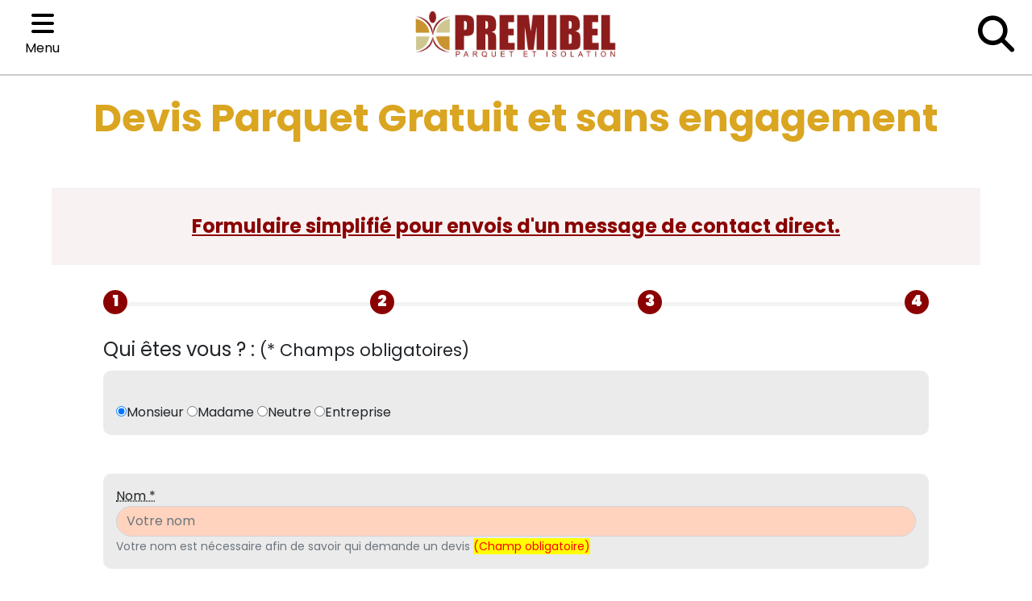

--- FILE ---
content_type: text/html; charset=UTF-8
request_url: https://www.premibel-parquet.com/a/devis.php?reference=CHENF39002
body_size: 14204
content:


<!DOCTYPE html>

<html lang="fr-FR" dir="ltr">



<head>
    <meta charset="utf-8" />
    <meta name="robots" content="index, follow" />
    <link rel="canonical" href="www.premibel-parquet.com/a/devis.php?reference=CHENF39002" />
    <title>Devis Parquet | Parquet Devis, Parquet Pas Cher - Prix devis parquet - Premibel Parquet</title>
    <meta name="Description"
        content="DEVIS PARQUET - Massif, Devis Parquet Flottant, Devis Parquet Stratifié - Premibel Parquet - Devis parquet, Gratuit et sans engagement - Parquet Premibel" />
    <meta name="viewport" content="width=device-width,initial-scale=1.0,maximum-scale=2.0" />
    <link href="https://www.premibel-parquet.com/a/css/style-print.css" rel="stylesheet" media="print">
    <link rel="stylesheet" href="https://www.premibel-parquet.com/a/vendors/font-awesome/css/font-awesome.min.css">
    <!-- <link href="https://cdn.jsdelivr.net/npm/bootstrap@5.3.0-alpha1/dist/css/bootstrap.min.css" rel="stylesheet" integrity="sha384-GLhlTQ8iRABdZLl6O3oVMWSktQOp6b7In1Zl3/Jr59b6EGGoI1aFkw7cmDA6j6gD" crossorigin="anonymous"> -->
    <meta property="sharing_url" content="www.premibel-parquet.com/a/devis.php?reference=CHENF39002" />

    <meta property="og:url" content="www.premibel-parquet.com/a/devis.php?reference=CHENF39002" />
    <meta property="og:title" content="Devis Parquet | Parquet Devis, Parquet Pas Cher - Prix devis parquet - Premibel Parquet" />
    <meta property="og:type" content="website" />
    <meta property="og:site_name" content="Parquet Premibel" />
    <meta property="og:image" content="https://www.premibel-parquet.com/image-new-num/A066-dina-voltaire.jpg" />

    <script src="https://www.premibel-parquet.com/js/moteur-recherche.js"></script>
    <link rel="shortcut icon" href="https://www.premibel-parquet.com/img/ico/favicon.ico" />
    <meta name="copyright" content="All Rights Reserved - Parquet Premibel" />
    <meta name="google-site-verification" content="DPDoTmNzbN2lnYh2bce2_Bh_GCmcWvjyE083_966gno" />
    <meta http-equiv="cache-control" content="no-cache">

    <script src="https://www.premibel-parquet.com/js/messageFlash.js"></script>
    <!-- JQuery -->
    <script src="https://code.jquery.com/jquery-3.6.3.js"
        integrity="sha256-nQLuAZGRRcILA+6dMBOvcRh5Pe310sBpanc6+QBmyVM=" crossorigin="anonymous"></script>
    <!-- BootStrap -->
    <link rel="stylesheet" href="https://cdn.jsdelivr.net/npm/bootstrap-icons@1.10.3/font/bootstrap-icons.css">
    <link href="https://cdn.jsdelivr.net/npm/bootstrap@5.0.2/dist/css/bootstrap.min.css" rel="stylesheet"
        integrity="sha384-EVSTQN3/azprG1Anm3QDgpJLIm9Nao0Yz1ztcQTwFspd3yD65VohhpuuCOmLASjC" crossorigin="anonymous">
    <script src="https://code.jquery.com/jquery-3.2.1.slim.min.js"
        integrity="sha384-KJ3o2DKtIkvYIK3UENzmM7KCkRr/rE9/Qpg6aAZGJwFDMVNA/GpGFF93hXpG5KkN" crossorigin="anonymous">
    </script>
    <script src="https://cdn.jsdelivr.net/npm/popper.js@1.12.9/dist/umd/popper.min.js"
        integrity="sha384-ApNbgh9B+Y1QKtv3Rn7W3mgPxhU9K/ScQsAP7hUibX39j7fakFPskvXusvfa0b4Q" crossorigin="anonymous">
    </script>
    <script src="https://cdn.jsdelivr.net/npm/bootstrap@4.0.0/dist/js/bootstrap.min.js"
        integrity="sha384-JZR6Spejh4U02d8jOt6vLEHfe/JQGiRRSQQxSfFWpi1MquVdAyjUar5+76PVCmYl" crossorigin="anonymous">
    </script>
    <!-- <script src="https://cdn.jsdelivr.net/npm/bootstrap@5.0.2/dist/js/bootstrap.bundle.min.js" integrity="sha384-MrcW6ZMFYlzcLA8Nl+NtUVF0sA7MsXsP1UyJoMp4YLEuNSfAP+JcXn/tWtIaxVXM" crossorigin="anonymous"></script> -->
    <link rel="stylesheet" href="https://www.premibel-parquet.com/css/model2020.css" type="text/css" media="all" />
    <link rel="stylesheet" href="https://www.premibel-parquet.com/css/model2023_07_28_2.css" type="text/css"
        media="all" />

    <!-- HTML5 shim and Respond.js IE8 support of HTML5 elements and media queries -->
    <!--[if lt IE 9]>
		  <script src="https://oss.maxcdn.com/html5shiv/3.7.2/html5shiv.min.js"></script>
		  <script src="https://oss.maxcdn.com/respond/1.4.2/respond.min.js"></script>
		<![endif]-->
    <!-- debut google script -->
    <script>
    (function(i, s, o, g, r, a, m) {
        i["GoogleAnalyticsObject"] = r;
        i[r] = i[r] || function() {
            (i[r].q = i[r].q || []).push(arguments)
        }, i[r].l = 1 * new Date();
        a = s.createElement(o),
            m = s.getElementsByTagName(o)[0];
        a.async = 1;
        a.src = g;
        m.parentNode.insertBefore(a, m)
    })(window, document, "script", "https://www.google-analytics.com/analytics.js", "ga");
    ga("create", "UA-2615262-3", "auto");
    ga("send", "pageview");
    </script>

    <!-- Nathanael-->
    <!-- Google tag (gtag.js) -->
    <script async src="https://www.googletagmanager.com/gtag/js?id=G-81R8LNQ5HT"></script>
    <script>
    window.dataLayer = window.dataLayer || [];

    function gtag() {
        dataLayer.push(arguments);
    }
    gtag('js', new Date());

    gtag('config', 'G-81R8LNQ5HT');
    </script>
    <!-- Event snippet for Clic bouton envoyer devis conversion page
In your html page, add the snippet and call gtag_report_conversion when someone clicks on the chosen link or button. -->
    <!-- <script>
function gtag_report_conversion(url) {
  var callback = function () {
    if (typeof url !== 'undefined') {
      window.location = url; // Redirection vers l'URL fournie
    }
  };
  gtag('event', 'conversion', {
      'send_to': 'AW-1071653797/Y_nNCKi7zf0CEKXHgP8D', // Remplacez par l'ID de conversion approprié
      'event_callback': callback
  });
  return false;
}
</script> -->

    <!-- Google Tag Manager -->
    <script>(function(w,d,s,l,i){w[l]=w[l]||[];w[l].push({'gtm.start':
    new Date().getTime(),event:'gtm.js'});var f=d.getElementsByTagName(s)[0],
    j=d.createElement(s),dl=l!='dataLayer'?'&l='+l:'';j.async=true;j.src=
    'https://www.googletagmanager.com/gtm.js?id='+i+dl;f.parentNode.insertBefore(j,f);
    })(window,document,'script','dataLayer','GTM-W9VHQ7JN');</script>
    <!-- End Google Tag Manager -->


</head>

<body>
    <header class="haut_de_page">
        <div class='NOANIM' id='Alert'>        </div>
        </div>
        <!-- .navbar top-->
        <nav id="topnavbar" class="navbar navbar-inverse navbar-static-top" role="navigation">
            	<div class="Nav-Container">
		<!-- Brand and toggle get grouped for better mobile display -->
		<div class="navbar-header float-left">
			<button type="button" class="navbar-toggle collapsed" data-bs-toggle="collapse" data-bs-target="#navbar-collapse-top" id="menu">

				<!-- <span class="sr-only">Choisir son parquet</span> -->
				<i class="fa fa-bars fa-2x" aria-hidden="true"></i><br />
				<span class="icon-menu">Menu</span>
			</button>
			<!-- Collapse button -->
		</div>
		<div class="btn-group float-right" role="banner">
			<a class="navbar-brand" href="/"><img src="https://www.premibel-parquet.com/img/ico/logo-premibel-parquet-2.png" alt="Premibel Parquet"></a>
		</div>
		<div class="btn-group float-right" role="banner">
			 <!-- <a href="https://www.premibel-parquet.com/rechercher.php" id="site-search-top"  title="trouver mon parquet"><i class="fa fa-search  fa-3x"></i></a>  -->
			<button type="button" class="searchBar-toggle collapsed" data-bs-toggle="collapse" data-bs-target="#searchBar-collapseE" id="modalBtn" aria-expanded="false" aria-controls="#searchBar-collapseE">
				<i class="fa fa-search  fa-3x"></i>
			</button>
		</div>


		<!-- <div class="btn-group-utility" role="banner">
			<button class="cart-btn" id="cart-show" href="https://www.premibel-parquet.com/a/devis">
				<img src="https://api.iconify.design/ic:outline-shopping-cart.svg?color=%23000000" alt="">
			</button>
		
			  <a href="https://www.premibel-parquet.com/rechercher.php" id="site-search-top"  title="trouver mon parquet"><i class="fa fa-search  fa-3x"></i></a>  
			<button type="button" class="searchBar-toggle collapsed" data-bs-toggle="collapse" data-bs-target="#searchBar-collapseE" id="modalBtn" aria-expanded="false" aria-controls="#searchBar-collapseE">
				<i class="fa fa-search  fa-3x"></i>
			</button>
		</div> -->
	</div>


	<!-- Moteur de recherche -->
	<div class="Search collapsee" id="searchBar-collapseE" role="main">
		<div class="search-Filters">
			<p class="Param-Title-Moteur" >Catégories</p> 
			<div class="side-categories">
				<!-- <h3 class="titre">Mots les plus recherchés</h3> -->
				<!-- <div class="categories" id="categories">
					<button value="Sans filtre" class="param-Moteur" id="sans-filtre">Sans filtre</button>
					<button value="Parquets" class="param-Moteur" id="parquets">Parquets</button>
					<button value="Isolation" class="param-Moteur" id="isolation">Isolation</button>
					<button value="Isolation" class="param-Moteur" id="isolation">Accessoires</button>
					<button value="Articles" class="param-Moteur" id="articles">Articles</button>
				</div> -->
				<button value="Parquets" class="param-Moteur Main" id="parquets"><p class="Param-Title-Moteur">Parquets</p></button>
				<div id="parquets-container" class="categories hidden">
					<button type="button" value="Massif" class="param-Moteur">Massif</button>
					<button type="button" value="Contrecolle" class="param-Moteur">Contrecollé</button>
					<button type="button" value="Stratifie" class="param-Moteur">Stratifié</button>
					<button type="button" value="Lames" class="param-Moteur">lames de Terasse</button>
					<button type="button" value="Baton" class="param-Moteur">Bâton Rompu</button>
					<button type="button" value="Hongrie" class="param-Moteur">pointe de hongrie</button>
				</div>
				<button value="Isolation" class="param-Moteur Main" id="isolation"><p class="Param-Title-Moteur">Isolation</p></button>
				<div id="isolation-container" class="categories hidden">
					<button type="button" value="S801" class="param-Moteur">Sous-couche S801</button>
					<button type="button" value="S225" class="param-Moteur">Sous-couche S225</button>
					<button type="button" value="S880" class="param-Moteur">Sous-Couche S880</button>
					<button type="button" value="X3D" class="param-Moteur">Sous-Couche X3D</button>
				</div>
				<button value="Colle" class="param-Moteur Main" id="colle"><p class="Param-Title-Moteur">Colle</p></button>
				<div id="colle-container" class="categories hidden">
					<button type="button" value="C901" class="param-Moteur" >C901</button>
					<button type="button" value="C900" class="param-Moteur" >C900</button>
					<button type="button" value="C300" class="param-Moteur" >C300</button>
				</div>
				<button value="Accessoires" class="param-Moteur Main" id="Accessoires"><p class="Param-Title-Moteur">Accessoires</p></button>
				<div id="Accessoires-container" class="categories hidden">
					<button type="button" value="Plinthe" class="param-Moteur">Plinthes</button>
					<button type="button" value="PlinthElec" class="param-Moteur">Plinthes électriques</button>
					<button type="button" value="QUAROND" class="param-Moteur">1/4 rond</button>
					<button type="button" value="Barseuil" class="param-Moteur">Barre de Seuil</button>
				</div>
				
			</div>
		</div>
		<div class="search-Main">
			<div class="search-input-container">
				<input type="text" class="search-input" placeholder="Rechercher un parquet" id="input" aria-label="Rechercher un parquet" aria-describedby="basic-addon2">
				<button class="search-cross-btn" id="remove">
					<i class="bi bi-x-lg"></i>
				</button>
			</div>
			

			<div class="search-container" id="search-container">
				<div class="searchbar-results" id="searchbar-results">
					<!-- <h3 class="titre">Produits</h3> -->
					<hr class="search-hr">
					<div class="result-noresult" id="noresult">
						<h3 class="titre">Aucun résultat pour cette recherche</h3>
					</div>
					<div class="loader" id="loader"></div>
					<div class="result-container" id="result-container">

					</div>
				</div>

				<hr class="search-article-hr-low-res">
				<div class="side-results">
					<!-- <h3 class="titre">Articles</h3> -->
					<hr class="search-article-hr">

					
					

					<div class="side-documentation" id="side-documentation">
						<div class="documentation-img">
							<img class="img-documentation" src="https://www.premibel-parquet.com/Base_images/qu-est-ce-qu-un-chauffage au sol-haute-et-basse-temperature-bdp.jpg" alt="Qu'est-ce qu'un chauffage au sol ?">
						</div>
						<div class="documentation-title">
							<a href="https://www.premibel-parquet.com/qu-est-ce-qu-un-chauffage-au-sol-basse-ou-haute-temperature.php">
								<p class="titre">Qu'est-ce qu'un chauffage au sol ?</p>
							</a>
						</div>
					</div>

					<div class="side-documentation" id="side-documentation">
						<div class="documentation-img">
							<img class="img-documentation" src="https://www.premibel-parquet.com/Base_images/parquets-chauffage-au-sol-haute-et-basse-temperature-bdp.jpg" alt="Quel parquet pour un chauffage au sol ?">
						</div>
						<div class="documentation-title">
							<a href="https://www.premibel-parquet.com/parquets-chauffage-au-sol-basse-ou-haute-temperature.php">
								<p class="titre">Quel parquet pour un chauffage au sol ?</p>
							</a>
						</div>
					</div>

					<div class="side-documentation" id="side-documentation">
						<div class="documentation-img">
							<img class="img-documentation" src="https://www.premibel-parquet.com/Base_images/isolants-chauffage-au-sol-haute-et-basse-temperature-bdp.jpg" alt="Quel isolant pour un chauffage au sol ?">
						</div>
						<div class="documentation-title">
							<a href="https://www.premibel-parquet.com/isolants-chauffage-au-sol-basse-ou-haute-temperature.php">
								<p class="titre">Quel isolant pour un chauffage au sol ?</p>
							</a>
						</div>
					</div>

					<div class="side-documentation" id="side-documentation">
						<div class="documentation-img">
							<img class="img-documentation" src="https://www.premibel-parquet.com/Base_images/sol-stratifie-bdp.jpg" alt="Qu'est ce qu'un parquet en sol stratifié ?">
						</div>
						<div class="documentation-title">
							<a href="https://www.premibel-parquet.com/qu-est-ce-qu-un-sol-stratife.php">
								<p class="titre">Qu'est ce qu'un parquet en sol stratifié ?</p>
							</a>
						</div>
					</div>

					<div class="side-documentation" id="side-documentation">
						<div class="documentation-img">
							<img class="img-documentation" src="https://www.premibel-parquet.com/Base_images/parquet-flottant-bdp.jpg" alt="Qu'est ce qu'un parquet flottant?">
						</div>
						<div class="documentation-title">
							<a href="https://www.premibel-parquet.com/qu-est-ce-qu-un-parquet-flottant.php">
								<p class="titre">Qu'est ce qu'un parquet flottant?</p>
							</a>
						</div>
					</div>

					<div class="side-documentation" id="side-documentation">
						<div class="documentation-img">
							<img class="img-documentation" src="https://www.premibel-parquet.com/Base_images/bonhomme-pose-clouee.jpg" alt="Les règles de pose d'un parquet cloué">
						</div>
						<div class="documentation-title">
							<a href="https://www.premibel-parquet.com/pose-clouee-massif.php">
								<p class="titre">Les règles de pose d'un parquet cloué</p>
							</a>
						</div>
					</div>

					<div class="side-documentation" id="side-documentation">
						<div class="documentation-img">
							<img class="img-documentation" src="https://www.premibel-parquet.com/Base_images/bonhomme-collee-regle-dor.jpg" alt="Les règles de pose d'un parquet collé">
						</div>
						<div class="documentation-title">
							<a href="https://www.premibel-parquet.com/pose-collee-massif.php">
								<p class="titre">Les règles de pose d'un parquet collé</p>
							</a>
						</div>
					</div>

					<div class="side-documentation" id="side-documentation">
						<div class="documentation-img">
							<img class="img-documentation" src="https://www.premibel-parquet.com/Base_images/bonhomme-collee-regle-dor.jpg" alt="Les étapes de pose d'un parquet flottant emboitable">
						</div>
						<div class="documentation-title">
							<a href="https://www.premibel-parquet.com/pose-flottante.php">
								<p class="titre">Les étapes de pose d'un parquet flottant emboitable</p>
							</a>
						</div>
					</div>

					<div class="side-documentation" id="side-documentation">
						<div class="documentation-img">
							<img class="img-documentation" src="https://www.premibel-parquet.com/Base_images/bonhomme-collee-regle-dor.jpg" alt="Les étapes de pose d'un parquet en pont de bateau">
						</div>
						<div class="documentation-title">
							<a href="https://www.premibel-parquet.com/pose-pont-de-bateau.php">
								<p class="titre">Les étapes de pose d'un parquet en pont de bateau</p>
							</a>
						</div>
					</div>

					<div class="side-documentation" id="side-documentation">
						<div class="documentation-img">
							<img class="img-documentation" src="https://www.premibel-parquet.com/Base_images/bonhomme-collee-regle-dor.jpg" alt="Poser des lames de terrasse sur un support en terre">
						</div>
						<div class="documentation-title">
							<a href="https://www.premibel-parquet.com/pose-de-lames-de-terrasse-bois.php">
								<p class="titre">Poser des lames de terrasse sur un support en terre</p>
							</a>
						</div>
					</div>
				</div>
		</div>
		
		</div>
	</div>



	<!-- Collect the nav links, forms, and other content for toggling -->
	<div class="navbar-collapse row justify-content-center menu" id="navbar-collapse-top" role="main">
		<!-- barre categorie produits -->
		
<div class="row w-100 justify-content-center">
			<ul class="barcattop justify-content-center">
			
				<li class="barcattop_menu">
					<a href="https://www.premibel-parquet.com/a/contact.php" title="Contact">
						<div class="barcattop_menu">
                      		<img class="picto_menu lazy" src="https://www.premibel-parquet.com/images/ico/menu/CONTACT.png" data-src="https://www.premibel-parquet.com/images/ico/menu/CONTACT.png" alt="" title="">	
                       <h3> Contact </h3> 						
						</div>
					</a>
				</li>
			
			
				<li class="barcattop_menu">
					<a href="https://www.premibel-parquet.com/commercial-parquet-promo.htm" title="Promotion Parquet">
						<div class="barcattop_menu">
                      		<img class="picto_menu lazy" src="https://www.premibel-parquet.com/images/ico/menu/REMISES.png" data-src="https://www.premibel-parquet.com/images/ico/menu/REMISES.png" alt="" title="">	
                       <h3><b> Promotion </b></h3> 						
						</div>
					</a>
				</li>
			
			
				<li class="barcattop_menu">
					<a href="https://www.premibel-parquet.com/commercial-parquet-massif.htm" title="Parquet massif de haute qualité">
						<div class="barcattop_menu">
                      		<img class="picto_menu lazy" src="https://www.premibel-parquet.com/images/ico/menu/MASSIF.png" data-src="https://www.premibel-parquet.com/images/ico/menu/MASSIF.png" alt="" title="">	
                       <h3><b>Parquet massif</b></h3> 						
						</div>
					</a>
				</li>
			
			
				<li class="barcattop_menu">
					<a href="https://www.premibel-parquet.com/commercial-parquet-flottant.htm" title="Contrecollé, flottant">
						<div class="barcattop_menu">
                      		<img class="picto_menu lazy" src="https://www.premibel-parquet.com/images/ico/menu/FLOTTANT.png" data-src="https://www.premibel-parquet.com/images/ico/menu/FLOTTANT.png" alt="" title="">	
                       <h3><b>Parquet flottant</b></h3> 						
						</div>
					</a>
				</li>
			
			
				<li class="barcattop_menu">
					<a href="https://www.premibel-parquet.com/commercial-parquet-terrasse.htm" title="Lames de Terrasse">
						<div class="barcattop_menu">
                      		<img class="picto_menu lazy" src="https://www.premibel-parquet.com/images/ico/menu/TERRASSE.png" data-src="https://www.premibel-parquet.com/images/ico/menu/TERRASSE.png" alt="" title="">	
                       <h3><strong>Parquet terrasse bois extérieur</strong></h3> 						
						</div>
					</a>
				</li>
			
			
				<li class="barcattop_menu">
					<a href="https://www.premibel-parquet.com/commercial-parquet-stratifie.htm" title="STRATIFIÉ, sol stratifié, stratifié de haute qualité">
						<div class="barcattop_menu">
                      		<img class="picto_menu lazy" src="https://www.premibel-parquet.com/images/ico/menu/STRATIFIE.png" data-src="https://www.premibel-parquet.com/images/ico/menu/STRATIFIE.png" alt="" title="">	
                       <h3><b>Parquet stratifié</b></h3> 						
						</div>
					</a>
				</li>
			
			
				<li class="barcattop_menu">
					<a href="https://www.premibel-parquet.com/parquet-pour-piece-humides-cuisine-salle-de-bain.php" title="Massif et contrecollé pour salle de bain">
						<div class="barcattop_menu">
                      		<img   class="picto_menu" src="https://www.premibel-parquet.com/images/ico/menu/SALLE-DE-BAIN.png" alt="" title="">	
                       <h3><b>Parquet salle de bain</b></h3> 						
						</div>
					</a>
				</li>
			
			
				<li class="barcattop_menu">
					<a href="https://www.premibel-parquet.com/famille.php?Famille=ISOL" title="Sous-couche sous parquets">
						<div class="barcattop_menu">
                      		<img   class="picto_menu" src="https://www.premibel-parquet.com/images/ico/menu/SOUS-COUCHE.png" alt="" title="">	
                       <h3>Sous-couche parquet</h3> 						
						</div>
					</a>
				</li>
			
			
				<li class="barcattop_menu">
					<a href="https://www.premibel-parquet.com/lots-parquet-destockage-pas-cher.php" title="Des lots en destockage à prix incroyable, Déstockage et des affaires à prix discount">
						<div class="barcattop_menu">
                      		<img   class="picto_menu" src="https://www.premibel-parquet.com/images/ico/menu/lot.png" alt="" title="">	
                       <h3> Lots et destockage </h3> 						
						</div>
					</a>
				</li>
			
			
				<li class="barcattop_menu">
					<a href="https://www.premibel-parquet.com/parquet-pour-chauffage-haute-temperature.php" title="Parquet Chauffage au sol haute temp&eacute;rature">
						<div class="barcattop_menu">
                      		<img   class="picto_menu" src="https://www.premibel-parquet.com/images/ico/menu/HAUTE-TEMPERATURE.png" alt="" title="">	
                       <h3>Parquet Sol chauffant haute température</h3> 						
						</div>
					</a>
				</li>
			
			
				<li class="barcattop_menu">
					<a href="https://www.premibel-parquet.com/parquet-pour-chauffage-basse-temperature.php" title="Parquet Chauffage au sol basse temp&eacute;rature">
						<div class="barcattop_menu">
                      		<img   class="picto_menu" src="https://www.premibel-parquet.com/images/ico/menu/BASSE-TEMPERATURE.png" alt="" title="">	
                       <h3>Parquet Sol chauffant basse température </h3> 						
						</div>
					</a>
				</li>
			
			
				<li class="barcattop_menu">
					<a href="https://www.premibel-parquet.com/pro.php" title="Tarifs pour les Professionnels du parquet">
						<div class="barcattop_menu">
                      		<img   class="picto_menu" src="https://www.premibel-parquet.com/images/ico/menu/PRO.png" alt="" title="">	
                       <h3> Tarif PRO </h3> 						
						</div>
					</a>
				</li>
			
			
				<li class="barcattop_menu">
					<a href="https://www.premibel-parquet.com/plinthe-bois-mdf-parquet.php" title="plinthe en bois brut véritable ou mdf">
						<div class="barcattop_menu">
                      		<img   class="picto_menu" src="https://www.premibel-parquet.com/images/ico/menu/PLINTHES.png" alt="" title="">	
                       <h3>Plinthe</h3> 						
						</div>
					</a>
				</li>
			
			
				<li class="barcattop_menu">
					<a href="https://www.premibel-parquet.com/accessoires-barre-de-seuil.php" title="Barre de seuil">
						<div class="barcattop_menu">
                      		<img   class="picto_menu" src="https://www.premibel-parquet.com/images/ico/menu/BARRE-DE-SEUIL.png" alt="" title="">	
                       <h3>Barre de seuil</h3> 						
						</div>
					</a>
				</li>
			
			
				<li class="barcattop_menu">
					<a href="https://www.premibel-parquet.com/famille.php?Famille=COLLE" title="Colle">
						<div class="barcattop_menu">
                      		<img   class="picto_menu" src="https://www.premibel-parquet.com/images/ico/menu/COLLE.png" alt="" title="">	
                       <h3> Colle </h3> 						
						</div>
					</a>
				</li>
			
			
				<li class="barcattop_menu">
					<a href="https://www.premibel-parquet.com/Toutes-les-categories-d-articles.php" title="Information de tous les prix, Catégories Articles">
						<div class="barcattop_menu">
                      		<img   class="picto_menu" src="https://www.premibel-parquet.com/images/ico/menu/info-prix.png" alt="" title="">	
                       <h3>Catégories Articles</h3> 						
						</div>
					</a>
				</li>
			
			
				<li class="barcattop_menu">
					<a href="https://www.premibel-parquet.com/choix-mieux-comprendre.php" title="Mieux Comprendre le parquet flottant, massif ou stratifié avant de faire son choix">
						<div class="barcattop_menu">
                      		<img   class="picto_menu" src="https://www.premibel-parquet.com/images/ico/menu/mieux-comprendre.png" alt="" title="">	
                       <h3>Mieux Comprendre</h3> 						
						</div>
					</a>
				</li>
			
			
				<li class="barcattop_menu">
					<a href="https://www.premibel-parquet.com/blog/" title="Blog, vos question, nos réponses">
						<div class="barcattop_menu">
                      		<img   class="picto_menu" src="https://www.premibel-parquet.com/images/ico/menu/blog-icon.png" alt="" title="">	
                       <h3>Blog Premibel</h3> 						
						</div>
					</a>
				</li>
			
		</ul> <!-- barre categories Top-->
</div><!-- barre categorie produits -->


	</div><!-- /.navbar-collapse -->

	<!-- FIN navbar top-->        </nav>

    </header>

    <br />
    <!-- Debut page entiere -->
    <section class="section-Devis">

        <!-- Modal -->
        <div class="modal fade" id="exampleModalCenter" tabindex="-1" role="dialog"
            aria-labelledby="exampleModalCenterTitle" aria-hidden="true">
            <div class="modal-dialog modal-dialog-centered" role="document">
                <div class="modal-content">
                    <div class="modal-header">
                        <h5 class="modal-title" id="exampleModalLongTitle">Information</h5>
                        <button type="button" class="close" id='close' data-dismiss="modal" aria-label="Close">
                            <span aria-hidden="true">&times;</span>
                        </button>
                    </div>
                    <div class="modal-body">
                        Merci de remplir tous les champs obligatoires s'il vous plait
                    </div>
                    <div class="modal-footer">
                        <button type="button" class="btn btn-secondary close" data-dismiss="modal"
                            id='fermer'>Fermer</button>
                    </div>
                </div>
            </div>
        </div>

        <!-- Modal -->
        <div class="modal fade" id="exampleModalCenter_Adresse" tabindex="-1" role="dialog"
            aria-labelledby="exampleModalCenterTitle" aria-hidden="true">
            <div class="modal-dialog modal-dialog-centered" role="document">
                <div class="modal-content">
                    <div class="modal-header">
                        <h5 class="modal-title" id="exampleModalLongTitle">Information</h5>
                        <button type="button" class="close" id='close2' data-dismiss="modal" aria-label="Close">
                            <span aria-hidden="true">&times;</span>
                        </button>
                    </div>
                    <div class="modal-body">
                        Vous n'avez pas renseigné votre numéro de voie
                    </div>
                    <div class="modal-footer">
                        <button type="button" class="btn btn-secondary close" data-dismiss="modal"
                            id='remplir_adresse'>Remplir le numéro</button>
                        <button type="button" class="btn btn-secondary" data-dismiss="modal" id='continue'>Continuer
                            sans</button>
                    </div>
                </div>
            </div>
        </div>
        <h1 class="h1pageDevis">Devis Parquet Gratuit et sans engagement</h1>


        <a href="contact.php" title="Nouveau devis" class="simpleform">Formulaire simplifié pour envois d'un message de
            contact direct.</a>
        </p>

        
        <div class="containerForm">

            <div class="progress-container">
                <div id="progress-bar">
                </div>
            </div>
            <div class="boules-container">
                <div class="boule">1</div>
                <div class="boule">2</div>
                <div class="boule">3</div>
                <div class="boule">4</div>
            </div>


            <form action="/a/devis.php" method="post" id="contact-form" class="form-horizontal form-devis"
                role="form">

                <div class="step" id="step-1" data-step="1">
                    <legend>Qui êtes vous ? : <small>(* Champs obligatoires)</small></legend>
                    <div class="form-group">
                        <label class="label"></label>
                        <div class="col-sm-8">
                            <label class="radio-inline">
                                <input type="radio" required name="civilite" id="civilite-men" value="M."
                                    checked>Monsieur
                            </label>
                            <label class="radio-inline">
                                <input type="radio" required name="civilite" id="civilite-woman" value="Mme">Madame
                            </label>
                            <label class="radio-inline">
                                <input type="radio" required name="civilite" id="civilite-neutral" value="Neutre">Neutre
                            </label>
                            <label class="radio-inline">
                                <input type="radio" required name="civilite" id="civilite-company"
                                    value="Entreprise">Entreprise
                            </label>
                        </div>
                    </div>

                    <div class="form-group">
                        <label class="label" for="nom"><abbr title="Champ obligatoire" class="text-error">Nom *
                            </abbr></label>
                        <input type="text" class="form-control" name="nom" id="nom" placeholder="Votre nom">
                        <small id="nameHelp" class="form-text text-muted">Votre nom est nécessaire afin de savoir
                            qui demande un devis <span style="background-color:#FF0; color:#F00">(Champ
                                obligatoire)</span></small>
                    </div>


                    <div class="form-group">
                        <label class="label" for="prenom">Prénom</label>
                        <input type="text" class="form-control" name="prenom" id="prenom" placeholder="Votre prénom">
                    </div>

                    <div class="form-group CompanyFirstDiv">

                        <div class="fieldContainer">
                            <label class="label" for="telephone">Téléphone</label>
                            <input type="tel" class="form-control" name="telephone" id="telephone"
                                placeholder="Votre numéro de téléphone fixe">
                        </div>
                        <div class="fieldContainer">
                            <label class="label" for="portable">Portable</label>
                            <input type="tel" class="form-control" name="portable" id="portable"
                                placeholder="Votre numéro de téléphone portable">
                        </div>
                        <div class="fieldContainer" id="email-container">
                            <label class="labelField" for="email"><abbr title="Champ obligatoire"
                                    class="text-error">Adresse email * </abbr></label>
                            <div class="email-bar" id="email-bar">
                                <input type="email" class="form-control" name="email" id="email"
                                    placeholder="Adresse email">
                            </div>
                            <small id="emailHelp" class="form-text text-muted">Votre email est nécessaire afin depouvoir
                                vous répondre et uniquement pour ça!!!
                                <span style="background-color:#FF0; color:#F00">(Champ obligatoire)</span>
                            </small>
                        </div>

                    </div>



                    <div class="buttonNavigationContainer first">
                        <button type="button" class="btn-Navigation-form next" onclick="nextStep(2)">Suivant > </button>
                    </div>

                </div>



                <div class="step" id="step-2" data-step="2">
                    <legend>Vos coordonnées : <small>(* Champs obligatoires)</small></legend>


                    <div class="EntrepriseContainer" id="EntrepriseDetected" style="display:none;">
                        <!--  GROUPE ENTREPRISE  -->
                        <legend>Vous êtes une entreprise ? dites nous en plus pour profiter d'avantages exclusifs :
                            <small>(* Champs obligatoires)</small>
                        </legend>
                        <div class="form-group CompanyFirstDiv">
                            <div class="fieldContainer">
                                <label class="label labelSiren" for="siren" innertext="Siren">Siren</label>
                                <input type="number" class="form-control" id="siren" name="siren"
                                    placeholder="N° de SIREN" maxlength="9">
                                <div class="result-Etab-Container RCSiren" id="result-Etab-Container">
                                    <!-- <div id="loader" class="spinner" style="display: flex;"></div> -->
                                    <div id="sentinel" style="width:100%; height:1px"></div>
                                </div>
                                <small class="form-text text-muted" id="sirenHelp"></small>
                            </div>
                            <div class="fieldContainer">
                                <label class="label labelSiren" for="siret" innertext="Siret">Siret</label>
                                <input type="number" class="form-control" id="siret" name="siret" placeholder="Siret">
                                <div class="result-Etab-Container RCSiret" id="result-Siret-Container">
                                </div>
                                <small class="form-text text-muted" id="siretHelp"></small>
                            </div>
                        </div>

                        <div element="div" class="form-group CompanyFirstDiv">
                            <div class="fieldContainer">
                                <label class="label" for="societe">Société</label>
                                <input type="text" class="form-control" name="societe" id="societe"
                                    placeholder="Société">
                                <div class="result-Etab-Container RCSiren" id="result-Societe-Container">
                                </div>
                                <small id="companyHelp" class="form-text text-muted">Votre société si votre demande est
                                    professionnelle</small>
                            </div>
                            <div class="fieldContainer">
                                <label class="label" for="activite">Activité</label>
                                <input type="text" class="form-control" name="activite" id="activite"
                                    placeholder="Activité">
                                <small id="activityHelp" class="form-text text-muted">Votre activité si votre demande
                                    est professionnelle</small>
                            </div>

                        </div>

                        <!-- <div class="buttonNavigationContainer">
                                <button type="button" class="btn-Navigation-form previous" onclick="previousStep(2, true)"> < Précédent</button>
                                <button type="button" class="btn-Navigation-form next" onclick="nextStep(3, true)">Suivant ></button>
                            </div> -->

                    </div>


                    <div class="form-group CompanyFirstDiv">
                        <div class="fieldContainer pays">
                            <label class="label" for="pays">Pays</label>

                            <select name="pays" id="pays" class="form-control">
                                                                <option value="AF"
                                    >
                                    Afghanistan</option>
                                                                <option value="ZA"
                                    >
                                    Afrique du Sud</option>
                                                                <option value="AL"
                                    >
                                    Albanie</option>
                                                                <option value="DZ"
                                    >
                                    Algérie</option>
                                                                <option value="DE"
                                    >
                                    Allemagne</option>
                                                                <option value="AD"
                                    >
                                    Andorre</option>
                                                                <option value="AO"
                                    >
                                    Angola</option>
                                                                <option value="AI"
                                    >
                                    Anguilla</option>
                                                                <option value="AQ"
                                    >
                                    Antarctique</option>
                                                                <option value="AG"
                                    >
                                    Antigua-et-Barbuda</option>
                                                                <option value="AN"
                                    >
                                    Antilles néerlandaises</option>
                                                                <option value="SA"
                                    >
                                    Arabie saoudite</option>
                                                                <option value="AR"
                                    >
                                    Argentine</option>
                                                                <option value="AM"
                                    >
                                    Arménie</option>
                                                                <option value="AW"
                                    >
                                    Aruba</option>
                                                                <option value="AU"
                                    >
                                    Australie</option>
                                                                <option value="AT"
                                    >
                                    Autriche</option>
                                                                <option value="AZ"
                                    >
                                    Azerbaïdjan</option>
                                                                <option value="BS"
                                    >
                                    Bahamas</option>
                                                                <option value="BH"
                                    >
                                    Bahreïn</option>
                                                                <option value="BD"
                                    >
                                    Bangladesh</option>
                                                                <option value="BB"
                                    >
                                    Barbade</option>
                                                                <option value="PW"
                                    >
                                    Belau</option>
                                                                <option value="BE"
                                    >
                                    Belgique</option>
                                                                <option value="BZ"
                                    >
                                    Belize</option>
                                                                <option value="BJ"
                                    >
                                    Bénin</option>
                                                                <option value="BM"
                                    >
                                    Bermudes</option>
                                                                <option value="BT"
                                    >
                                    Bhoutan</option>
                                                                <option value="BY"
                                    >
                                    Biélorussie</option>
                                                                <option value="MM"
                                    >
                                    Birmanie</option>
                                                                <option value="BO"
                                    >
                                    Bolivie</option>
                                                                <option value="BA"
                                    >
                                    Bosnie-Herzégovine</option>
                                                                <option value="BW"
                                    >
                                    Botswana</option>
                                                                <option value="BR"
                                    >
                                    Brésil</option>
                                                                <option value="BN"
                                    >
                                    Brunei</option>
                                                                <option value="BG"
                                    >
                                    Bulgarie</option>
                                                                <option value="BF"
                                    >
                                    Burkina Faso</option>
                                                                <option value="BI"
                                    >
                                    Burundi</option>
                                                                <option value="KH"
                                    >
                                    Cambodge</option>
                                                                <option value="CM"
                                    >
                                    Cameroun</option>
                                                                <option value="CA"
                                    >
                                    Canada</option>
                                                                <option value="CV"
                                    >
                                    Cap-Vert</option>
                                                                <option value="CL"
                                    >
                                    Chili</option>
                                                                <option value="CN"
                                    >
                                    Chine</option>
                                                                <option value="CY"
                                    >
                                    Chypre</option>
                                                                <option value="CO"
                                    >
                                    Colombie</option>
                                                                <option value="KM"
                                    >
                                    Comores</option>
                                                                <option value="CG"
                                    >
                                    Congo</option>
                                                                <option value="KP"
                                    >
                                    Corée du Nord</option>
                                                                <option value="KR"
                                    >
                                    Corée du Sud</option>
                                                                <option value="CR"
                                    >
                                    Costa Rica</option>
                                                                <option value="CI"
                                    >
                                    Côte d'Ivoire</option>
                                                                <option value="HR"
                                    >
                                    Croatie</option>
                                                                <option value="CU"
                                    >
                                    Cuba</option>
                                                                <option value="DK"
                                    >
                                    Danemark</option>
                                                                <option value="DJ"
                                    >
                                    Djibouti</option>
                                                                <option value="DM"
                                    >
                                    Dominique</option>
                                                                <option value="EG"
                                    >
                                    Égypte</option>
                                                                <option value="AE"
                                    >
                                    Émirats arabes unis</option>
                                                                <option value="EC"
                                    >
                                    Équateur</option>
                                                                <option value="ER"
                                    >
                                    Érythrée</option>
                                                                <option value="ES"
                                    >
                                    Espagne</option>
                                                                <option value="EE"
                                    >
                                    Estonie</option>
                                                                <option value="US"
                                    >
                                    États-Unis</option>
                                                                <option value="ET"
                                    >
                                    Éthiopie</option>
                                                                <option value="MK"
                                    >
                                    ex-République yougoslave de Macédoine</option>
                                                                <option value="FI"
                                    >
                                    Finlande</option>
                                                                <option value="FR"
                                     selected>
                                    France</option>
                                                                <option value="GA"
                                    >
                                    Gabon</option>
                                                                <option value="GM"
                                    >
                                    Gambie</option>
                                                                <option value="GE"
                                    >
                                    Géorgie</option>
                                                                <option value="GH"
                                    >
                                    Ghana</option>
                                                                <option value="GI"
                                    >
                                    Gibraltar</option>
                                                                <option value="GR"
                                    >
                                    Grèce</option>
                                                                <option value="GD"
                                    >
                                    Grenade</option>
                                                                <option value="GL"
                                    >
                                    Groenland</option>
                                                                <option value="GP"
                                    >
                                    Guadeloupe</option>
                                                                <option value="GU"
                                    >
                                    Guam</option>
                                                                <option value="GT"
                                    >
                                    Guatemala</option>
                                                                <option value="GN"
                                    >
                                    Guinée</option>
                                                                <option value="GQ"
                                    >
                                    Guinée équatoriale</option>
                                                                <option value="GW"
                                    >
                                    Guinée-Bissao</option>
                                                                <option value="GY"
                                    >
                                    Guyana</option>
                                                                <option value="GF"
                                    >
                                    Guyane française</option>
                                                                <option value="HT"
                                    >
                                    Haïti</option>
                                                                <option value="HN"
                                    >
                                    Honduras</option>
                                                                <option value="HK"
                                    >
                                    Hong Kong</option>
                                                                <option value="HU"
                                    >
                                    Hongrie</option>
                                                                <option value="BV"
                                    >
                                    Ile Bouvet</option>
                                                                <option value="CX"
                                    >
                                    Ile Christmas</option>
                                                                <option value="NF"
                                    >
                                    Ile Norfolk</option>
                                                                <option value="KY"
                                    >
                                    Iles Cayman</option>
                                                                <option value="CK"
                                    >
                                    Iles Cook</option>
                                                                <option value="CC"
                                    >
                                    Iles des Cocos (Keeling)</option>
                                                                <option value="FK"
                                    >
                                    Iles Falkland</option>
                                                                <option value="FO"
                                    >
                                    Iles Féroé</option>
                                                                <option value="FJ"
                                    >
                                    Iles Fidji</option>
                                                                <option value="GS"
                                    >
                                    Iles Géorgie du Sud et Sandwich du Sud</option>
                                                                <option value="HM"
                                    >
                                    Iles Heard et McDonald</option>
                                                                <option value="MH"
                                    >
                                    Iles Marshall</option>
                                                                <option value="UM"
                                    >
                                    Iles mineures éloignées des États-Unis</option>
                                                                <option value="PN"
                                    >
                                    Iles Pitcairn</option>
                                                                <option value="SB"
                                    >
                                    Iles Salomon</option>
                                                                <option value="SJ"
                                    >
                                    Iles Svalbard et Jan Mayen</option>
                                                                <option value="TC"
                                    >
                                    Iles Turks-et-Caicos</option>
                                                                <option value="VI"
                                    >
                                    Iles Vierges américaines</option>
                                                                <option value="VG"
                                    >
                                    Iles Vierges britanniques</option>
                                                                <option value="IN"
                                    >
                                    Inde</option>
                                                                <option value="ID"
                                    >
                                    Indonésie</option>
                                                                <option value="IR"
                                    >
                                    Iran</option>
                                                                <option value="IQ"
                                    >
                                    Iraq</option>
                                                                <option value="IE"
                                    >
                                    Irlande</option>
                                                                <option value="IS"
                                    >
                                    Islande</option>
                                                                <option value="IL"
                                    >
                                    Israël</option>
                                                                <option value="IT"
                                    >
                                    Italie</option>
                                                                <option value="JM"
                                    >
                                    Jamaïque</option>
                                                                <option value="JP"
                                    >
                                    Japon</option>
                                                                <option value="JO"
                                    >
                                    Jordanie</option>
                                                                <option value="KZ"
                                    >
                                    Kazakhstan</option>
                                                                <option value="KE"
                                    >
                                    Kenya</option>
                                                                <option value="KG"
                                    >
                                    Kirghizistan</option>
                                                                <option value="KI"
                                    >
                                    Kiribati</option>
                                                                <option value="KW"
                                    >
                                    Koweït</option>
                                                                <option value="LA"
                                    >
                                    Laos</option>
                                                                <option value="LS"
                                    >
                                    Lesotho</option>
                                                                <option value="LV"
                                    >
                                    Lettonie</option>
                                                                <option value="LB"
                                    >
                                    Liban</option>
                                                                <option value="LR"
                                    >
                                    Liberia</option>
                                                                <option value="LY"
                                    >
                                    Libye</option>
                                                                <option value="LI"
                                    >
                                    Liechtenstein</option>
                                                                <option value="LT"
                                    >
                                    Lituanie</option>
                                                                <option value="LU"
                                    >
                                    Luxembourg</option>
                                                                <option value="MO"
                                    >
                                    Macao</option>
                                                                <option value="MG"
                                    >
                                    Madagascar</option>
                                                                <option value="MY"
                                    >
                                    Malaisie</option>
                                                                <option value="MW"
                                    >
                                    Malawi</option>
                                                                <option value="MV"
                                    >
                                    Maldives</option>
                                                                <option value="ML"
                                    >
                                    Mali</option>
                                                                <option value="MT"
                                    >
                                    Malte</option>
                                                                <option value="MP"
                                    >
                                    Mariannes du Nord</option>
                                                                <option value="MA"
                                    >
                                    Maroc</option>
                                                                <option value="MQ"
                                    >
                                    Martinique</option>
                                                                <option value="MU"
                                    >
                                    Maurice</option>
                                                                <option value="MR"
                                    >
                                    Mauritanie</option>
                                                                <option value="YT"
                                    >
                                    Mayotte</option>
                                                                <option value="MX"
                                    >
                                    Mexique</option>
                                                                <option value="FM"
                                    >
                                    Micronésie</option>
                                                                <option value="MD"
                                    >
                                    Moldavie</option>
                                                                <option value="MC"
                                    >
                                    Monaco</option>
                                                                <option value="MN"
                                    >
                                    Mongolie</option>
                                                                <option value="MS"
                                    >
                                    Montserrat</option>
                                                                <option value="MZ"
                                    >
                                    Mozambique</option>
                                                                <option value="NA"
                                    >
                                    Namibie</option>
                                                                <option value="NR"
                                    >
                                    Nauru</option>
                                                                <option value="NP"
                                    >
                                    Népal</option>
                                                                <option value="NI"
                                    >
                                    Nicaragua</option>
                                                                <option value="NE"
                                    >
                                    Niger</option>
                                                                <option value="NG"
                                    >
                                    Nigeria</option>
                                                                <option value="NU"
                                    >
                                    Nioué</option>
                                                                <option value="NO"
                                    >
                                    Norvège</option>
                                                                <option value="NC"
                                    >
                                    Nouvelle-Calédonie</option>
                                                                <option value="NZ"
                                    >
                                    Nouvelle-Zélande</option>
                                                                <option value="OM"
                                    >
                                    Oman</option>
                                                                <option value="UG"
                                    >
                                    Ouganda</option>
                                                                <option value="UZ"
                                    >
                                    Ouzbékistan</option>
                                                                <option value="PK"
                                    >
                                    Pakistan</option>
                                                                <option value="PA"
                                    >
                                    Panama</option>
                                                                <option value="PG"
                                    >
                                    Papouasie-Nouvelle-Guinée</option>
                                                                <option value="PY"
                                    >
                                    Paraguay</option>
                                                                <option value="NL"
                                    >
                                    Pays-Bas</option>
                                                                <option value="PE"
                                    >
                                    Pérou</option>
                                                                <option value="PH"
                                    >
                                    Philippines</option>
                                                                <option value="PL"
                                    >
                                    Pologne</option>
                                                                <option value="PF"
                                    >
                                    Polynésie française</option>
                                                                <option value="PR"
                                    >
                                    Porto Rico</option>
                                                                <option value="PT"
                                    >
                                    Portugal</option>
                                                                <option value="QA"
                                    >
                                    Qatar</option>
                                                                <option value="CF"
                                    >
                                    République centrafricaine</option>
                                                                <option value="CD"
                                    >
                                    République démocratique du Congo</option>
                                                                <option value="DO"
                                    >
                                    République dominicaine</option>
                                                                <option value="CZ"
                                    >
                                    République tchèque</option>
                                                                <option value="RE"
                                    >
                                    Réunion</option>
                                                                <option value="RO"
                                    >
                                    Roumanie</option>
                                                                <option value="GB"
                                    >
                                    Royaume-Uni</option>
                                                                <option value="RU"
                                    >
                                    Russie</option>
                                                                <option value="RW"
                                    >
                                    Rwanda</option>
                                                                <option value="EH"
                                    >
                                    Sahara occidental</option>
                                                                <option value="KN"
                                    >
                                    Saint-Christophe-et-Niévès</option>
                                                                <option value="SM"
                                    >
                                    Saint-Marin</option>
                                                                <option value="PM"
                                    >
                                    Saint-Pierre-et-Miquelon</option>
                                                                <option value="VA"
                                    >
                                    Saint-Siège </option>
                                                                <option value="VC"
                                    >
                                    Saint-Vincent-et-les-Grenadines</option>
                                                                <option value="SH"
                                    >
                                    Sainte-Hélène</option>
                                                                <option value="LC"
                                    >
                                    Sainte-Lucie</option>
                                                                <option value="SV"
                                    >
                                    Salvador</option>
                                                                <option value="WS"
                                    >
                                    Samoa</option>
                                                                <option value="AS"
                                    >
                                    Samoa américaines</option>
                                                                <option value="ST"
                                    >
                                    Sao Tomé-et-Principe</option>
                                                                <option value="SN"
                                    >
                                    Sénégal</option>
                                                                <option value="SC"
                                    >
                                    Seychelles</option>
                                                                <option value="SL"
                                    >
                                    Sierra Leone</option>
                                                                <option value="SG"
                                    >
                                    Singapour</option>
                                                                <option value="SK"
                                    >
                                    Slovaquie</option>
                                                                <option value="SI"
                                    >
                                    Slovénie</option>
                                                                <option value="SO"
                                    >
                                    Somalie</option>
                                                                <option value="SD"
                                    >
                                    Soudan</option>
                                                                <option value="LK"
                                    >
                                    Sri Lanka</option>
                                                                <option value="SE"
                                    >
                                    Suède</option>
                                                                <option value="CH"
                                    >
                                    Suisse</option>
                                                                <option value="SR"
                                    >
                                    Suriname</option>
                                                                <option value="SZ"
                                    >
                                    Swaziland</option>
                                                                <option value="SY"
                                    >
                                    Syrie</option>
                                                                <option value="TJ"
                                    >
                                    Tadjikistan</option>
                                                                <option value="TW"
                                    >
                                    Taïwan</option>
                                                                <option value="TZ"
                                    >
                                    Tanzanie</option>
                                                                <option value="TD"
                                    >
                                    Tchad</option>
                                                                <option value="TF"
                                    >
                                    Terres australes françaises</option>
                                                                <option value="IO"
                                    >
                                    Territoire britannique de l'Océan Indien</option>
                                                                <option value="TH"
                                    >
                                    Thaïlande</option>
                                                                <option value="TL"
                                    >
                                    Timor Oriental</option>
                                                                <option value="TG"
                                    >
                                    Togo</option>
                                                                <option value="TK"
                                    >
                                    Tokélaou</option>
                                                                <option value="TO"
                                    >
                                    Tonga</option>
                                                                <option value="TT"
                                    >
                                    Trinité-et-Tobago</option>
                                                                <option value="TN"
                                    >
                                    Tunisie</option>
                                                                <option value="TM"
                                    >
                                    Turkménistan</option>
                                                                <option value="TR"
                                    >
                                    Turquie</option>
                                                                <option value="TV"
                                    >
                                    Tuvalu</option>
                                                                <option value="UA"
                                    >
                                    Ukraine</option>
                                                                <option value="UY"
                                    >
                                    Uruguay</option>
                                                                <option value="VU"
                                    >
                                    Vanuatu</option>
                                                                <option value="VE"
                                    >
                                    Venezuela</option>
                                                                <option value="VN"
                                    >
                                    Viêt Nam</option>
                                                                <option value="WF"
                                    >
                                    Wallis-et-Futuna</option>
                                                                <option value="YE"
                                    >
                                    Yémen</option>
                                                                <option value="YU"
                                    >
                                    Yougoslavie</option>
                                                                <option value="ZM"
                                    >
                                    Zambie</option>
                                                                <option value="ZW"
                                    >
                                    Zimbabwe</option>
                                                            </select>
                        </div>
                        <div class="fieldContainer cp">
                            <label class="label cpLabel" for="cp">Code Postal</label>
                            <input name="cp" type="number" class="form-control" id="cp" size="8"
                                placeholder="code postal">
                        </div>
                        <div class="fieldContainer ville">
                            <label class="label" for="ville">Ville</label>
                            <input type="text" class="form-control" name="ville" id="ville" placeholder="Ville">
                        </div>



                    </div>
                    <div class="form-group CompanyFirstDiv">

                        <div class="fieldContainer numero">
                            <label class="label cpLabel" for="numero">N° de voie</label>
                            <input type="number" name="numero" id='numero' class="form-control" placeholder="N°">
                        </div>

                        <div class="fieldContainer adresse">
                            <label class="label" for="adresse">Adresse</label>

                            <input type="text" name="adresse" id="adresse" class="form-control" placeholder="Adresse" />
                            <div id="result-Adresse-Container" class="result-Etab-Container" style="display: none;">
                            </div>
                        </div>


                    </div>

                    <div class="buttonNavigationContainer">
                        <button type="button" class="btn-Navigation-form previous" onclick="previousStep(1)">
                            < Précédent</button>
                                <button type="button" class="btn-Navigation-form next" onclick="nextStep(3)">Suivant
                                    ></button>
                    </div>

                </div>


                <div class="step" id="step-3" data-step="3">
                    <!--  GROUPE COORDONNEES  -->

                    <legend>Votre projet :
                        <small>Veuillez entrer toutes informations qui nous seraient utiles dans notre chiffrage</small>
                    </legend>


                    <div class="form-group CompanyFirstDiv">

                        <div class="fieldContainer">
                            <label class="label" for="echeance">Echéance </label>

                            <select name="echeance" id="echeance" class="form-control">
                                <option value="indéterminée" selected>indéterminée</option>
                                <option value="immediat">immédiat</option>
                                <option value="moins d'un mois">moins d'un mois</option>
                                <option value="plus d'un mois">plus d'un mois</option>
                                <option value="moins de 6 mois">moins de 6 mois</option>
                                <option value="plus de 6 mois">plus de 6 mois</option>
                            </select>
                        </div>

                        <div class="fieldContainer">
                            <label for="surface"><abbr title="Champ obligatoire" class="text-error">Surface totale *
                                </abbr></label>
                                                        <input type="number" class="form-control" name="surface" id="surface"
                                placeholder="Surface totale en m²" required>
                                                        <small id="surfaceHelp" class="form-text text-muted">Votre surface totale (m²) dont vous
                                avez besoin pour votre projet
                                <span style="background-color:#FF0; color:#F00">(Champ obligatoire)</span>
                            </small>
                        </div>

                    </div>
                    <!--  lier la valeur de ce champ au champs qte produit / m² -->

                    <div class="form-group CompanyFirstDiv">
                        <div class="fieldContainer">
                            <div class="checkbox">
                                <input type="checkbox" name="construction_avt_80" id="construction_avt_80"> Cocher s'il
                                y a un chauffage au sol ?
                            </div>
                        </div>
                        <div class="fieldContainer">
                            <div class="checkbox">
                                <input type="checkbox" name="chauffage_sol" id="chauffage_sol"> Cocher si la
                                construction du logement s'est terminée avant 1980
                            </div>
                        </div>
                    </div>

                    <div class="form-group">
                        <label class="label" for="message">
                            <abbr title="Champ obligatoire" class="text-error"><strong>Votre projet *
                                </strong></abbr></label>
                        <textarea name="message" id="message" rows="6" class="form-control mess" min="10"
                            placeholder="Détaillez votre projet... ( 10 caractères minimum )"></textarea>
                        <small id="messageHelp" class="form-text text-muted">Si vous pouvez nous en dire un peu plus
                            sur vos besoins ou contraintes éventuelles, de manière à mieux vous conseillez <span
                                style="background-color:#FF0; color:#F00">(Champ obligatoire)</span></small>
                    </div>
                    <div class="buttonNavigationContainer">
                        <button type="button" class="btn-Navigation-form previous" onclick="previousStep(2)">
                            < Précédent</button>
                                <button type="button" class="btn-Navigation-form next" onclick="nextStep(4)">Suivant
                                    ></button>
                    </div>

                </div>



                <div class="step" id="step-4" data-step="4">
                    <!--  GROUPE PRODUITS  -->
                    <legend>Un produit en tête ? dites le nous : </small></legend>

                    <div class="form-group">
                        <div class="product-container" id="product-container">

                                                        <div class="product" id="product-1">

                                <div class="product-infos" id="infos-1">
                                    <div class="product-quantity board" id="quantity-1">
                                        <small id="QteHelp-1" class="smallQte">Quantité souhaitée</small>
                                        <div element="div" class="qte-colis-container" id="qte-colis-container-1">
                                                                                        <input type="number" name="qte[]" id="qte1"
                                                class="form-control input-ref-ref chmaps_calculs" placeholder="01"
                                                tabindex="6" min="1" value="1">
                                                                                        <small element="small" class="smallQteColis"
                                                innertext="Quantité reçue ">Quantité nécéssaire </small>
                                            <input element="input" type="number"
                                                class="form-control input-ref-colisage chmaps_calculs desSurf"
                                                name="colisage[]" id="colisageC1" placeholder="surface nécéssaire"
                                                tabindex="2" disabled="disabled">
                                        </div>

                                    </div>
                                    <div class="product-ref" id="prdt-ref-1">
                                        <div class="sub-categories" id="categories-1">
                                            <button type="button" value="Sans-Filtre" class="param 1" id="sansFiltre-1"
                                                filter_activated="true">Sans filtre</button>
                                            <button type="button" value="Parquets" class="param 1"
                                                id="parquets-1">Parquets</button>
                                            <button type="button" value="Isolation" class="param 1"
                                                id="isolations-1">Sous Couches</button>
                                            <button type="button" value="Colle" class="param 1"
                                                id="colle-1">Colle</button>
                                            <button type="button" value="Accessoires" class="param 1"
                                                id="accessoires-1">Accessoires</button>
                                        </div>
                                        <div id="Container-1" class="Container-param1 subC"
                                            style="/*height: 50px;*/overflow-x: auto;"></div>
                                        <div class="input-ref-container" id="prdt-input-ref-container1">

                                            <input type="text" name="produits[]" id="input-1" class="input-ref-ref"
                                                placeholder="Choisissez votre produit" tabindex="2"
                                                value="CHENF39002">
                                            <button type="button" class="button-reset" id="resetPrdt-1"
                                                onclick="buttonResetSearch(1)">
                                                <i class="bi bi-x-lg"></i>
                                            </button>
                                        </div>
                                        <small id="RefHelp" class="smallRef">Reférence produit 1</small>
                                        <div class="result-product-ref-container" id="result-product-ref-container-1"
                                            style="top: 648px; display: none;">
                                        </div>
                                    </div>
                                </div>
                            </div>

                            
                        </div>
                        <div class="productBtnCtn">
                            <button type="button" class="btnProduct AjtP" id="AjtProduit"
                                onclick="showMainContainer()">Ajouter un Produit</button>
                        </div>
                        <h2 id="main-title" style="display:none;"> Choisissez une catégorie de produits</h2>
                        <div class="main-container" id="main-container" style="display: none;">

                            <div class="button-container">
                                <img class="image image--shockwave is-active" onclick="addProduct('sansFiltre')"
                                    src="https://www.premibel-parquet.com/img/devis/mieux-comprendre.png" alt="Image 1">
                                <button type="button" class="btnProduct"
                                    onclick="addProduct('sansFiltre')">Tout</button>
                            </div>
                            <div class="button-container">
                                <img src="https://www.premibel-parquet.com/img/devis/MASSIF.png"
                                    onclick="addProduct('parquets')" class="image image--shockwave is-active"
                                    alt="Image 2">
                                <button type="button" class="btnProduct"
                                    onclick="addProduct('parquets')">Parquet</button>
                            </div>
                            <div class="button-container">
                                <img src="https://www.premibel-parquet.com/img/devis/SOUS-COUCHE.png"
                                    onclick="addProduct('isolations')" class="image image--shockwave is-active"
                                    alt="Image 3">
                                <button type="button" class="btnProduct"
                                    onclick="addProduct('isolations')">Sous-couche</button>
                            </div>
                            <div class="button-container">
                                <img src="https://www.premibel-parquet.com/img/devis/COLLE.png"
                                    onclick="addProduct('colle')" class="image image--shockwave is-active"
                                    alt="Image 3">
                                <button type="button" class="btnProduct" onclick="addProduct('colle')">Colle</button>
                            </div>
                            <div class="button-container">
                                <img src="https://www.premibel-parquet.com/img/devis/PLINTHES.png"
                                    onclick="addProduct('accessoires')" class="image image--shockwave is-active"
                                    alt="Image 4">
                                <button type="button" class="btnProduct"
                                    onclick="addProduct('accessoires')">Accessoire</button>
                            </div>
                        </div>

                        <div class="form-group">
                            <div class="col-sm-offset-2 col-sm-8">
                                <div class="checkbox">
                                    <label>
                                        <input type="checkbox" name="newsletter" id="newsletter">Je souhaite reçevoir la
                                        newsletter de Premibel Parquet
                                    </label>
                                </div>
                            </div>
                        </div>
                        <div class='page_finalebtn'>
                            <button type="button" class="btn-Navigation-form previous" onclick="previousStep(3)">
                                < Précédent</button>
                                    <button type="submit" class="btn-send-devis" name="send" value="send">Envoyer ma
                                        demande</button>
                        </div>
                        <div class="form-actions">
                            <div class="row justify-content-center float-none">

                                <button type="reset" class="btn premi-rouge">Annuler ma saisie</button>
                            </div>
                        </div><br />
                        <h2><strong>Autrement envoyer un Email :</strong>
                            <a href="mailto:contact@premibel.fr">contact@premibel.fr</a>
                        </h2>

                        <hr class="w-100 float-none">
                        <hr class="w-100 float-none">
                        <br class="clearAll" />
                        <p class="text-success">
                            <small>Conformément à la loi "Informatique et libertés", vous pouvez exercer un droit
                                d'accès, de modification, de rectification et de suppression de ces données.</small>
                            <small style="display:flex;justify-content:center;font-size:small">
                                Votre adresse ip: 18.217.152.168</small>
                        </p>
                        <div class="well">
                            <blockquote>
                                <h2 class="text-center">Envoyez nous votre demande de devis</h2>
                                <h3 class="text-center">Nous vous recontacterons dans les plus brefs délais.</h3>
                            </blockquote>
                        </div>
                    </div> <!--  GROUPE PRODUITS  -->


            </form>
        </div>




        


        <!-- JAVASCRIPTS
        <script src="//ajax.googleapis.com/ajax/libs/jquery/1.12.4/jquery.min.js"></script>-->
        <!-- <script src="https://www.premibel-parquet.com/a/js/jquery-1.11.1.min.js"></script> -->
        <!-- <script src="https://www.premibel-parquet.com/a/vendors/bootstrap/js/bootstrap.min.js"></script> -->
        <script src="https://www.premibel-parquet.com/a/js/dropdowns-enhancement.js"></script>
        <script src="https://www.premibel-parquet.com/a/vendors/select2-3.5.1/select2.min.js"></script>
        <script src="https://www.premibel-parquet.com/a/js/app.min.js"></script>
        <script src="https://www.premibel-parquet.com/include.js"></script>
        <script src="https://www.premibel-parquet.com/a/js/custom.js"></script>
        <script src="https://www.premibel-parquet.com/a/js/jquery.validate.min.js"></script>
        <script src="https://www.premibel-parquet.com/a/js/jquery.validate.fr.js"></script>



    </section>
    <!-- Fin page entiere -->

    <!-- <br class="clearAll" /> -->
    <!-- <footer> -->
    <!-- Menu du bas -->
    <!-- include 'includes/inc_navbar_btm_2023.php';  -->
    <!-- Fin Menu du bas -->


    <!-- Google Tag Manager (noscript) -->
    <noscript><iframe src="https://www.googletagmanager.com/ns.html?id=GTM-W9VHQ7JN"
    height="0" width="0" style="display:none;visibility:hidden"></iframe></noscript>
    <!-- End Google Tag Manager (noscript) -->


    <!-- JAVASCRIPTS-->
    <script src="https://cdn.jsdelivr.net/npm/@popperjs/core@2.11.6/dist/umd/popper.min.js"
        integrity="sha384-oBqDVmMz9ATKxIep9tiCxS/Z9fNfEXiDAYTujMAeBAsjFuCZSmKbSSUnQlmh/jp3" crossorigin="anonymous">
    </script>
    <!-- <script src="https://cdn.jsdelivr.net/npm/bootstrap@5.0.2/dist/js/bootstrap.bundle.min.js"
            integrity="sha384-MrcW6ZMFYlzcLA8Nl+NtUVF0sA7MsXsP1UyJoMp4YLEuNSfAP+JcXn/tWtIaxVXM" crossorigin="anonymous">
        </script> -->
    <script>
    let devisRef = 1;
    </script>
    <script src="https://www.premibel-parquet.com/js/devis.js?v=3"></script>
    <!-- <script src="https://www.premibel-parquet.com/js/jquery/jquery-3.4.1.slim.min.js"></script> -->
    <script src="https://www.premibel-parquet.com/js/popper.min.js"></script>
    <script>
    $(document).ready(function() {
        var _siteRoot = 'index.html',
            _root = 'index.html';
    });
    </script>

    <!-- </footer> -->
</body>

</html>

--- FILE ---
content_type: text/css; charset=utf-8
request_url: https://www.premibel-parquet.com/css/model2020.css
body_size: 14520
content:
@charset "utf-8";
/* CSS Document model2020.css */
body {font-family: 'Poppins', sans-serif;font-weight: 400;font-style: normal; theme_color: #600; margin: revert;scrollbar-color: #8d1d1c #c9932f;scrollbar-width:thin;}
.h1, .h2, .h3, .h4, .h5, .h6, h1, h2, h3, h4, h5, h6 { font-weight: 700;}
.w-33 {width: 33%!important;}
a {color:#7d7d7d; padding:10px 0;}
a:hover {text-decoration:none; color:#000}
b, strong {font-weight: 500;}
img {max-width:100%}
th[scope='row'] {background-color: #f9e8c4;border: black 2px solid;}
th[scope='col'] {background-color: #f3c08d;border: black 2px solid;}
p {margin: 0 5% 0 3%;text-align: justify;max-width:100%; font-size:1.3rem;line-height: 1.6;}
.h1page, .h1, h1 {font-size: .8rem; /*border: 1px solid #ffc107;*/}
.h1_index, h1.h1_index, .h1_index a.lien_module, h1.h1_index a.lien_module, .h1_index strong, h1.h1_index strong, .h1_index a.lien_module strong, h1.h1_index a.lien_module strong {font-size: 3.2rem; border: inherit;padding: 1rem;text-align: center; color: #8d1d1c;font-family:'Poppins';font-weight: 800;}
h2.h1_index, h2.h1_index a.lien_module, h2.h1_index strong, h2.h1_index a.lien_module strong {font-size: 3rem; border: inherit;padding: 1rem;text-align: center; color: #9a2502;font-family:'Poppins';font-weight: 700;}
h3.h1_index, h3.h1_index a.lien_module, h3.h1_index strong, h3.h1_index a.lien_module strong ,h3.h1_index a, h3.h1_index a strong, h3.h1_index strong a {font-size: 2.5rem; border: inherit;padding: 1rem;text-align: center; color: #e7a900;font-family:'Poppins';font-weight: 700;}
h4.h1_index, h4.h1_index a.lien_module, h4.h1_index strong, h4.h1_index a.lien_module strong ,h4.h1_index a, h4.h1_index a strong, h4.h1_index strong a {font-size: 1.9rem; border: inherit;padding: 1rem;text-align: center; color: #73c880;font-family:'Poppins';font-weight: 700;}
.h1_index strong span, h1.h1_index strong span, .h1_index span, h1.h1_index span, .h1_index span strong {font-size: 2.2rem;}
.h1_index.product, h1.h1_index.product {font-size: 2.2rem;}
h2.h1_index.product {font-size: 1.5rem;font-family: inherit;}
h2, h2 a {padding: 1rem;text-align: center; color: darkred;}
form {width: 80%; margin: 2% 10%; max-width: 60rem;}
.row { margin-right: -1px;  margin-left: -1px;}
.page_entiere_txt {max-width:100%; margin: 0 5% 0 3%;}
.page_entiere_txt h3, .page_entiere_txt h3:hover{padding: 1.5rem; margin: 6rem 2rem 1rem 2rem;font-size: 2.375rem; line-height: 4.125rem;}
@-webkit-keyframes fadeTop { 
0% { opacity:0; -webkit-transform:translateY(-20%) }
 to {  opacity:1;  -webkit-transform:translateY(0) }
}
@keyframes fadeTop {
 0% {  opacity:0;  -webkit-transform:translateY(-20%);  transform:translateY(-20%) }
 to {  opacity:1;  -webkit-transform:translateY(0);  transform:translateY(0) }
}
.img-hover {overflow: hidden;display: block;}
div.clearfix a .img-hover {	overflow: visible;}
.img-hover img {-webkit-transition: all .3s ease; /* Safari and Chrome */-moz-transition: all .3s ease; /* Firefox */-o-transition: all .3s ease; /* IE 9 */-ms-transition: all .3s ease; /* Opera */transition: all .3s ease;position:relative;
	opacity: 1;-webkit-animation: fadeTop 2s cubic-bezier(.57,.21,.69,3.25) 1;animation: fadeTop 2s cubic-bezier(.57,.21,.69,3.25) 1;}
.img-hover img:hover {-webkit-backface-visibility: hidden;-o-backface-visibility: hidden;-ms-backface-visibility: hidden;-moz-backface-visibility: hidden;backface-visibility: hidden;-webkit-transform:/*rotate(-720deg)*/ scale(1.50) translateY(-17%) translateZ(0); /* Safari and Chrome */
    -moz-transform:/*rotate(-720deg)*/ scale(1.50) translateY(-17%) translateZ(0); /* Firefox */-ms-transform:/*rotate(-720deg)*/ scale(1.50) translateY(-17%) translateZ(0); /* IE 9 */
    -o-transform:/*rotate(-720deg)*/ scale(1.50) translateY(-17%) translateZ(0); /* Opera */transform:/*rotate(-720deg)*/ scale(1.50) translateY(-17%) translateZ(0);z-index:30;}  
div.clearfix a .img-hover img:hover {-webkit-backface-visibility: hidden;-o-backface-visibility: hidden;-ms-backface-visibility: hidden;-moz-backface-visibility: hidden;backface-visibility: hidden;-webkit-transform:/*rotate(-720deg)*/ scale(1.00) translateZ(0); /* Safari and Chrome */
    -moz-transform:/*rotate(-720deg)*/ scale(1.00) translateZ(0); /* Firefox */-ms-transform:/*rotate(-720deg)*/ scale(1.00) translateZ(0); /* IE 9 */-o-transform:/*rotate(-720deg)*/ scale(1.00) translateZ(0); /* Opera */
    transform:/*rotate(-720deg)*/ scale(1.00)  translateZ(0);z-index:30;}  
/*.img-hover:hover:after { content:"Cliquez pour voir les caractéristiques";position:absolute;top:0;left:0;z-index:31; color:white; width:100%;text-align:center; height:30px;overflow: hidden; background-color: green; border:1px solid #520909;}*/
.img-hover-interne img {-webkit-transition: all .9s ease-in-out; /* Safari and Chrome */-moz-transition: all .9s ease-in-out; /* Firefox */-o-transition: all .9s ease-in-out; /* IE 9 */-ms-transition: all .9s ease-in-out; /* Opera */
  	transition: all .9s ease-in-out;position:relative;}
.img-hover-interne img:hover {-webkit-backface-visibility: hidden;backface-visibility: hidden;-webkit-transform:scale(1.10) translateZ(0); /* Safari and Chrome */-moz-transform:scale(1.10) translateZ(0); /* Firefox */-ms-transform:scale(1.10) translateZ(0); /* IE 9 */
    -o-transform:scale(1.10)translateZ(0); /* Opera */transform:scale(1.10) translateZ(0);z-index:30;}  
div.clearfix a .img-hover-interne img:hover {-webkit-backface-visibility: hidden;backface-visibility: hidden;-webkit-transform:scale(1.00) translateZ(0); /* Safari and Chrome */-moz-transform:scale(1.00) translateZ(0); /* Firefox */-ms-transform:scale(1.00) translateZ(0); /* IE 9 */
    -o-transform:scale(1.00)translateZ(0); /* Opera */transform:scale(1.00) translateZ(0);z-index:30;}  
.grayscale {-webkit-filter: brightness(1.05) grayscale(100%) contrast(90%);-moz-filter: brightness(1.05) grayscale(100%) contrast(90%);filter: brightness(1.05) grayscale(100%);}
.form-group {margin-bottom: 3rem; background-color: #bdbdbd4f; padding: 1rem; border-radius: 10px;}
ul, li {overflow: hidden;list-style:none;margin-left:0;padding-left:0;}
hr {width:100%}
.navbar {/*background-color: #520909;*/background-color: #fff; color:#fff;justify-content: space-evenly;padding:.5rem 1rem 0 1rem;margin-top:-38px;}
.navbar.fixed-bottom {background:inherit;margin-top: unset;}
#navbar-collapse-btm {background-color:#fff;}
.page_large_entiere {/*background-color: #f2f2f2;*/background-color: #fff;}
.page_large_entiere div.row.justify-content-center {background-color: #eff1f2;}
nav.navbar.fixed-bottom span.icon-menu {font-size: 0.7rem;}
button.navbar-toggle.collapsed { /*background-color: #520909;*/background-color: #fff; color: #000; padding: 5px 10px; font-size: 1rem;margin:15px 5px; float: left;}
button.navbar-toggle.collapsed i.fa.fa-bars.fa-2x, button.navbar-toggle i.fa.fa-times.fa-2x  {-webkit-transform: rotate(0deg);    -moz-transform: rotate(0deg); -o-transform: rotate(0deg); transform: rotate(0deg);    -webkit-transition: all 1s ease; /* Safari and Chrome */	-moz-transition: all 1s ease; /* Firefox */ -o-transition: all 1s ease; /* IE 9 */	-ms-transition: all 1s ease; /* Opera */ 	transition: all 1s ease; 	position:relative;}
button.navbar-toggle { border: none; background-color: #fff; color: #000; padding: 5px 10px; font-size: 1rem; margin: 15px 5px; float: left;}
button.navbar-toggle i.fa.fa-bars.fa-2x, button.navbar-toggle i.fa.fa-times.fa-2x  {-webkit-transform: rotate(-990deg);    -moz-transform: rotate(-990deg); -o-transform: rotate(-990deg); transform: rotate(-990deg);-webkit-transition: all 1s ease; /* Safari and Chrome */	-moz-transition: all 1s ease; /* Firefox */ -o-transition: all 1s ease; /* IE 9 */	-ms-transition: all 1s ease; /* Opera */ 	transition: all 1s ease; 	position:relative;}
 .premi-bordeaux { color:#600; padding: 5px 10px; margin:5px 5px; float: left;/*background-color: #8003030d;*/line-height: 1.1rem;font-size: large;border: 3px solid #8003030d;font-weight: bolder;vertical-align:middle;position:relative;min-height:40px;}
 .premi-bordeaux:hover { background-color: #600; color: #fff; padding: 5px 10px; margin: 5px 5px; float: left;transition: background-color 0.9s ease-in-out;}
 .premi-bordeaux p, .premi-vert p, .premi-noir p, .premi-promo p, .premi-bleu p {width:100%;text-align:center;display: inline-block;}
 .premi-vert { color: #31af1a; padding: 5px 10px; margin:5px 5px; float: left;/*background-color: #05d81e17;*/line-height: 1.1rem;font-size: large;border: 3px solid #05d81e17;font-weight: bolder;vertical-align:middle;position:relative;min-height:40px;}
 .premi-vert:hover { background-color: #31af1a; color: #fff; padding: 5px 10px; margin: 5px 5px; float: left;transition: background-color 0.9s ease-in-out;}
 .premi-noir { color: #000; padding: 5px 10px; margin:5px 5px; float: left;/*background-color: #00000014;*/line-height: 1.1rem;font-size: large;border: 3px solid #00000014;font-weight: bolder;vertical-align:middle;position:relative;min-height:40px;}
 .premi-noir:hover { background-color: #000; color: #fff; padding: 5px 10px; margin: 5px 5px; float: left;transition: background-color 0.9s ease-in-out;}
 .premi-promo { color: red; padding: 5px 10px; margin:5px 5px; float: left;/*background-color: #f6fe001f;*/line-height: 1.1rem;font-size: large;border: 3px solid #f6fe00bf;font-weight: bolder;vertical-align:middle;position:relative;min-height:40px;}
 .premi-promo:hover { background-color: yellow; color: red; padding: 5px 10px; margin: 5px 5px; float: left;transition: background-color 0.9s ease-in-out;}
 .premi-bleu { color: #044ab3; padding: 5px 10px; margin:5px 5px; float: left;/*background-color: #8003030d;*/line-height:1.1rem;font-size: large;border: 3px solid #8003030d;font-weight: bolder;vertical-align:middle;position:relative;min-height:40px;}
 .premi-bleu:hover { background-color: #044ab3; color: #fff; padding: 5px 10px; margin: 5px 5px; float: left;transition: background-color 0.9s ease-in-out;}
 .btn-primary { background-color: #8003030d; color: #600; border-color: inherit;}
 .btn-primary:hover { background-color: #600; color: #fff;transition: background-color 0.9s ease-in-out;} 
a.navbar-brand img {width:16rem;height:4rem;}
a.searchBouton {color:#000; padding:1rem 1rem 1rem 0.2rem;}
div.logo_top {float: left; margin: -10px 5px 0 20px;}
div.barcattop {overflow: auto;max-height:100%;height:29rem;}
.barcattop div {float: left;text-align: center;font-weight: 500;/*text-transform: uppercase;*/ width:10%;min-width:15rem;/*border:1px solid #7d7d7d;*/border-radius: 10px;height: 6.3rem;margin-bottom:1rem;}
li.barcattop_menu a div.barcattop_menu  {width:100%;min-width:15rem;}
li.barcattop_menu.dropdown.show div.dropdown-menu.show{display: contents !important;}
li.barcattop_menu.dropdown.show .dropdown-item {white-space: normal;}
li.barcattop_menu.dropdown.show .dropdown-item span {border-bottom: 2px solid #9afe3b;border-bottom-right-radius: 20px;border-bottom-left-radius: 15px;padding-left:.5rem;padding-right:.5rem;}
/* bloc parent */li.barcattop_menu.dropdown {position: relative; /* sert de référence au bouton et au sous-menu */list-style: none;}
/* bouton flèche */li.barcattop_menu.dropdown .dropdown-toggle-split {position: absolute;top:5px;right:15px;z-index: 1020;padding: 0.25rem 0.5rem;background: transparent;border-top: 5px solid  darkcyan;border-bottom: inherit; border-right: inherit;
    border-left: inherit;font-size: larger;color: darkcyan;}
li.barcattop_menu.dropdown .dropdown-toggle-split:hover {border: 2px solid  rgb(179, 18, 0);color: rgb(179, 18, 0);} 
/* sous-menu (par défaut masqué) */li.barcattop_menu.dropdown .dropdown-menu {display: none;position: absolute;top: 100%;left: 0;min-width: 200px;background: #fff;border: 1px solid #ccc;border-radius: 5px;z-index: 1000;}
.barcattop_menu .dropdown-menu {position: absolute !important;transform: translate3d(0,0,0) !important;}
/* affichage quand actif */li.barcattop_menu.dropdown.show .dropdown-menu {display: block !important;}
/* Chaque parent sert de repère */li.barcattop_menu.dropdown {position: relative; /* nécessaire pour que le sous-menu se base dessus */}
/* Le sous-menu en overlay */li.barcattop_menu.dropdown .dropdown-menu {display: none;position: absolute;top: 100%;/* juste sous le parent */left: 0;min-width: 220px;transform: translateX(-50%); /* centré sous le parent */background: #fff;border: 1px solid #ccc;border-radius: 5px;z-index: 9999;  /* ✅ au-dessus de tous les autres div */
	box-shadow: 0 4px 8px rgba(0,0,0,0.15);}
/* Quand ouvert */li.barcattop_menu.dropdown.show .dropdown-menu {display: block;}
.barcattop a div:hover, .barcattop a div:hover h3, .barcattop a li:hover, .barcattop a li:hover h3,.barcattop a h3:hover {background-color:#c9932f; color:#fff;border-radius:10px;}
.barcattop {background-color: #fff;padding: .5%;border-radius: 45px;border:2px solid #34393b;}
.barcattop a div p, ul.barcattop a li p, .barcattop a div h3, ul.barcattop a li h3 {vertical-align:middle;text-align:left; margin-top: 1rem;margin-left:3.2rem;min-height:3.8rem;line-height:normal;font-size:1.01rem;font-weight:300;border-bottom:5px solid #600;border-bottom-right-radius:20px;border-bottom-left-radius:15px;}
.barcattop a div p:hover, ul.barcattop a li p:hover, .barcattop a div h3:hover, ul.barcattop a li h3:hover {border-bottom:5px solid #fff;}
ul.barcattop {width:90%;overflow-y:scroll;max-height:80vh;scrollbar-color: #8d1d1c #c9932f;scrollbar-width:thin;}
ul.barcattop a li,ul.barcattop  li {width:10%;min-width:16rem;float:left;/*border:1px solid #7d7d7d;*/border-radius: 10px;margin:.5%;}
.picto_menu { width:6.8rem;float:left;}
#navbar-collapse-btm {flex-basis: unset;}
#filariane, #filariane a {background-color: whitesmoke; font-size: small; color: #666;margin-left:5px;text-transform: uppercase; margin-top: 30px; padding: 5px;}
.card-title, .card-title a{color: #7d7d7d; text-align: center;font-size: larger;padding: 1.7rem 0.3rem;}
div.card-body h5.card-title.essence_bois, div.card-body  h5.card-title.essence_bois a {font-size: small;}
div.card-body h4.card-prod.essence_bois, div.card-body  h4.card-prod.essence_bois a {font-size: medium;margin-top: -30px;}
.card-ref, .card-ref a, .card-ref-prod a, .card-ref-prod {color: #666; text-align: right;font-size: 0.8rem;}
.card-ref, .card-ref a {margin: -30px 0 0 0;}
.card-body {text-align:center;}
div.card-body a.card-ref,div.card-body.card-ref {margin: -30px 0 0 0;font-size: 0.7rem;}
h2.w-100.text-center a.card-ref {font-size:3rem;}
.card-prix-tarif.promo {text-decoration: line-through;font-size: 1.2rem;}
.card-prix-promo {color: red; font-weight: 900;font-size: 1.2rem;}
.Ppromo {color: red; font-weight: 900;font-size: 2rem !important;}
div.card.float-left.m-2.fami.card-prod,div.card.float-left.m-2.fami.card-prod a{color: #000;font-size: 0.9rem;text-align: center; margin-top: -10rem;}
div.card.float-left.m-2.fami  h3.card-prod{display: flex;}
div.card.float-left.m-2.fami img.card-img-top   {border-top-left-radius: 20px; border: solid 2px #c9932f; border-bottom-right-radius: 70px;}
div.card.float-left.m-2.fami.card-prod a { background-color:#f5f5f591; border-radius:10px; padding:3%; margin: 1%;}
.card-prod a {color: #000; font-size:0.9rem; text-align:center;  }
div.card.float-left.m-2.fami.card-prod a:hover {background-color: #fff;}
.block_eco {color: red;margin: 10rem 3rem;font-size: 2.1rem; background-color: #ffffff8c; padding: .5rem; position: absolute; z-index: 140; font-weight: 700; text-align: center; border-radius: 10px;}
.caract_cote_image {float: right; width: 34%; margin-left: 6%;}
.clearAll {clear: both; line-height: 0px; height: 0px; font-size: 0px;}
.img-thumbnail {height: 10rem; width: 10rem;float:left;}
ul#TitrePostitTxt {position: relative; z-index: 1003; margin: 20px 3% 1% 12%;text-align: center; max-width:90%}
ul#TitrePostitTxt li {position: relative; z-index: 1003;width: 90%; font-size: 1.5rem; min-height: 210px; line-height: 1.3;text-shadow: #fff -1px 0px 0px; color: #600;text-align: justify;}
ul#TitrePostitTxt li p {position: relative; z-index: 1003;width: 90%; font-size: 1.5rem; min-height: 210px; line-height: 1.3;text-shadow: #fff -1px 0px 0px; color: #600; text-align: justify;}
.compteur-container{display:flex; flex-direction: column; justify-content: center; align-items: flex-start; margin-left: 3%;}
.compteur{color: red; font-weight: 900;font-size: 3rem;}
.compteur-title{font-size: 2rem;}

.btn-devis{font-size: 1.25rem !important;width: 99%;margin: .5%;padding: .5rem;}
.btn-group-utility{display:flex; width: 10%;}
.btn-commande{color: #fff;background-color: #b38300; border-color: #b38300;}

/* MODAL PANIER DEVIS */
.devis-Modal-container{display: flex; flex-direction: column; justify-content: flex-start; align-items: center; width: 65%; height: 80%; position: fixed; top: 10%; left: 17.5%; background-color: #e5e8e8; z-index: 10000;}
.fade-Modal{display: flex; width: 100%; height: 100%; position: fixed; top: 0; left: 0; background-color: #0000008c; z-index: 1000;}
.devis-Modal-header{display: flex; flex-direction: row; justify-content: space-between; align-items: center; width: 100%; height: 10%; background-color: darkred; color: #fff; padding: 0 2%;}
.devis-Modal-header h2 {color: #fff;}
.devis-Modal-closeButton{background-color: transparent; border: none; width: 50px; height:50px}
.devis-Modal-closeButton img{width: 100%; height: 100%;}
.devis-Modal-body{display: flex; flex-direction: column; justify-content: flex-start; align-items: center; overflow-y: auto; overflow-x: hidden; width: 100%; height: 80%; padding: 2%; background-color: #fff;}
.devis-Modal-Product-Container{display: flex; flex-direction: row; justify-content: space-between; align-items: center; width: 100%; height: 40%; padding: 2%;}
.devis-Modal-Product-Image{width: 30%; height: 100%; background-color: #fff; }
.devis-Modal-Product-Image img{width: 100%; height: 100%;}
.devis-Modal-Product-Infos{width: 65%; height: 100%; background-color: #fff; padding: 2%;}
.devis-Modal-Total-Container{margin-top: 2%;}
.devis-Modal-TotalTTC,.devis-Modal-TotalHT{font-size: 2.2rem; color: darkred; font-weight: bold;}
.devis-Modal-footer{width: 100%; padding: 2% 10%; display: flex; flex-direction: row; justify-content: space-between; align-items: center;}
.devis-Modal-Product-Title{font-size: 1.3rem; margin-bottom: 10px; letter-spacing: 1px;font-family: Tahoma, Geneva, sans-serif; font-weight: 700;}
.devis-Modal-noProduct{  display: flex; flex-direction: column;justify-content: center;align-items: center;width: 100%;height: 100%;font-size: 2rem;}
.QuantitySwitchBtn{border: solid 2px darkred;border-radius: 100%; background-color: transparent; width: 40px; height: 40px; margin-right: 3%;}
.QuantitySwitchBtn:focus{outline: none;}
.QuantitySwitchBtn img{width: 100%; height: 100%;}
.devis-Modal-Product-Quantity-Container{display: flex;flex-direction: row;align-items: center; margin: 0 5% 0 3%;}
.devis-Modal-Product-Quantity{font-size: 1.3rem; width: 30%;}
.QuantitySwitchContainer{width: 50%;}
.deleteProduct{border: none; background-color: transparent; width: 50px; height: 50px; margin-right: 3%;}
.deleteProduct img{width: 100%; height: 100%;}

.cart-btn{width: 50%;height: 50px;border: none;background-color: transparent;}
.cart-btn img{width: 100%; height: 100%}  /* MODIF SAMY */


/* MODAL PANIER DEVIS */

.img-fluid.Titre_image_Top { width:100%;min-height:350px;}
div#Acces_rapid{position:fixed;top:50%;right:23px;width:50px;height:400px;margin-top:-145px;z-index:1001;display:none;} 
div#Acces_rapid ul li a i:hover {background-color:#8003030d;color:#600;}
div#Acces_rapid ul li a:visited i{background-color:inherit;color:#8003030d;}
div#Acces_rapid ul li a i{position:absolute;display:block;top:0px;right:0px;left:0px;z-index:10;margin:auto;padding:6px 5px 7px 11px;background-color:inherit;color:#8003034d;border-radius:40px;-moz-transition:all .3s ease;-o-transition:all .3s ease;-webkit-transition:all .3s ease;transition:all .3s ease;} 
div#Acces_rapid ul li a i.i_mag,div#Acces_rapid ul li a div.i_mag{top:50px;}
div#Acces_rapid ul li a i.i_dev,div#Acces_rapid ul li a div.i_dev{top:100px;}
div#Acces_rapid ul li a i.i_d_r,div#Acces_rapid ul li a div.i_d_r{top:150px;}
div#Acces_rapid ul li a i.i_a_r,div#Acces_rapid ul li a div.i_a_r{top:200px;}
div#Acces_rapid ul li a i.i_i_r,div#Acces_rapid ul li a div.i_i_r{top:250px;}
div#Acces_rapid ul li a i.i_t_v,div#Acces_rapid ul li a div.i_t_v{top:300px;}
.card_mi_ph_tex {width: 29rem;height:12rem;border-radius: 20px;}
.card_mi_ph_tex p {width:11.8rem;font-size:1rem;color: #520909;display:contents;}
.card_mi_ph_tex p span.card-prix-tarif, .card_mi_ph_tex p span.card-prix-tarif.promo, .card_mi_ph_tex p span.card-prix-promo {font-size:small;}
/* .p.span.card-prix-tarif{text-align: start;} */
.quantite-Container{display: flex;flex-direction: row; flex-wrap: wrap; align-items: flex-start;justify-content: flex-start; margin: 2% 0 2% 0;}
.qte-field{display: flex; flex-direction: column; width:250px; margin : 0 5% 0 3%;}
.quantite-Container label{text-decoration: underline; font-size: 1.5rem;}
.qte-input{border-top: none; border-left: none; border-right: none; border-bottom: solid 1px black; width: 100%; height: 50px; font-size: 1.5rem; text-align: center;}
.qte-input:focus{outline: none;}
.card-prix-container{display: flex;flex-direction: column; margin: 0 5% 0 3%;}
.description-Container{max-width: 1440px;margin: 5% auto;}
.caracteristiques-container p {display:flex; border-bottom: solid 1px black; padding: 1%}
.caracteristiques-container p a {display:flex; width: 100%;}
.caracteristique-title, .caracteristique-container p a .caracteristique-title{width: 50%; font-weight: bold; color: black; }
.prdt-nouveau{position: absolute; height: 40px; width: auto !important;}
.prdt-Ok_control{position: absolute; height: 180px;right: 30px;top:30px; filter: brightness(1.7) contrast(1.9); width: auto !important;}
.prdts-Ok_control{position: absolute; height:180px;right: 30px;top:150px;z-index:10; filter: brightness(1.7) contrast(1.9); width: auto !important;}
.clearfix .certif{display: flex;}
/*.prdt-img-sec{}*/
.image_prod_mobil .zoom-desc.float-none{display: flex; margin-top: 10px;}
.image_prod_mobil .zoom-desc.float-none .cloud-zoom-gallery .zoom-tiny-image{margin-right: 5px; }
/* .caracteristique-prop{width: 50%;} */
header#haut_de_page.sticky {z-index: 3;}
.sticky { position: fixed; top: 0; width: 100%;}
#slider.sticky { position: relative; top: 43px; }
nav#topnavbar.navbar.navbar-inverse.navbar-static-top.sticky {z-index:1005;height:92px;margin-top: -20px;}
.demi-page {width: 48%; margin: 0px 1%;float: left;/*border:solid 3px #e5e8e8;*/ position: relative;max-width: 100%;}
.demi-page img {width: 100%; max-height: 400px;border-radius: 20px;}
.demi-page p {margin: 0 8% 0 1%;  line-height: 1.3;}
.demi-page ul {font-size:1.2rem;}
.text_index { display: table-cell;vertical-align: middle; padding: 7.5px;}
.image_index {background-color:#e5e8e8; background-image: url(/images/ico/loading-h-bl.gif); background-size:  100% 100%; background-position: center center; background-repeat: no-repeat; position: /*relative; aspect-ratio: 1 / 1; /*background-size: cover;*/ }
.image_index--square { aspect-ratio: 1 / 1; } /*pour les images carrées*/
.image_index.lazy {background-size:  100% 100%; background-position: center center; background-repeat: no-repeat; position: relative; min-height: 400px;}
.list-group-item { padding: 0;}
.list-group-flush .list-group-item { background-color: inherit;line-height: 1.3;padding: 0.5rem 0;}
.list-group-flush:last-child .list-group-item:last-child {border-bottom-width: thin;}
.cryptogramme-container{display: flex;flex-direction: row;width: 100%;justify-content: center;align-items: center;}
.crytogramme-image{border: solid 3px #e5e8e8;}
.cryptogramme-container p {width: 50%;}
#zone102 {width: 100%;overflow: hidden; background-color: whitesmoke;height:42.857143%;}
#zone102 {aspect-ratio: 1101 / 470;	margin: 0 auto;}
#zone102 img {display: block;	width: 100%;height: auto;object-fit: cover;}
  
.42, #slider.42 {height:42.857143%;min-height:60vh;width:100%;background-color:green;}
.text_index, .image_index {height:60vh;width: inherit;border-radius: 20px;}
.lien_haut {margin: 3%;padding: 0 3% 0 3%;display: flex;}
.lien_haut img {width:100px;height:100px;}
.quart {width: 22.5%;height:36rem; float: left; position: relative; margin: .7% ;overflow-x: hidden; overflow-y: hidden;}
.quart img{width: 25rem;max-width: 100%; height: 25rem;/*border-bottom-right-radius: 200px; border-top-left-radius: 100px;*/ border-radius: 20px;}
.quart p, .quart h3 {color: #000; margin: 2% 0;padding:  2% 1% 2% 1%; text-transform: uppercase;z-index: 31;position: relative;font-size: 1.1rem;font-weight:300;}
a:hover div.quart  p {color:#000;font-weight:500;}
.tiers {width:33%; float: left; position: relative; margin:0; text-transform: uppercase;}
.tiers img {width: 38rem;max-width: 100%; height:38rem; border-radius:50%;}
#lien_direct {margin: 1% 0 0 0;text-align: center;background-color:#34393b;color:#fff;padding: 1rem 0 19rem 0;}
#lien_direct p{position: absolute;top: 20%;width: 60%; left:8%;right:8%; font-size: 1.2rem; font-weight: 700; color: #fff; background-color: rgba(0,0,0,.3);padding: .1rem; margin:auto;z-index: 31;}
#proposition-prod, #proposition_prods, #proposition_prod {margin: 2% .5% 0 .5%;text-align: center;/*background-color:#34393b;color:#fff;*/display: list-item;}
#lien_parquet, #lien_parquet_H {/*margin: 2% .5% 1% .5%;*/text-align: center;background-color:#34393b;color:#fff;}
#lien_sous_couche {margin: 2% .5% 1% .5%;text-align: center;background-color:#34393b;color:#fff;}
div.triple_long {width: 30%; margin:1%; float:left;}
/*div.triple_long,div.triple_long a {}*/
div.triple_long img{width: 100%; float:left;height:150px;}
#lien_parquet_H div.triple_long img{height:220px;border-radius:20px;}
div.triple_long a p{margin:auto; font-size: 1.2rem; font-weight: 700; color: #fff;z-index:30; background-color: #520909;}
div.engagement img {width: 20%;margin:2%;}
h3.p-4.w-100, section#sous-couche h3 { font-size: xx-large; font-weight: 900; text-align:center;}
section#sous-couche h3 { padding:4rem;}
.e1x4img {width:22%;margin:.7%;float:left;border-radius: 20px;}
select#selectessence, select#selectessence option {max-width:95%;}
select {word-wrap: break-word; box-sizing: border-box; max-width: 95%;}
.select2-container .select2-selection--single { height: 55px; background-color: antiquewhite; margin: .8%;}
.select2-container--default .select2-selection--single .select2-selection__arrow b { border-color: #888 transparent transparent transparent; border-style: solid; border-width: 25px 10px 0 10px; height: 0; left: 50%; margin-left: -44px; margin-top: 10px; position: absolute; top: 50%; width: 0;}
div.iconLabel {margin: 2% 5% 0 3%;padding: 1%;text-align: justify;max-width: 95%;background-color: #d4dfe0;font-size: large;border-radius: 20px;}
div.foot_info5 img {width:17%;margin:1.5%;float:left;}
div.foot_info3 img {width:27%;margin:2.5%;float:left;}

div#SEO_Categorie { margin: 20px;}
div#SEO_Categorie div.SEO_Categorie_title {width: 95%; background-color: #600; margin: 1% 5% 1% 0; color: white; font-size: xx-large; text-align: center; padding: 2% 1%; position: relative; float: left; border-top-right-radius: 30px; border-top-left-radius: 30px;}
div#SEO_Categorie div.SEO_Categorie_title a {width: 100%; text-align: center; padding: 30px; font-size: xx-large; color: white;}
div#SEO_Categorie div.SEO_Categorie_subtitle{position: relative; float: left; width: 92%; margin: 1%; text-align: center; background-color: navajowhite; padding: 1%; border-radius: 10px;}
div#SEO_Categorie div.SEO_Categorie_subtitle a{width: 100%; margin: 20px; color: black; font-size: xx-large; text-align: center; padding: 20px;}
div#SEO_Categorie div#seo_prod { width: 100%; position: relative; float: left; }
div#SEO_Categorie div#seo_prod div.seo_menu_prod { width: 30%; color: black; text-align: center; position: relative; float: left; margin: 1%; border: 2px solid #333; border-radius: 10px; box-shadow: 10px 10px 10px #666;}
div#SEO_Categorie div#seo_prod div.seo_menu_prod a {color: blue;  background-color: inherit; margin: 5px; font-size: large; text-align: center; padding: 5px; position: relative; float: left;}
div#SEO_Categorie div#seo_prod div.seo_menu_prod a.menu_titre {width: 95%; color: black; background-color: grey; margin: 5px; font-size: large; text-align: center; padding: 5px; position: relative; float: left; border-radius: 10px; max-width:95%;}
div#SEO_Categorie div#seo_prod div.seo_menu_prod div.seo_niv3 {width: 45%; text-align: center; max-width: 240px; position: relative; float: left; background-color: oldlace; border-radius: 10px; border: #600 solid 2px; margin: 1%; color: black;}
.e1x33 {min-width:26%;max-width:50rem;margin:2%;float:left; min-height:100%; box-shadow: 16px 16px 16px #666; padding-bottom: 2rem; border: solid 1px #666;}
.t100 {	width:97%; margin: 1.5%; float:left; height: 45%;background-color: #faebd747;}
.t100 p {line-height: 1.125;font-size:1.35rem;}
.t100 h2 {line-height: 1.2;font-size:1.65rem;}
.img100 img {	width:97%;	margin: 1.5%; max-height:480px;	height: 95%;}
div.e1x16 a.lien_module div.img100 img {transform: skewX(1deg);}
.img100 {width:97%;margin: 1.5%;float:left;height:50%;}
:root {--section-padding-top: 32px;--section-padding-bottom:40px;--gradient-background: linear-gradient(139deg, rgb(249 198 0 / 62%) 17%, rgb(122 4 30) 94%);--color-highlight: rgb(252, 252, 252);}
.ebig {margin-bottom: 5rem; display: flex; justify-content: center; align-items: center; border-bottom: #F6DAB6 solid 25px; width: 98%; padding-right:2%; flex-wrap: wrap; border-radius: 30px; border-top: #600000 solid 25px; 
	border-left: #600000 solid 25px; border-right: #F6DAB6 solid 25px;    padding-top: var(--section-padding-top); padding-bottom: var(--section-padding-bottom); background: var(--gradient-background); color: var(--color-highlight);}
.ebig.imp{background-color: #faebd747 !important;}
.ebig.imp.e70,.ebig.pair.e70{ background-color: inherit;}
.ebig.vert{background-color: #65944b6e !important;}
.ebig a {color:#7c5454; font-weight: 600;}
.esmall {display:flex;justify-content: space-around; align-items: stretch;width: 97%;flex-wrap: wrap;position: relative;}
.ebig h2, .ebig h3, .ebig h1, .esmall h2, .esmall h3, .esmall h1 {width: 100%; text-align: center; margin-bottom: 1rem;}
.esmall > div { flex: 1;box-sizing: border-box; }
.e70 {width: 65%;margin: 2%;float: left;}
.e70 h2 { line-height: 1.2; font-size: 1.65rem;}
.e30, .e1x25 {width:50%; margin: 2%;float: left;}
.e50, .e1x50  {width: 45%; margin: 2%;float: left; background-color: #f6dab6;color:#000;}
/* .e50, .e1x50  {width: 45%; margin: 2%;float: left; background-color: #056f6a;color:#fff;} */
/*.e50 h2, .e1x50 h2, .e50 h2 a, .e1x50 h2 a {color:#ffd677;}*/
.e50 img, .e1x50 img, .e30 img, .e1x25 img, .e70 img, .e1x33 img {width: 94%; margin: 2%;min-height: 300px;}
.imgqrcode {float: right;margin-top: -40px;}
.img100M img {width:100%;}
div.e1x16 a.lien_module div.img100M img, div.e1x4img a.lien_module picture.img100M img {transform: skewX(1deg);}
div.card.float-left.m-2.card_Gamme {width:26%;padding:2%;}
div.card.float-left.m-2.card_Gamme img {width:100%;	max-height:350px;	height: 100%;}
div.card.float-left.m-2.card_Gamme h2 { padding: 0.2rem; font-size: 1.3rem;}
div.card.float-left.m-2.card_Gamme h3 { padding: 0.2rem; font-size: 1.1rem;}
.e1x16 {width:15%; margin: 2%;float: left; min-height: 250px;padding: 0.2rem;}
#myModal p {line-height: 1.1;font-size: 1.1rem;}
textarea#message.form-control, input#nom.form-control, input#email.form-control, input#surface.form-control, label.radio-inline input#civilite, input#produits0.form-control, input#qte0.form-control {background: #ffd3be;}
.ConfDesign { border: 1px solid #000;}
.ConfResult { border: 1px solid #000;color: green;}
.Bloc_text_card {width:65%;padding: 2rem;}
.Essence_bois h4.card-prod a {font-size:2rem;}
.card {    border: none;}
.langue_traduction {text-align: center;}
img.micro_img_lien  {width:100px; height:100px;}
div.esmall4img.chapitres {padding: 1% 3% 1% 0;margin-top: 2%;display: flex;flex-direction:row;flex-wrap:wrap;}
div.esmall4img.chapitres h2 {font-size: 1.125rem;}
div.esmall4img.chapitres p {font-size: 1rem;padding: 1%;text-align: center;background-color: #ffffff7a;border-radius: 10px;margin-bottom: 2%;}
div.esmall4img.chapitres img {padding: 1% 10%;}
a.micro_img_lien_a {background-color:#e0e0e0; margin: 10px 10px 20px 0px; padding: 1.4rem 5px 1.8rem 10px; line-height: 5;border-radius: 0 10px 10px 0; font-size: 1.2rem;}
img.micro_img_lien  { width: 5.5rem; height: 4.5rem; border-radius: 10px 0 0 10px; vertical-align: middle;}
img.logo_certificat {max-height: inherit;}
div.product-full__infos-dates {font-size: 0.8rem;float: left;position: relative;width:48%; padding:1%;text-align:left;}
div.copyright {font-size: 0.8rem;float: right;position: relative;width:48%; padding:1%;text-align: right; margin-right: 55px;}
div.menuhaut.corned {background-color: greenyellow; color: red; font-size: 1.4rem;}
/*Moteur de recherche*/
.select2-container--default .select2-results > .select2-results__options, .select2-results { max-height: 450px;}
div.result.select2-result.clearfix .select2-result__title {float:left;max-width:50%; text-align: center;}
div.result.select2-result.clearfix .select2-result__label {float: left; max-width: 45%; padding: 0 10px; border: solid 2px red; margin: 0 1%; color: black; text-align: center;}
div.result.select2-result.clearfix .select2-result__miniature {float: left; margin: 0 1% 0 0;width:120px; height:100%; }
div.result.select2-result.clearfix .select2-result__miniature img {float: left; margin: 0 1% 0 0;width:120px; height:120px; border-radius:5px;}
div.result.select2-result.clearfix .select2-result__match { color: #ff3300;}
div.result.select2-result.clearfix .suggestion{ text-align: center; border-radius: 10px; border-color: black; box-shadow: 2px 2px 6px #000; background-color: rgb(224, 224, 224); margin-left:15px; margin-right: 15px;}
div.result.select2-result.clearfix .flexbox_container{  display: flex; justify-content: space-evenly; flex-direction:row; align-content:flex-start; flex-wrap:wrap;}
.select2-container--default .select2-results__option--highlighted[aria-selected] {background-color: #f1d2d2cc;}
.select2-results__option.select2-results__option--highlighted{background-color: #f1d2d5cc;}
.select2-result__id{ float:right; margin: 0 3% 0 1%;}
.select2-results__option { width: 33%; float: left;}
.select2-container--default .select2-selection--single .select2-selection__placeholder {font-size: xxx-large;line-height: 48px;}
/*Moteur de recherche FIN*/
/*Bloc produits*/
.page_large_entiere div.row.justify-content-center.bloc_g1, .bloc_g1{/*background-color: #d7dae4;*/border: 8px solid #d7dae4;border-radius: 20px;}
.page_large_entiere div.row.justify-content-center.bloc_g2, .bloc_g2{/*background-color: #e9d8c5;*/border: 8px solid #e9d8c5;border-radius: 20px;}
.page_large_entiere div.row.justify-content-center.bloc_g3, .bloc_g3{/*background-color: #f9e8c4;*/border: 8px solid #f9e8c4;border-radius: 20px;}
.page_large_entiere div.row.justify-content-center.bloc_g4, .bloc_g4{/*background-color: #d4dfe0;*/border: 8px solid #d4dfe0;border-radius: 20px;}
.page_large_entiere div.row.justify-content-center.bloc_g5, .bloc_g5{/*background-color: #ebdbde;*/border: 8px solid #ebdbde;border-radius: 20px;}
/*Bloc produits FIN*/
.barcattop_menu.BtFerm {border: initial;}
/*ligne avec fleche*/
.up-arrow {border-top: 0.15em solid #0b6997; border-right: 0.15em solid #0b6997;border-bottom: 0; border-left: 0;width: 3.5rem;height: 3.5rem;-ms-flex-item-align: center;  -ms-grid-row-align: center;align-self: center;transition: all .3s ease; -ms-transform: rotate(-45deg);transform: rotate(-45deg); background-color: wheat;margin: auto;margin-top: -2.35rem;}
.row.separateur{ background-color: wheat; height: 3.5em; margin: 3rem 0;}
.row.justify-content-center.premi-bordeaux.float-none.datefinpromo {font-size: xx-large; text-align: center;line-height: 3rem;}
a .fam_text_des { float:left;}
.text_index1 .demi-page .text_index p{font-size:1.45rem; text-align: center;line-height:1.95rem;}
.text_index1 .demi-page .text_index a p{font-size: 1.15rem;padding: 0.1%;text-align: center;background-color: #eeeeee;border-radius: 10px;margin: 0 5% 0.5% 3%;}
.text_index1 .demi-page .text_index a:hover p{background-color: #600;border-radius: 10px; color:#fff;}
.bloc_eco_vide {background-color:initial;}
ul.social-networks {display: inline-flex;font-size: x-large;flex-wrap: wrap;}
ul.social-networks li a i.fa-facebook{color:#1877F2;}
ul.social-networks li a i.fa-brands.fa-tiktok{color:rgb(22, 24, 35);}
ul.social-networks li a i.fa-instagram{color:#F46F30;}
ul.social-networks li a i.fa-linkedin{color:#00A0DC;}
ul.social-networks li a i.fa-twitter-square{color:#1DA1F2;}
ul.social-networks li a i.fa-pinterest{color:#E60023;}
ul.social-networks li a i.fa-youtube{color:#FF0000;}
/*centime plus petit voir dans function*/
.cents{ font-size:.75em; vertical-align:super; line-height:0; }
.trust-strip [role="listitem"] { flex: 0 0 calc(25% - 1rem); display: flex;min-height: 70px;flex-direction: column;justify-content:center;max-width: fit-content;align-items: center;border-bottom: 2px #000000 solid;border-radius: 15px;}
.trust-strip [role="listitem"]:hover{border-bottom: 5px #600000 solid;border-radius: 15px;color:#600000}
.trust-strip i.fa {display: inline-block;min-width: 2em; min-height: 2em; line-height: 2em;	text-align: center;}  
.trust-strip {border: 2px solid #c5c6c7; border-radius: 14px; background: #fff1f1; padding: 2rem .5rem; display: flex;gap: 1rem; flex-wrap: wrap; justify-content: center;}
.trust-strip i {display:block; font-size:1.4rem; margin-bottom:.25rem; color:#000000;}
.icon-wrap {display: flex; align-items: center;	justify-content: center; width: 32px;height: 32px;}
.icon-wrap i.fa {font-size: 20px; line-height: 1;}
.trust-strip span {display:block; font-weight:600; line-height:1.2; color:#000000;}
.trust-strip i:hover {color:#600000;}
.trust-strip span:hover {color:#600000;}

   

/* Hub guides — à déplacer dans model2020.css si tu préfères */
.hub-parquet {max-width: 1440px;}
/* Style général des liens */
.hub-parquet a {
  display: inline-block;
  width: 100%;
  padding: 0.8rem 1rem;
  border-radius: 0.5rem;
  text-decoration: none;
  font-weight: 500;
  color: #1a1a1a;
  border: 1px solid #e0e0e0;
  transition: all 0.25s ease-in-out;
  position: relative; /* nécessaire pour la flèche */
}

/* Flèche à droite */
.hub-parquet a::after {
  content: "➜"; /* tu peux mettre →, ⇒ ou ► */
  font-size: 0.9em;
  position: absolute;
  right: 1rem;
  top: 50%;
  transform: translateY(-50%);
  transition: transform 0.25s ease;
  opacity: 0.6;
}

/* Effet hover */
.hub-parquet a:hover {
  background: #880505;
  color: #fff;
  border-color: #880505;
  transform: translateY(-2px);
  box-shadow: 0 4px 10px rgba(0,0,0,0.15);
}

/* Hover flèche (change couleur + bouge un peu) */
.hub-parquet a:hover::after {
  transform: translateY(-50%) translateX(4px);
  filter: brightness(10); /* flèche devient blanche sur fond bleu */
  opacity: 1;
}

/* Liens stratégiques (promo, devis) */
.hub-parquet a[href*="promo"],
.hub-parquet a[href*="devis"] {
  background: #ffe8cc;
  border-color: #ff9800;
  font-weight: 600;
}

.hub-parquet a[href*="promo"]:hover,
.hub-parquet a[href*="devis"]:hover {
  background: #880505;
  color: #fff;
  border-color: #880505;
}
a.confiance {justify-items: center; min-width: 200px;justify-self: anchor-center; display: contents;}
.hub-grid {
  display:grid;
  grid-template-columns: repeat(2, minmax(0,1fr));
  gap: 12px;
}
@media (min-width: 768px){ .hub-grid{ grid-template-columns: repeat(2,1fr);} }
@media (min-width: 1024px){ .hub-grid{ grid-template-columns: repeat(5,1fr);} }
.mb-2, .my-2 {margin-bottom: 1.5rem !important;}
li a.hub-card { display:flex; flex-direction:column !important; align-items:flex-start;
  gap:6px; padding:14px; border:1px solid #f9a9a9; border-radius:12px; background: #fff9e2; text-decoration: none;
  transition: transform .15s ease, box-shadow .15s ease, border-color .15s; min-height:170px; text-align: center;
  vertical-align: middle; position: relative; align-items: center;}
.hub-card:hover,.hub-card:focus {
  transform:translateY(-2px);
  box-shadow:0 8px 24px rgba(0,0,0,.08);
  border-color:#fff4bc;
  outline: none;
}
.hub-card i { font-size:22px; line-height: 1; display: flex; flex-direction: column; align-items: center;position: relative; }
.hub-title { font-weight:700; font-size:15px; color:#222;display: flex; flex-direction: column; align-items: center;position: relative;text-align: center;  }
.hub-sub { font-size:13px; color:#666;display: flex; flex-direction: column; align-items: center;position: relative;text-align: center;  }
ul.list-unstyled a:hover, ul.list-unstyled a:hover span{color:#fff;}
section#hero img, #hero img{height: 100%;}
 /* Vignette ronde */
 .teinte_bois_img{
    width:90px;height:90px;border-radius:50%;overflow:hidden;
    box-shadow:0 0 0 1px rgba(0,0,0,.08) inset;
    transition:box-shadow .2s, transform .06s ease-in-out;
  }
  .teinte__picture{width:100%;height:100%;display:block;border-radius:50%}
  /* Bloc cliquable */
  .teinte_bois{
    display:inline-flex;flex-direction:column;align-items:center;gap:8px;
    text-decoration:none;color:inherit;cursor:pointer;user-select:none;margin:2%;
    outline:none;text-align: -webkit-center;
  }
  /* Légende : +2 px (de 12px -> 14px). Passe à 15px si tu veux +3px */
  .teinte_bois_title{font-size:14px;line-height:1.25;font-weight:500;text-align:center}
  /* Survol / focus clavier */
  .teinte_bois:hover .teinte_bois_img,
  .teinte_bois:focus-visible .teinte_bois_img{
    box-shadow:0 0 0 3px rgba(19,18,58,.28), 0 0 0 1px rgba(0,0,0,.08) inset;
  }
  /* Pressé (mousedown) */
  .teinte_bois:active .teinte_bois_img{ transform:scale(.98) }
  /* Sélectionné */
  .teinte_bois[aria-pressed="true"] .teinte_bois_img{
    box-shadow:0 0 0 3px #13123a, 0 0 0 6px rgba(19,18,58,.15);
  }
  .container, .container-lg, .container-md, .container-sm, .container-xl {max-width: 1440px;}
  section#intro-parquet{max-width: 1440px;}
  /* Bloc “Univers & teintes” (styles isolés) */
  .univers-grid{display:grid;grid-template-columns:repeat(2,1fr);gap:.75rem}
@media(min-width:992px){.univers-grid{grid-template-columns:repeat(7,1fr)}}
  .univers-item{display:block;border-radius:12px;overflow:hidden;border:1px solid #eee;background:#fff;text-decoration:none}
  .univers-item figure{margin:0;position:relative;aspect-ratio:1/1;overflow:hidden}
  .univers-item img{width:100%;height:100%;object-fit:cover;object-position:left;display:block}
  .univers-item figcaption{padding:.2rem .6rem;font-weight:600;font-size:.95rem;color:#222;text-align: center;}
  .univers-item:hover{box-shadow:0 10px 24px rgba(0,0,0,.06);transform:translateY(-1px)}
  .container-faq{max-width:1100px;margin:0 auto;padding:1rem}
  .intro{text-align:center;max-width:80ch;margin:0 auto 1rem}
  .toc{display:flex;flex-wrap:wrap;gap:.5rem;justify-content:center;margin:1rem 0 1.25rem}
  .toc a{border:1px solid #cf1111;border-radius:999px;padding:.35rem .7rem;text-decoration:none;color:#111}
  .cat-title{margin:2rem 0 1rem}
  .faq-wrap{max-width:1440px;margin:0 auto}
  .faq-grid{display:grid;grid-template-columns:1fr;gap:.8rem}
@media(min-width:900px){.faq-grid{grid-template-columns:1fr 1fr}}
  details.faq summary{list-style:none; display:flex; align-items:center; gap:.75rem;padding:1rem 1.1rem; cursor:pointer; font-weight:700;}
  details.faq summary::-webkit-details-marker{display:none}
  /* animation ouverture douce (CSS only) */
  details.faq .faq-content{max-height:0; opacity:.02; transition:max-height .35s ease, opacity .25s ease}
  details.faq[open] .faq-content{max-height:520px; opacity:1}
  details.faq[open] .faq-caret .chev{transform:rotate(90deg)}
  .faq-icon{width:50px; height:50px; border-radius:12px; background:#f6f8fb; border:1px solid #e8edf3; display:inline-flex; align-items:center; justify-content:center; flex-shrink:0;}
  .faq-icon svg{width:22px; height:22px; fill:#5f6b7a}
  .faq-title{flex: 1 14 auto; color:#202733}
  .faq-caret{width:55px; height:58px; border-radius:10px; background:#f7f8fa; border:1px solid #e6e9ee; display:inline-flex; align-items:center; justify-content:center; margin-left:.5rem;
    transition:background .25s ease, border-color .25s ease;}
  .faq-caret .chev{width:55px; height:58px; fill:#5e6a7d; transition:transform .45s ease}
  .faq-caret .chev:hover{width:55px; height:58px; fill:#13c201; transition:transform .45s ease}
  details.faq[open] .faq-caret .chev{transform:rotate(90deg)}
  .faq-content{padding:.2rem 1.1rem 1rem 1.1rem}
  .faq-content > div{color:#48525f; line-height:1.6}
  .faq-content p{margin:.55rem 0}
  .faq-content ul{margin:.35rem 0 .65rem 1.1rem}
  details.faq{border:1px solid #cf1111;border-radius:12px;background:#fff;transition:box-shadow .25s,border-color .25s}
  details.faq[open]{box-shadow:0 10px 24px rgba(0,0,0,.07);border-color:#e2e5e9}
  summary{list-style:none;display:flex;align-items:center;gap:.75rem;padding:.85rem 1rem;cursor:pointer}
  summary::-webkit-details-marker{display:none}
  .thumb{width:50px;height:50px;border-radius:10px;background:#f6f7f8;border:1px solid #e7e9ec;display:inline-flex;align-items:center;justify-content:center;flex-shrink:0}
  .thumb svg{width:20px;height:20px;fill:#6b7280}
  .qtext{font-weight:700;flex:1 14 auto}
  .arrow{width:55px;height:58px;transform:rotate(0deg);transition:transform .45s ease; border-radius: 10px; background: #f7f8fa; border: 1px solid #e6e9ee; display: inline-flex; align-items: center; justify-content: center;
    margin-left: .5rem; transition: background .45s ease, border-color .45s ease;} 
  .arrow:hover{width:55px;height:58px;transform:rotate(0deg);transition:transform .45s ease; fill:#13c201;}
  details[open] .arrow{transform:rotate(90deg)}
  .answer{padding:.25rem 1rem 1rem 1rem;color:#334155}
  .answer p{margin:.5rem 0}
  .answer ul{margin:.4rem 0 .8rem 1.2rem}
  .answer li{margin:.15rem 0}
  .answer .note{background:#f8fafc;border:1px solid #e5e7eb;border-radius:8px;padding:.6rem .7rem;margin:.6rem 0}
  .answer a{color:#0b6bcb;text-decoration:none;border-bottom:1px solid rgba(11,107,203,.25)}
  .answer a:hover{border-bottom-color:rgba(11,107,203,.55)}
  .cta-zone{text-align:center;margin:2rem 0 1rem}
  .btn-cta{display:inline-block;background:#0b6bcb;color:#fff;border-radius:999px;padding:.55rem 1rem;text-decoration:none}
  ul.list-group.list-group-flush.bullet-2col{padding: 2%;font-size: larger;margin: 1rem 3rem;}

/*////////////////////////////////////////////////////////////*/
 @media (min-width: 1801px) {
	p {font-size:1.4rem;}
 }

/*////////////////////////////////////////////////////////////*/
 @media (min-width: 1600px) {
	div#Acces_rapid {display:block;}
	div#Acces_rapid ul li a:hover .text{width:auto;padding-right:70px;font-size:17px;opacity:1;margin-right:-2px;}
	div#Acces_rapid ul li a .text{display:block;height:47px;width:40px;background:#fff;opacity:0;line-height:45px;padding:0 0 0 20px;text-decoration:none;color:#34393b;white-space:nowrap;border-radius:40px;border:1px solid #34393b;overflow:hidden;
	position:absolute;top:0px;right:0px;-moz-transition:all .3s ease;-o-transition:all .3s ease;-webkit-transition:all .3s ease;transition:all .3s ease;} 
	.quart img{width: 30rem;max-width: 100%; height: 30rem;}
	.card_mi_ph_tex {width: 29rem;height: 13rem;}
	.img-thumbnail {height: 13rem; width: 13rem;}
	.card.float-left.m-3 img.card-img-top.lazy{max-height:512px;}
	.card.float-left.m-3 {max-width:677px;}
 }
/*////////////////////////////////////////////////////////////*/
 @media (min-width: 1280px) and (max-width: 1599px){
	div#Acces_rapid {display:block;}
	div#Acces_rapid ul li a:hover .text{width:auto;padding-right:70px;font-size:17px;opacity:1;margin-right:-2px;}
	div#Acces_rapid ul li a .text{display:block;height:47px;width:40px;background:#fff;opacity:0;line-height:45px;padding:0 0 0 20px;text-decoration:none;color:#34393b;white-space:nowrap;border-radius:40px;border:1px solid #34393b;overflow:hidden;
	position:absolute;top:0px;right:0px;-moz-transition:all .3s ease;-o-transition:all .3s ease;-webkit-transition:all .3s ease;transition:all .3s ease;} 
	.quart img{width: 25rem;max-width: 100%; height: 25rem;/*border-bottom-right-radius: 170px; border-top-left-radius: 85px;*/border-radius: 20px;}
	.card.float-left.m-3 img.card-img-top.lazy{max-height:512px;}
	.card.float-left.m-3 {max-width:677px;}
	.prdts-Ok_control {height:130px;right:20px;top:45px;}
	
 }
/*////////////////////////////////////////////////////////////*/
 @media (min-width: 1025px) and (max-width: 1279px) {
	div#Acces_rapid {display:block;}
	div#Acces_rapid ul li a:hover .text{width:auto;padding-right:70px;font-size:17px;opacity:1;margin-right:-2px;}
	div#Acces_rapid ul li a .text{display:block;height:47px;width:40px;background:#fff;opacity:0;line-height:45px;padding:0 0 0 20px;text-decoration:none;color:#34393b;white-space:nowrap;border-radius:40px;border:1px solid #34393b;overflow:hidden;
	position:absolute;top:0px;right:0px;-moz-transition:all .3s ease;-o-transition:all .3s ease;-webkit-transition:all .3s ease;transition:all .3s ease;} 
	.tiers img {width: 21rem; height: 21rem;}	
	.quart img{width: 23rem;max-width: 100%; height: 18rem;/*border-bottom-right-radius: 150px; border-top-left-radius: 75px;*/border-radius: 20px;}	
	.quart {height:24rem; margin: 1.2%;}
	.e1x33 h2 {font-size:1.5rem;}
	.e1x33 {width:43.5%;margin:2%;}
	.barcattop a div p, .barcattop a div h3 {vertical-align:middle;text-align:left; font-size:1.03rem;}
	.page_entiere_txt h3, .page_entiere_txt h3:hover{font-size: 2.rem; line-height: 3.125rem;}	
	.picto_menu { width:6.8rem;float:left;}
	.demi-page { width: 94%; margin: 3%;}
	.demi-page img { max-height: 600px;}
	/*Moteur de recherche DEBUT*/
	.select2-results__option { width: 47%;}
	/*Moteur de recherche FIN*/
	.prdts-Ok_control {height:120px;right:20px;top:45px;}
 }
@media (min-width:992px) and (max-width: 1024px){
	.caracteristiques-container p {flex-direction: column;}
	.caracteristiques-container p a {flex-direction: column;}
	.caracteristique-title{margin-bottom: 10px; width: 100%;}
	div#Acces_rapid {display:block;}
	div#Acces_rapid ul li a:hover .text{width:auto;padding-right:70px;font-size:17px;opacity:1;margin-right:-2px;}
	div#Acces_rapid ul li a .text{display:block;height:47px;width:40px;background:#fff;opacity:0;line-height:45px;padding:0 0 0 20px;text-decoration:none;color:#34393b;white-space:nowrap;border-radius:40px;border:1px solid #34393b;overflow:hidden;
	position:absolute;top:0px;right:0px;-moz-transition:all .3s ease;-o-transition:all .3s ease;-webkit-transition:all .3s ease;transition:all .3s ease;} 
	.tiers img {width: 20rem; height: 20rem;}	
	div.triple_long {width: 30%; margin:1%; float:left;}
	.quart img{width: 20rem;max-width: 100%; height: 18rem;/*border-bottom-right-radius: 120px; border-top-left-radius: 60px;*/border-radius: 20px;}
	.e1x33 {width:43.5%;margin:2%;}
	.e1x33 h2 {font-size:1.5rem;}
	.e1x16 {width:21%;margin:2%;}
	div.e1x4img.bloc_g1,div.e1x4img.bloc_g2,div.e1x4img.bloc_g3,div.e1x4img.bloc_g4,div.e1x4img.bloc_g5,.e1x4img {width:43.5%;margin:3%;float:left;}
	.quart { width: 45.8%;height:22rem; margin: 2%;}
	.barcattop a div p, .barcattop a div h3 {vertical-align:middle;text-align:left; font-size:1.03rem;}
	.picto_menu { width:6.8rem;float:left;}
	/*Moteur de recherche DEBUT*/
	.select2-results__option { width: 47%;}
	/*Moteur de recherche FIN*/
	ul.barcattop {width:95%;overflow-y:scroll;max-height:80vh;}
	.page_entiere_txt h3, .page_entiere_txt h3:hover{font-size: 2.rem; line-height: 2.525rem;}	
	.demi-page { width: 94%; margin: 3%;}
	.demi-page img { max-height: 600px;}
	.prdts-Ok_control {height:120px;right:20px;top:60px;}
}	
/*////////////////////////////////////////////////////////////*/
 @media (max-width: 991px) and (min-width: 576px) {
	.caracteristiques-container p {flex-direction: column;}
	.caracteristiques-container p a {flex-direction: column;}
	.caracteristique-title{margin-bottom: 10px; width: 100%;}
	.quart { width: 45.8%;height:20rem; margin: 2%;}
	.tiers img {width: 15rem; height: 15rem;}	
	div.triple_long {width: 47%; margin:1%; float:left;}
	.quart img{width: 18rem;max-width: 100%; height: 15rem;/*border-bottom-right-radius: 120px; border-top-left-radius: 60px;*/border-radius: 20px;}
	.ebig {flex-direction: column;}
	.e70{width: 92.5%;}
	.e50{width: 92.5%;}
	.e30{width: 92.5%;}
	.e1x33 {width:43.5%;margin:2%;}
	.e1x33 h2 {font-size:1.5rem;}
	div.card.float-left.m-2.card_Gamme {width:44%;}
	.e1x16 {width:21%;margin:2%;}
	.Bloc_text_card {width:100%;}
	.quart p{ font-size: small; }
	a:hover div.quart  p {font-size: small; }
	div.e1x4img.bloc_g1,div.e1x4img.bloc_g2,div.e1x4img.bloc_g3,div.e1x4img.bloc_g4,div.e1x4img.bloc_g5,.e1x4img {width:43.5%;margin:3%;float:left; min-height: 550px;}
	.h1_index span, h1.h1_index span {font-size: 2.2rem;}
	.prdt-Ok_control{right:20px;top: 20px;}
	.barcattop a div p, .barcattop a div h3 {vertical-align:middle;text-align:left; font-size:1.03rem;}
	.picto_menu { width:6.8rem;float:left;}
	/*Moteur de recherche DEBUT*/
	div.result.select2-result.clearfix .select2-result__label { max-width: 100%;}
	div.result.select2-result.clearfix .select2-result__title { max-width: 100%;}
	.select2-results__option { width: 47%;}
	.select2-container--default .select2-selection--single .select2-selection__placeholder {font-size: x-large;}
	/*Moteur de recherche FIN*/
	ul.barcattop a li p, ul.barcattop a li h3 {margin-top: .5rem;}
	ul.barcattop {width:95%;}
	.page_entiere_txt h3, .page_entiere_txt h3:hover{font-size: 1.8rem; line-height: 2.25rem;}
	.demi-page { width: 94%; margin: 3%;}	
	.prdts-Ok_control {height:100px;right:20px;top:60px;}
	.trust-strip [role="listitem"] {flex:0 0 calc(45% - 1rem);}
	.imgqrcode{display: none;}
 }
@media (max-width: 575px) and (min-width: 368px){
	.w-33 {width: 85%!important;}
	/* MODAL PANIER DEVIS */
	.devis-Modal-container{ z-index: 9999; width: 100%; height: 100%; top: 0%; left: 0%; background-color: #e5e8e8; z-index: 10000;}
	.fade-Modal{display: flex; width: 100%; height: 100%; position: fixed; top: 0; left: 0; background-color: #0000008c; z-index: 1000;}
	.devis-Modal-header{display: flex; flex-direction: row; justify-content: space-between; align-items: center; width: 100%; height: 10%; background-color: darkred; color: #fff; padding: 0 2%;}
	.devis-Modal-header h2 {color: #fff;}
	.devis-Modal-closeButton{background-color: transparent; border: none; width: 50px; height:50px}
	.devis-Modal-closeButton img{width: 100%; height: 100%;}
	.devis-Modal-body{display: flex; flex-direction: column; justify-content: flex-start; align-items: center; overflow-y: auto; width: 100%; height: 80%; padding: 2%; background-color: #fff;}
	.devis-Modal-Product-Container{display: flex; flex-direction: row; justify-content: space-between; align-items: center; width: 100%; height: 40%; padding: 2%;}
	.devis-Modal-Product-Image{width: 30%; height: 100%; background-color: #fff; }
	.devis-Modal-Product-Image img{width: 100%; height: 100%;}
	.devis-Modal-Product-Infos{width: 65%; height: 100%; background-color: #fff; padding: 2%;}
	.devis-Modal-Total-Container{margin-top: 2%;}
	.devis-Modal-Total{font-size: 2.2rem; color: darkred; font-weight: bold;}
	.devis-Modal-footer{width: 100%; padding: 2% 10%; display: flex; flex-direction: row; justify-content: space-between; align-items: center;}
	.devis-Modal-Product-Title{font-size: 0.8rem; margin-bottom: 10px; letter-spacing: 1px;font-family: Tahoma, Geneva, sans-serif; font-weight: 700;}
	.devis-Modal-footer .btn-devis{font-size: 1.5rem; width: 200px; margin-right: 10%;}
	/* MODAL PANIER DEVIS */
	.caracteristiques-container p {flex-direction: column;}
	.caracteristiques-container p a {flex-direction: column;}
	.caracteristique-title{margin-bottom: 10px; width: 100%;}
	form {width: 90%; margin: 2% 5%; max-width: 60rem;}
	a.navbar-brand img {width:12rem;height:3rem;margin: 5px;}
	.barcattop div {float: left;text-align: center; border-radius: 10px; margin: 2px;}
	.barcattop a div:hover, .barcattop a li:hover,  .barcattop  li:hover a {background-color:#fff; color:#520909; border-radius: 10px;}
	ul.barcattop {width:95%;}
	ul.barcattop a li, ul.barcattop  li a {width:95%;min-width:13rem;float:left;}
	ul.barcattop a li p, ul.barcattop  li a p, ul.barcattop a li h3, ul.barcattop  li a h3 {margin-top: .3rem;}
	ul.barcattop a li, ul.barcattop li { min-width: 20rem;margin: 2% 5%;}
	.btn, .btn:hover {font-size: 1rem;}
	#filariane, #filariane a { -ms-flex: 0 0 91.666667%;flex: 0 0 91.666667%; max-width: 91.666667%;}
	.caract_cote_image {width: 85%; }
	ul#TitrePostitTxt {margin: 20px 1% 1% 4%; min-height:310px;font-size: 25px;}
	ul#TitrePostitTxt li {width: 100%;line-height: 1.8;}
	section.card {max-width:22rem!important;}
	.imgqrcode{display: none;}
	/*.card {border: 1px solid rgba(0,0,0,.2); border-radius: 8px; box-shadow: 0 2px 4px rgba(0,0,0,.2);}*/
	.demi-page {width: 94%; margin: 3%;}
	.quart { width: 90.8%;height:19.5rem; margin: 2%;}
	.quart p { font-size: small;text-align:center;}	
	.quart img{width: 18rem;max-width: 100%; height: 15rem;/*border-bottom-right-radius: 100px; border-top-left-radius: 50px;*/border-radius: 20px;}
	.tiers {width: 98%;}
	div.triple_long {width: 98%;}
	div.engagement img {width: 45%;}
	.ebig {flex-direction: column;padding-right: 10px;}
	div.e1x4img.bloc_g1,div.e1x4img.bloc_g2,div.e1x4img.bloc_g3,div.e1x4img.bloc_g4,div.e1x4img.bloc_g5,.e1x4img {width:93%;margin:3%;float:left;}
	.e50Index, .e30, .e1x25, .e70, .e50, .e1x25, .e1x33, .e1x50 {width:90%; font-size: 1rem; line-height: 16px;height:inherit; margin:5%;}
	.e70 p, .e50 p, .e30 p, .e1x25 p, .e1x33 p, .e1x50 p{width:92.5%; font-size: 1.1rem; line-height: 1.5rem; margin:5px;}
	.prdts-Ok_control {height:100px;right:20px;top:60px;}
	div#SEO_Categorie { margin: inherit;}
	div#SEO_Categorie div#seo_prod div.seo_menu_prod { width: 95%;}
	div#SEO_Categorie div#seo_prod div.seo_menu_prod a { font-size: small;}
	div#SEO_Categorie div.SEO_Categorie_subtitle a{ margin: unset; font-size: large; padding: unset;}
	div.card.float-left.m-2.card_Gamme {width:91%;}
	.e1x16 {width:45%;margin:2%;}
	div.triple_long a p {border-radius: 10px; padding: 10px;border: 2px solid #ffc107;background-color: inherit;color: inherit;}
	div.triple_long a:hover p {border-radius: 10px; padding: 10px;border: 2px solid red;background-color: inherit;color: inherit;}	
	div.triple_long a:visited p {border-radius: 10px; padding: 10px;border: 2px solid green;background-color: inherit;color: green;}
	div.index_fami{display: none;}
	.Bloc_text_card {width:100%;}
	.lien_haut {margin: 1%;padding: 0 1%; display: inline-flex;}
	.lien_haut.row.justify-content-center a.premi-bordeaux, .lien_haut.row.justify-content-center a.premi-bordeaux:hover, .lien_haut.row.justify-content-center a.premi-vert, .lien_haut.row.justify-content-center a.premi-vert:hover, .lien_haut.row.justify-content-center a.premi-noir, .lien_haut.row.justify-content-center a.premi-noir:hover, .lien_haut.row.justify-content-center a.premi-promo, .lien_haut.row.justify-content-center a.premi-promo:hover, .lien_haut.row.justify-content-center a.premi-bleu, .lien_haut.row.justify-content-center a.premi-bleu:hover 
	{ /*line-height: 2.5; border: inherit;*/ margin: 1%; font-size: 1rem;} 
	#lien_parquet, #lien_parquet_H {margin: 2% .5% 20% .5%;text-align: center;background-color: inherit;color: inherit;}
	#lien_sous_couche {margin: 2% .5% 20% .5%;text-align: center;background-color: inherit;color: inherit;}
	.Image_haut_com_div img { height:200px;}
	.card_mi_ph_tex p {font-size: 1rem;}
	.card-ref, .card-ref a, .card-ref-prod a, .card-ref-prod {color: #666; text-align: right;font-size: 0.8rem; margin-top: 0;}
	.img-fluid.Titre_image_Top {min-height:280px;}
	.text_index, .image_index { height: 60vh;}
	a.searchBouton { padding: 1rem 0.2rem 1rem 0.2rem}
	.h1_index, h1.h1_index {font-size: 2.8rem; }
	.h1_index span, h1.h1_index span {font-size: 1.8rem;}
	.page_entiere_txt h3, .page_entiere_txt h3:hover{font-size: 1.8rem; line-height: 2.25rem;}	
	.barcattop div { width:100%}
	.barcattop a div p, .barcattop a div h3 {vertical-align:middle;text-align:left; font-size:1.03rem;}
	.picto_menu { width:6.8rem;float:left;}
	/*Moteur de recherche DEBUT*/
	div.result.select2-result.clearfix .select2-result__label { max-width: 100%;}
	div.result.select2-result.clearfix .select2-result__title { max-width: 100%;}
	.select2-results__option { width: 98%;}
	.select2-container--default .select2-selection--single .select2-selection__placeholder {font-size: larger;line-height: 48px;}
	/*Moteur de recherche FIN*/
	#proposition_prods, #proposition-prod {display: none;}
	button.navbar-toggle.collapsed { margin:0;padding: 15px 10px 0 10px;}
	button.navbar-toggle { margin: 10px 5px} /* MODIF SAMY NAVBAR */
	.navbar { padding: 0.5rem 1rem 0 0.5rem }
	.Nav-Container{ padding: 0.5rem 0 0 0.5rem }
	.prdt-Ok_control{right:20px;top: 20px;}
	.barcattop{overflow:auto; max-height: 100%; height: 100%;}
	.navbar-collapse{height:80vh}
	.navbar-collapse.collapsing{height:0vh}
	.e1x33 {min-width: 95%;}
	.btn-group-utility{width: 35%;}
	.card.float-left.m-3{width:90% !important;}
	.card.float-left.m-3 img.card-img-top.lazy{height:70vw !important;}
	.trust-strip [role="listitem"] {flex:0 0 calc(85% - 1rem);max-width: unset;}
}
@media (max-width: 367px){
	.w-33 {width: 85%!important;}
	.caracteristiques-container p {flex-direction: column;}
	.caracteristiques-container p a {flex-direction: column;}
	.caracteristique-title{margin-bottom: 10px; width: 100%;}
	.imgqrcode{display: none;}
	form {width: 90%; margin: 2% 5%; max-width: 60rem;}
	a.navbar-brand img {width:9rem;height:2.25rem;margin: 5px;}
	.barcattop div {float: left;text-align: center; border-radius: 10px; margin: 2px;}
	.barcattop a div:hover {background-color:#fff; color:#520909; border-radius: 10px;}
	.btn, .btn:hover {font-size: 0.8rem;}
	#filariane, #filariane a { -ms-flex: 0 0 91.666667%;flex: 0 0 91.666667%; max-width: 91.666667%;}
	.caract_cote_image {width: 85%; }
	ul#TitrePostitTxt {margin: 20px 0 1% 1%; min-height:310px;font-size: 25px;}
	ul#TitrePostitTxt li {width: 100%;line-height: 1.8;}
	section.card {max-width:22rem!important;}
	/*.card {border: 1px solid rgba(0,0,0,.2); border-radius: 8px; box-shadow: 0 2px 4px rgba(0,0,0,.2);}*/
	.demi-page {width: 94%; margin: 3%;}
	.quart { width: 95.8%;height:20rem; margin: 2%;}
	.quart p { font-size: small;text-align:center;}	
	.quart img{width: 18rem;max-width: 100%; height: 15rem;/*border-bottom-right-radius: 70px; border-top-left-radius: 35px;*/border-radius: 20px;}
	.tiers {width: 98%;}
	div.triple_long {width: 98%;}
	div.engagement img {width: 45%;}
	div.e1x4img.bloc_g1,div.e1x4img.bloc_g2,div.e1x4img.bloc_g3,div.e1x4img.bloc_g4,div.e1x4img.bloc_g5,.e1x4img {width:93%;margin:3%;float:left;}
	.ebig {flex-direction: column;}
	.e50Index, .e30, .e1x25, .e70, .e50, .e1x25, .e1x33, .e1x50 {width:90%; font-size: 1rem; line-height: 16px; margin:5%;}
	.e70 p, .e50 p, .e30 p, .e1x25 p, .e1x33 p, .e1x50 p{width:92.5%; font-size: 1.1rem; line-height: 1.5rem; margin:5px;}
	div#SEO_Categorie { margin: inherit;}
	div#SEO_Categorie div#seo_prod div.seo_menu_prod { width: 95%;}
	div#SEO_Categorie div#seo_prod div.seo_menu_prod a { font-size: small;}
	div#SEO_Categorie div.SEO_Categorie_subtitle a{ margin: unset; font-size: large; padding: unset;}
	div.card.float-left.m-2.card_Gamme {width:91%;}
	.e1x16 {width:45%;margin:2%;}
	.e1x33 {min-width: 95%;}
	.prdts-Ok_control {height: 80px;right: 20px;top: 60px;}
	div.triple_long a p {border-radius: 10px; padding: 10px;border: 2px solid #ffc107;background-color: inherit;color: inherit;}
	div.triple_long a:hover p {border-radius: 10px; padding: 10px;border: 2px solid red;background-color: inherit;color: inherit;}	
	div.triple_long a:visited p {border-radius: 10px; padding: 10px;border: 2px solid green;background-color: inherit;color: green;}
	div.index_fami{display: none;}
	.Bloc_text_card {width:100%;}
	.lien_haut {margin: 1%;padding: 0 1%;display:inline-flex;}
	.lien_haut.row.justify-content-center a.premi-bordeaux, .lien_haut.row.justify-content-center a.premi-bordeaux:hover, .lien_haut.row.justify-content-center a.premi-vert, .lien_haut.row.justify-content-center a.premi-vert:hover, .lien_haut.row.justify-content-center a.premi-noir, .lien_haut.row.justify-content-center a.premi-noir:hover, .lien_haut.row.justify-content-center a.premi-promo, .lien_haut.row.justify-content-center a.premi-promo:hover, .lien_haut.row.justify-content-center a.premi-bleu, .lien_haut.row.justify-content-center a.premi-bleu:hover 
	{ /*line-height: 0.5; border: inherit;*/ margin: 1%; font-size: 1rem;} 
	#lien_parquet, #lien_parquet_H {margin: 2% .5% 20% .5%;text-align: center;background-color: inherit;color: inherit;}
	#lien_sous_couche {margin: 2% .5% 20% .5%;text-align: center;background-color: inherit;color: inherit;}
	.Image_haut_com_div img { height:200px;}
	.card_mi_ph_tex p {font-size: 1rem;}
	.card-ref, .card-ref a, .card-ref-prod a, .card-ref-prod {color: #666; text-align: right;font-size: 0.8rem; margin-top: 0;}
	.img-fluid.Titre_image_Top {min-height:280px;}
	.text_index, .image_index { height: 400px;}
	button.navbar-toggle.collapsed { font-size: .6rem;}
	button.navbar-toggle { font-size: .6rem;}
	a.searchBouton { padding: 1rem 0rem 1rem 0.2rem}
	i.fa.fa-search.fa-3x {font-size: 1.5rem;}
	.h1_index, h1.h1_index {font-size: 2.3rem; }
	.h1_index span, h1.h1_index span {font-size: 1.3rem;}
	.page_entiere_txt h3, .page_entiere_txt h3:hover{font-size: 1.8rem; line-height: 2.25rem;}	
	.prdt-Ok_control{right:20px;top: 20px;}
	.barcattop a div p, .barcattop a div h3 {vertical-align:middle;text-align:left; font-size:1rem;}
	.picto_menu { width:6rem;float:left;}
	/*Moteur de recherche DEBUT*/
	div.result.select2-result.clearfix .select2-result__label { max-width: 100%;}
	div.result.select2-result.clearfix .select2-result__title { max-width: 100%;}
	.select2-results__option { width: 98%;}
	/*Moteur de recherche FIN*/
	ul.barcattop {width:95%;}
	ul.barcattop a li {width:95%;min-width:13rem;float:left;}
	ul.barcattop a li p, ul.barcattop a li h3 {margin-top: .5rem;}
	.select2-container--default .select2-selection--single .select2-selection__placeholder {font-size: larger;line-height: 48px;}
	#proposition_prods, #proposition-prod {display: none;}
	.card.float-left.m-3 img.card-img-top.lazy{height:70vw !important;}
	.card.float-left.m-3 {width: 90% !important;}
	.trust-strip [role="listitem"] {flex:0 0 calc(85% - 1rem);max-width: unset;}
}
/* vietnamese */
@font-face {
  font-family: 'Dancing Script';
  font-style: normal;
  font-weight: 700;
  src: url(../font/If2cXTr6YS-zF4S-kcSWSVi_sxjsohD9F50Ruu7B1i03Rep8ltA.woff2) format('woff2');
  unicode-range: U+0102-0103, U+0110-0111, U+0128-0129, U+0168-0169, U+01A0-01A1, U+01AF-01B0, U+1EA0-1EF9, U+20AB;
  font-display:swap;
}
/* latin-ext */
@font-face {
  font-family: 'Dancing Script';
  font-style: normal;
  font-weight: 700;
  src: url(../font/If2cXTr6YS-zF4S-kcSWSVi_sxjsohD9F50Ruu7B1i03ROp8ltA.woff2) format('woff2');
  unicode-range: U+0100-024F, U+0259, U+1E00-1EFF, U+2020, U+20A0-20AB, U+20AD-20CF, U+2113, U+2C60-2C7F, U+A720-A7FF;
  font-display:swap;
}
/* latin */
@font-face {
  font-family: 'Dancing Script';
  font-style: normal;
  font-weight: 700;
  src: url(../font/If2cXTr6YS-zF4S-kcSWSVi_sxjsohD9F50Ruu7B1i03Sup8.woff2) format('woff2');
  unicode-range: U+0000-00FF, U+0131, U+0152-0153, U+02BB-02BC, U+02C6, U+02DA, U+02DC, U+2000-206F, U+2074, U+20AC, U+2122, U+2191, U+2193, U+2212, U+2215, U+FEFF, U+FFFD;
  font-display:swap;
}
/* latin-ext */
@font-face {
  font-family: 'Poppins';
  font-style: normal;
  font-weight: 400;
  font-display:swap;
  src: url(../font/pxiEyp8kv8JHgFVrJJnecmNE.woff2) format('woff2');
  unicode-range: U+0100-02BA, U+02BD-02C5, U+02C7-02CC, U+02CE-02D7, U+02DD-02FF, U+0304, U+0308, U+0329, U+1D00-1DBF, U+1E00-1E9F, U+1EF2-1EFF, U+2020, U+20A0-20AB, U+20AD-20C0, U+2113, U+2C60-2C7F, U+A720-A7FF;
}
/* latin */
@font-face {
  font-family: 'Poppins';
  font-style: normal;
  font-weight: 400;
  font-display: swap;
  src: url(../font/pxiEyp8kv8JHgFVrJJfecg.woff2) format('woff2');
  unicode-range: U+0000-00FF, U+0131, U+0152-0153, U+02BB-02BC, U+02C6, U+02DA, U+02DC, U+0304, U+0308, U+0329, U+2000-206F, U+20AC, U+2122, U+2191, U+2193, U+2212, U+2215, U+FEFF, U+FFFD;
}
/* latin-ext */
@font-face {
  font-family: 'Poppins';
  font-style: normal;
  font-weight: 700;
  font-display:swap;
  src: url(../font/font-poppins-bolt/pxiByp8kv8JHgFVrLCz7Z1JlFc-K.woff2) format('woff2');
  unicode-range: U+0100-02BA, U+02BD-02C5, U+02C7-02CC, U+02CE-02D7, U+02DD-02FF, U+0304, U+0308, U+0329, U+1D00-1DBF, U+1E00-1E9F, U+1EF2-1EFF, U+2020, U+20A0-20AB, U+20AD-20C0, U+2113, U+2C60-2C7F, U+A720-A7FF;
}
/* latin */
@font-face {
  font-family: 'Poppins';
  font-style: normal;
  font-weight: 700;
  font-display:swap;
  src: url(../font/font-poppins-bolt/pxiByp8kv8JHgFVrLCz7Z1xlFQ.woff2) format('woff2');
  unicode-range: U+0000-00FF, U+0131, U+0152-0153, U+02BB-02BC, U+02C6, U+02DA, U+02DC, U+0304, U+0308, U+0329, U+2000-206F, U+20AC, U+2122, U+2191, U+2193, U+2212, U+2215, U+FEFF, U+FFFD;
}
/* latin-ext */
@font-face {
  font-family: 'Poppins';
  font-style: normal;
  font-weight: 900;
  font-display:swap;
  src: url(../font/font-poppins-bolt/pxiByp8kv8JHgFVrLBT5Z1JlFc-K.woff2) format('woff2');
  unicode-range: U+0100-02BA, U+02BD-02C5, U+02C7-02CC, U+02CE-02D7, U+02DD-02FF, U+0304, U+0308, U+0329, U+1D00-1DBF, U+1E00-1E9F, U+1EF2-1EFF, U+2020, U+20A0-20AB, U+20AD-20C0, U+2113, U+2C60-2C7F, U+A720-A7FF;
}
/* latin */
@font-face {
  font-family: 'Poppins';
  font-style: normal;
  font-weight: 900;
  font-display:swap;
  src: url(../font/font-poppins-bolt/pxiByp8kv8JHgFVrLBT5Z1xlFQ.woff2) format('woff2');
  unicode-range: U+0000-00FF, U+0131, U+0152-0153, U+02BB-02BC, U+02C6, U+02DA, U+02DC, U+0304, U+0308, U+0329, U+2000-206F, U+20AC, U+2122, U+2191, U+2193, U+2212, U+2215, U+FEFF, U+FFFD;
}


--- FILE ---
content_type: text/css; charset=utf-8
request_url: https://www.premibel-parquet.com/css/model2023_07_28_2.css
body_size: 7215
content:
@charset "utf-8";
/* CSS Document model2023.css */


/* PAGE TSHIRT */

.container-tshirt{display: flex; flex-direction: row; justify-content: space-evenly; margin-top: 50px;}
.form-tshirt{width: 40%;}
.tshirt{width: 40%;}
.tshirt-img{width: 100%; height: 800px; background-color: darkred; }
.verifyResult{color: darkred; font-size: 3em; font-weight: 600; text-align: center;}
.taille{padding: 8px 5px; margin-left: 35px; width: 15%;}
.form-label{font-size: 20px}
.titleTshirt{margin-top: 60px;}
.button-red{ background-color: red; width: 50px;height: 50px;}
.button-black{ background-color: black; width: 50px; height: 50px;}
.qteButton{color:darkred; border-radius: 100%; background: transparent; border: none}
.inputQte{width: 50px; height: 50px; text-align: center; font-size: 20px; border: 1px solid darkred;}


.tRow{ text-align: center; vertical-align: middle;}
.tHead{ background-color: #cd9933; color: white; font-size: 20px; font-weight: bold; text-align: center; vertical-align: middle;} 
.tableT{width: 100%;}
.tdServi{color: green; font-weight: bold; background-color: darkred;}
.btnServi{color: rgb(255, 255, 255); font-weight: bold; background-color: rgb(13, 255, 0); width: 100%; height: 100%;}
.btnNonServi{color: rgb(255, 255, 255); font-weight: bold; background-color: rgb(242, 22, 22); width: 100%; height: 100%;}
.recap{ display: flex; flex-direction: row; justify-content: flex-start; width: 100%; border-top: 1px solid black;border-bottom: 1px solid black; height:270px; overflow-x: auto; overflow-y: hidden; margin: 20px 0; padding: 0 20px;}
.recapElement{min-width: 250px;height: 250px; padding-bottom: 20px;position: relative;}
.recapElementImg{height: 210px; width: 100%;}
.recapElementInfos{display: flex; flex-direction: row; justify-content: space-between; align-items: center; width: 100%; height: 40px; padding: 0 10px;}
.recapElementCross{ font-size: 24px; color: darkred; position: absolute; top: 0; right: 0; padding: 5px; z-index: 5;} 
.table{width: 80%;}


/* PAGE TSHIRT */


/* PAGE VIDEO */
.chapitres{padding-left: 6% !important; padding-right: 6% !important;}


/* PAGE VIDEO */

/*li {margin-bottom: 50px ;margin-left: 5% ;font-size: 20px ;}*/
.anchors-container{display: flex;justify-content: center;align-items: center; flex-direction: column;width: 100%; margin-top: 50px;margin-bottom: 50px;}
.anchors{display: flex; justify-content: center; align-items: center; flex-direction: row; text-align: center; width: 80%; font-size: 20px; font-style: italic;}
.bottom-fix{ display: flex; justify-content: center; align-items: center; flex-direction: column;}
.social-medias{ display: flex; justify-content: center;align-items: center;flex-direction: row; margin-top: 50px; margin-bottom: 50px;}
a.lien_module p{ font-size: 20px;}
.footer-control{display: flex;	justify-content: center;	align-items: center;	flex-direction: column;}
main{	display: flex;	justify-content: center;	align-items: center;	flex-direction: column;}
.winner-container{display: flex;justify-content: center;align-items: center;flex-direction: row;flex-wrap: wrap;margin-top: 10%;width: 100%;height: 100%;}
.winner-card{display: flex;	justify-content: center;align-items: center;flex-direction: column;margin-left: 5%;	margin-right: 5%;margin-bottom: 5%;	width: 15%;	height: 400px;border-radius: 5%;border: solid 1px #cd9933;box-shadow: rgb(212, 212, 212) 5px 2px 50px 2px;}
.winner-month{width: 100%;height: 15%;border-bottom: solid #cd9933 1px;padding-bottom: 20%;}
.winner-info{width: 100%;display: flex;	justify-content: center;border-top: solid 1px #cd9933;}
ul.ancre_Top {border-left: 2px solid #7d7d7d; padding: 0 12px;}
ul.ancre_Top li {float:left;width:98%;border: inherit;border-left: none; text-align: left;}
.video-container{display: flex;justify-content: center;align-items: center;flex-direction: row;flex-wrap: wrap;margin-top: 10%;width: 100%;height: 100%;}
.video-card{display: flex;justify-content: flex-start;align-items: center;flex-direction: column;margin-left: 5%;margin-right: 5%;margin-bottom: 5%;width: 15%;height: 400px;border-radius: 5%;border: solid 1px #cd9933;box-shadow: rgb(212, 212, 212) 5px 2px 50px 2px;}
.video-title{width: 100%;height: 2%;border-bottom: solid #cd9933 1px;padding-bottom: 20%;}
.video-info{width: 100%;display: flex;justify-content: center;border-top: solid 1px #cd9933; padding-top: 5%;}
.MessageDiv{width: 500px;height: 100px;position: fixed;top: 20px;right: 20px;z-index: 1500;}
nav.navbar{ margin-top: -15px !important; z-index: 999; padding: 0 !important; }
/* .float-left{ margin-bottom: -16px;} */
.bottom-nav{display: flex;justify-content: center;align-items: center;flex-direction: row; flex-wrap: wrap;}
.bottom-credits{display: flex;justify-content: space-between;align-items: center;flex-direction: row; flex-wrap: nowrap; width: 100%;}

.Nav-Container{display: flex;width: 100%;height: 100%;z-index: 2; padding: .5rem 1rem 0 1rem;flex-direction: row;align-items: center;justify-content: space-between;}
.menu{display: none;}

/*  ANIMATION CONTENEUR RECHERCHE */
.searchBar-toggle{border: none; background-color: white; font-size: 15px;}
.collapsee{height: 0;overflow: hidden;transition: height .5s ease;} 
.collapsing2{height: 0;transition: height .5s ease; overflow: hidden;}
/* .collapse.show{height:auto} */


.Search{display: flex;justify-content: flex-start;align-items: flex-start;flex-direction: row;width: 100%;z-index: 2; background-color: rgb(235 235 235);  padding-left: 15px; height: 0; overflow-y:auto ; margin: auto;     border: solid 1px rgb(202 202 202);}
.search-Filters{display: flex;align-items: center;flex-direction: column;width: 15%; padding-top: 30px; overflow-y: auto; max-height: 80vh;}
.search-Main{display: flex;justify-content: center;align-items: center;flex-direction: column;width: 85%; }
.search-input-container{width: 100%; display: flex; justify-content: center; align-items: center; flex-direction: row; padding-top: 30px;}
.search-input{border-bottom: solid 2px darkred; color: black;border-top: none; border-left: none; border-right: none; width: 80%; font-size: 25px; padding-left: 1%; background-color: rgb(235 235 235);}
.search-cross-btn{border: none;  font-size: 40px; background-color: rgb(235 235 235)}
.search-input:focus-visible{outline: none;}
/* .modal-bg{position: fixed; top: 0; left: 0; zoom: 1; height:100%; width: 100%; opacity: 0.8; z-index: 140; visibility: hidden; background-color: black;} */

/* on ouvre le moteur d'abord on affiche les filtres */
.search-container{display: flex; justify-content: center; align-items: flex-start; flex-direction: column; width: 90%; z-index: 2;}
.search-title,.search-ref,.titre{color : black; text-align: center;}
.search-title{font-size: 18px; font-weight: bold;}


/*////////////////////  Results of search bar   ///////////////////////////////*/ 
.result-container{display: flex;justify-content: space-between;align-content: flex-start; align-items: center;flex-wrap: wrap;flex-direction: row;width: 100%;min-height: 58vh; height: 70vh;z-index: 2;  overflow-y: auto; overflow-x: hidden; margin-right: 2px;background-color: white;}

/* Style barre de scroll */

.result-container, .Search, .side-results, .result-product-ref-container, .result-Etab-Container, .recap, .sub-categories {
    scrollbar-width: thin;
    scrollbar-color: darkred #F5F5F5;
}

	.result-container::-webkit-scrollbar,.Search::-webkit-scrollbar,.side-results::-webkit-scrollbar,.result-product-ref-container::-webkit-scrollbar,.result-Etab-Container::-webkit-scrollbar, .recap::-webkit-scrollbar, .sub-categories::-webkit-scrollbar, .subC::-webkit-scrollbar {
		width: 0.3em;
		height: 10px;
		padding-top: 2px;
		background-color: #F5F5F5;
	}
	
	.result-container::-webkit-scrollbar-thumb,.Search::-webkit-scrollbar-thumb,.side-results::-webkit-scrollbar-thumb,.result-product-ref-container::-webkit-scrollbar-thumb,.result-Etab-Container::-webkit-scrollbar-thumb, .recap::-webkit-scrollbar-thumb, .sub-categories::-webkit-scrollbar-thumb, .subC::-webkit-scrollbar-thumb {
		background-color: darkred;
	}
	
	.result-container::-webkit-scrollbar-track,.Search::-webkit-scrollbar-track,.side-results::-webkit-scrollbar-track,.result-product-ref-container::-webkit-scrollbar-track,.result-Etab-Container::-webkit-scrollbar-track, .recap::-webkit-scrollbar-track, .sub-categories::-webkit-scrollbar-track, .subC::-webkit-scrollbar-track {
		-webkit-box-shadow: inset 0 0 6px rgba(0,0,0,0.3);
		background-color: #F5F5F5;
	}

	/* MOZILLA */

	.result-container::-moz-scrollbar,.Search::-moz-scrollbar,.side-results::-moz-scrollbar,.result-product-ref-container::-moz-scrollbar,.result-Etab-Container::-moz-scrollbar, .recap::-moz-scrollbar, .sub-categories::-moz-scrollbar, .subC::-moz-scrollbar {
		width: 0.1em;
		padding-top: 2px;
		background-color: #F5F5F5;
	}
	
	.result-container::-moz-scrollbar-thumb,.Search::-moz-scrollbar-thumb,.side-results::-moz-scrollbar-thumb,.result-product-ref-container::-moz-scrollbar-thumb,.result-Etab-Container::-moz-scrollbar-thumb, .recap::-moz-scrollbar-thumb, .sub-categories::-moz-scrollbar-thumb, .subC::-moz-scrollbar-thumb {
		background-color: #000000;
	}
	
	.result-container::-moz-scrollbar-track,.Search::-moz-scrollbar-track,.side-results::-moz-scrollbar-track,.result-product-ref-container::-moz-scrollbar-track,.result-Etab-Container::-moz-scrollbar-track, .recap::-moz-scrollbar-track, .sub-categories::-moz-scrollbar-track, .subC::-moz-scrollbar-trackz {
		/* -moz-box-shadow: inset 0 0 6px rgba(0,0,0,0.3); */
		background-color: #F5F5F5;
	}
/* Style barre de scroll */



.searchbar-results{display: flex;justify-content: center;align-items: center;flex-direction: column;width: 100%;z-index: 2;}    

.side-results{display: flex;justify-content: flex-start;align-items: flex-start;flex-direction: row;height: 100%; max-height: 100vh;z-index: 2; margin-bottom: 10%; margin-top: 8%; overflow-y: auto ;}
.img-documentation{width: 100%; height: 100%; min-height: 250px;}
.side-categories{display: flex;justify-content: center;align-items: flex-start;flex-direction: column;margin-left: 5%;}
.side-documentation{display: flex; justify-content: center;align-items: center;flex-direction: column;width: 80%; min-width: 15%; margin-bottom: 50px; margin-right: 3%; min-height: 250px;}
.documentation-img{ width: 100%; height: 100%; object-fit: fill;display: flex;flex-direction: row;justify-content: center;}
.documentation-title{width: 100%; text-align: center;}
.documentation-title .titre{font-size: 1.5rem; font-weight: bold;}

.categories.hidden {
    display: none;
}
.categories.open {
    max-height: 500px; /* Changer la valeur selon vos besoins */
}
.categories{display: flex;justify-content: flex-start;align-items: flex-start;flex-direction: column;width: 100%;z-index: 2; overflow: hidden; max-height: 0;transition: max-height 0.3s ease-in-out; padding-left: 25px;}
.result-noresult{display: none}
.result-results{display: flex; justify-content: center;align-items: center;flex-direction: row;flex-wrap: wrap;width: 48%;height: 150px;z-index: 2; background-color: rgb(235 235 235); margin-top: 10px; }
/* .result-container{display: flex; flex-direction: column;justify-content: center; align-items: center; width: 100%; max-height: 500px;} */
.result-image{width: 30%; height: 150px;}
.img-searchbar{width: 100%; height: 150px; object-fit:unset;}
.result-content{width: 69%; margin-left: 1%;}
.result-title{width: 100%; height: 50%; text-decoration: none;}
.result-details{display: flex; justify-content: space-between; align-items: center; flex-direction: row; width: 100%; margin-top: 5%;}
.result-ref{width: 60%; text-align: end !important;}
.result-price{color:darkred; width: 40%; font-weight: bold;padding-left: 2%;}

.loader{display:none; position: fixed; border: 6px solid #7a7a7a; border-top: 6px solid darkred;width: 50px; height: 50px; border-radius: 50%;top: 50%; left: 50%; animation: spin 2s linear infinite;transform: translate(-50%, -50%); z-index: 9999;}


@keyframes spin {
	0% { transform: rotate(0deg); }
	100% { transform: rotate(360deg); }
  }

/* btn categories */


.param-Moteur{border: none; background-color:rgb(235 235 235); font-size: 0.8em; position: relative;}
.param-Moteur::after{content:""; width: 20px; height: 20px;  display: flex; position: absolute; top:30%; left:-20px; border: solid 2px darkred}
.param-Moteur.Main{margin-left: 15px;} 



.Actif::after{background: rgb(250, 235, 215);color: green; content: url("https://api.iconify.design/ic:baseline-check.svg?color=%23008000"); align-items: center; flex-direction: row; justify-content: center;}
.Param-Title-Moteur{color: black; font-weight: bold; font-size: 1rem; padding: 5px;}
.search-hr,.search-article-hr{width: 100%; min-height: 1px; background-color: rgb(181, 181, 181); margin-top: 10px; margin-bottom: 10px;}
.search-article-hr{width: 80%;margin-top: 10px; margin-bottom: 10px; }

.search-article-hr-low-res{display: none; width: 100%; height: 1px; background-color: rgb(181, 181, 181); margin-top: 10px; margin-bottom: 10px;}
/* ::-webkit-scrollbar {
	width: 7px;
	background-color: #fff;
}

::-webkit-scrollbar-thumb {
	border-radius: 10px;
	background-color: #555;
}

::-webkit-scrollbar-track {
	background-color: #000;
} */



/* /////////////////////// PAGE DEVIS /////////////////////////////*/

.section-Devis{display: flex; flex-direction: column; justify-content: center; align-items: center;}


.form-devis{max-width: 80rem !important; margin: 2% 25% !important}
.h1pageDevis{text-align: center; color: goldenrod; font-size: 3em; margin-bottom: 3%;}
.simpleform{text-align: center; background-color: #8003030d; color: darkred; border-color: inherit; width: 90%; font-weight: 700 ;font-size: 24px;padding: 30px 0px;margin: 20px 0;}
.containerForm{display: flex; flex-direction: column; justify-content: center; align-items: center; width: 100%; margin-bottom: 5%;}

.small-product-Title{ font-size: 25px;}

.devisFin{--bs-gutter-x: 0rem !important;}


.labelField{width: 30%;}

.product-container{display: flex; flex-direction: column; justify-content: center; align-items: center; width: 100%;}
.product{width: 100%; min-height: 190px; height: 250px; display: flex; flex-direction: column; justify-content: center; align-items: center; border-bottom: solid 2px darkred ; margin: 0.5%}
.product-infos{display: flex; flex-direction: row; width: 100%; height: 100%;}
.board{ border-radius: 10px 10px 0px 0px; }
.product-quantity{width: 20%; min-width: 160px; height:100%;display: flex; flex-direction: column;justify-content: center; align-items: center; border-top:1px solid white; background-color: darkred; color: white;}
.product-ref{width:80%;display: flex;flex-direction: column; justify-content: center; align-items: center; flex-wrap: wrap; align-content: space-around;}
.product-image{width: 30%; height: 100%;}
.product-img{width: 100%; height: 100%; border-radius: 5px; margin-bottom: 5%;}
.product-colisage{font-size: 0.8em;margin-top: 1%; padding:5%}
.product-colis{font-size: 1em;margin-top: 1%;}
.button-product{display: inline-flex; width: 100%; border-bottom-left-radius: 10px; border-bottom-right-radius: 10px; text-align: center;margin-top: 2%; border-color: darkred;}/*    display: inline-flex ajouté, changement*/
.btnProduct{width: 100%; height: 35px; background-color: darkred; border-radius: 10px 10px 10px 10px;color: white; border-color: darkred;}
.AjtP{height: 20%;min-height: 75px;font-size: 2rem;}
.smallQte{color: white; font-size: .875em;}
.smallQteColis{margin-top: 1%;}
.smallRef{color: #6c757d;font-size: .875em;}
.result-product-ref-container{display: none;flex-direction: column; justify-content: flex-start; align-items: center;max-height: 500px;z-index: 10; position: absolute;overflow-y: auto; overflow-x: hidden; border: solid 1px darkred;background-color:#bdbdbd4f;}
.result-product-ref-result{height: 200px; display: flex; flex-direction: row;background-color: white; min-width: 100%;z-index:11; margin-bottom: 10px;}
.result-product-ref-image{width: 30%;}
.img-product-ref{width:200px; height: 200px;}
.input-ref-container{width: 100%; display: flex; flex-direction: row; justify-content: center; margin-top: 2%;}
.qte-colis-container{width: 100%; height:60%; display: flex; flex-direction: column; justify-content: space-between; align-items: center;}
.input-ref-ref{width: 80% !important;display: block;padding: 0.375rem 0.75rem;font-size: 1.3em;font-weight: 700;line-height: 1.5;color: #212529;background-color: #fff;background-clip: padding-box;border: solid #ced4da; border-left: 1px; border-top: 1px;border-bottom: 1px;border-right: 0px;-webkit-appearance: none;-moz-appearance: none;appearance: none;border-radius: .5rem 0rem 0rem .5rem;transition: border-color .15s ease-in-out,box-shadow .15s ease-in-out; text-align: center;}
.input-ref-ref:focus-visible{outline: none;}
.input-ref-colisage{width: 80% !important;display: block;padding: 0.375rem 0.75rem;font-size: 1rem;font-weight: 400;line-height: 1.5;color: #212529;background-color: #fff;background-clip: padding-box;border: solid #ced4da; border-left: 1px; border-top: 1px;border-bottom: 1px;border-right: 0px;-webkit-appearance: none;-moz-appearance: none;appearance: none;border-radius: .5rem;transition: border-color .15s ease-in-out,box-shadow .15s ease-in-out;}
.button-reset{border: none;  font-size: 40px;background-color: white; border-radius: 0rem .5rem .5rem 0rem;}
.btn-send-devis{/*width: 30%;*/ height: 65px; background-color: darkgreen; border-radius: 10px 10px 10px 10px;color: white; border-color: darkgreen; /*margin-left: 25%;*/ font-size: 1.5em;}
/* modif width */
/* .input-ref-qte{}  */
/*.page_finalebtn{display: flex;
    justify-content: center;
    justify-items: start;
    flex-direction: column;
    align-content: stretch;
    align-items: center;
}*/
.page_finalebtn{display: flex;flex-direction: row;align-content: center;align-items: center;flex-wrap: wrap;justify-content: center; margin-top: 3%;}
.param{margin-right: 1%; margin-left: 1%;}
.sub-categories{display: flex; flex-direction: row; justify-content: center; width: 100%; margin-bottom: 1%;}/* changement margin-bottom = 1% avant*/
.result-product-ref-content{width: 70%;}
.result-product-ref-title{width: 100%; height: 50%; text-decoration: none; padding-top: 5%;}
.result-product-ref-details{display: flex; justify-content: space-between; align-items: center; flex-direction: row; width: 100%; height: 50%;}
.result-product-ref-price{color:darkred; width: 40%; font-weight: bold;padding-left: 2%;}
.result-product-ref-ref{width: 60%; text-align: end !important;}

.icon-unvalid{color: red; font-size: 1.5em; margin-left: -50px; margin-top: 0.5%;}
.icon-valid{color: lightgreen; font-size: 1.5em; margin-left: -50px; margin-top: 0.5%;}

.product-label{padding: 0 2%}

.emailInvalid{border: 2px solid red !important;}
.emailValid{border:2px solid lightgreen !important; }
.emailInvalid:focus{box-shadow:  0 0 0.25rem red !important}
.emailValid:focus{box-shadow:  0 0 0.25rem lightgreen !important;}
.email-bar{width: 100%; height: 50px; display: flex; flex-direction: row;}

.noProduct{text-align: center; width: 100%; padding-top: 5%;padding-top: 8%;font-size: 2em;}


.btn-Navigation-form{border: none;color: white;padding: 10px 20px;text-align: center;font-weight: 800; text-decoration: none;display: inline-block;font-size: 1.2em;margin: 4px 2px;cursor: pointer;border-radius: 5px; width: 200px; height: 50px;}
.next{background-color: darkgreen;}
.previous{background-color: darkred;}
.disabled{background-color: #515151 !important;}
.first{justify-content: flex-end !important;}


.buttonNavigationContainer{display: flex;flex-direction: row;justify-content: space-between;}

.progress-container {width: 80%;max-width: 80rem;background-color: #f3f3f3;border-radius: 5px;margin-left: 25%;margin-right: 25%;margin-top: 2%;}

#progress-bar {width: 0;height: 5px;background-color: darkred;border-radius: 5px;transition: width .5s ease;}

.boules-container{display: flex;flex-direction: row;margin-top: -20px;width: 80%;max-width: 80rem;margin-left: 25%;margin-right: 25%;justify-content: space-between;}

.boule{background-color: darkred;border-radius: 100%;width:30px;height: 30px; color: white; font-weight: 900; font-size: 1.2em; text-align: center;}

.step {
    display: none;
}

.form-control{border-radius: 6.25rem;}
.mess{border-radius: .25rem !important;}
.siren{display: flex; flex-direction: row; justify-content: center; width: 100%; margin-bottom: 1%;}
.labelSiren{width: 5%; text-align: center; }
.EntrepriseContainer{display: flex; flex-direction: column; justify-content: center; width: 100%; margin-bottom: 1%;}
.CompanyFirstDiv{display: flex; flex-direction: row; justify-content: space-between; width: 100%; margin-bottom: 1%;}/*changement flex-direction*/
.fieldContainer{/*width: 48%;*/ width: 100%; display: flex; flex-direction:column;  justify-content: center; position: relative; margin-right: 1%;}

.cp{width: 20%;}
.numero{width: 15%;}
.cpLabel{width:100%}
.ville{width: 35%;}
.pays{width: 35%;}
.adresse{width: 80%;}

select{max-width: 100% !important;}

/* .label{border: solid 1px darkred;} */


.result-Etab-Container{display: none; flex-direction: column; justify-content: flex-start; margin-top: 1%;  overflow-y: auto; max-height: 200px;background-color: white; padding: 1%; position: absolute; border: 2px solid #bdbdbd4f;}
.RCSiren{height:200px; top:100%; z-index: 10;} 
.RCSiret{height: 100px; top:100%; z-index: 10;}
.result-Etab{font-weight: 400; height: 60px; font-size: 1em;}
.result-Etab:hover{background-color: darkred; color:white; }
.sentinel{width:100%; height:1px}

.highlight{color:darkred; }
/* Styles pour le conteneur principal */
.main-container {
    display: grid;
    grid-template-columns: repeat(5, 1fr); /* Deux colonnes de largeur égale par défaut */
    grid-gap: 10px; /* Espacement entre les éléments */
    margin: 0 auto; /* Centrer le conteneur principal horizontalement */
    justify-items: center; /* Centrer les éléments horizontalement dans chaque colonne */
}

/* Styles pour le conteneur des boutons */
.button-container {
	display: flex;
	flex-direction: column;
	align-items: center; /* Pour centrer les boutons verticalement */
	margin: 5px; /* Ajoutez une marge entre les conteneurs */
}

/* Styles pour l'image */
.button-product img {
	width: 70%; /* Vous pouvez ajuster la largeur de l'image selon vos besoins */
	display: block; /* Permet d'éviter l'espace blanc sous l'image */
}

/* Ajoutez ces styles pour utiliser Flexbox pour les petits écrans (< 768px) */
@media (max-width: 767px) {
    .main-container {
        grid-template-columns: repeat(2, 1fr); /* Une colonne de largeur égale pour les petits écrans */
    }
}

@media (max-width: 360px) {
    .main-container {
        grid-template-columns: repeat(1, 1fr); /* Une colonne de largeur égale pour les petits écrans */
    }
}

/* Vous pouvez également personnaliser les styles pour les grands écrans (>= 768px) */
@media (max-width: 1300px) {
    .main-container {
        /*grid-template-columns: repeat(2, 1fr); /* Deux colonnes de largeur égale pour les grands écrans */
    }
}

.subC{ 
	display: flex;
    width: 100%;
    text-align: center;
    justify-content: center;
	align-items: center;
	white-space: nowrap;
	overflow-x: auto;
} 

.buttonSubC{
	margin: 1%;
}

.desktop-version {
	display: block;
}

.mobile-version {
	display: none;
}

.productTitle {
	font-size: 25px;
}
.totalPrice {
	font-size: 20px;
}

.designation {
	font-size: 20px;
}
.mobile-price {
	font-size: 25px;
}

.devis-img {
	/*width: 250px;
	height: 250px;*/
}

.devis-img img{
	max-height: 200px;
}


@media only screen and (max-width: 2000px) {
	.desktop-version {
		display: none !important;
	}
	.mobile-version {
		display: block;
	}
	.productTitle {
	font-size: 15px;
	}
	.totalPrice {
		font-size: 12px;
	}

	.designation {
		font-size: 12px;
	}

	.mobile-price {
		font-size: 15px;
	}
	
	.devisimg {
		width: 40%;
		height: 200px;
	}
}
/* Styles pour l'animation de Shockwave */

@import url('https://fonts.googleapis.com/css2?family=Roboto:wght@400;700&display=swap');

@keyframes shockwaveJump {
  0% {
    transform: scale(1);
  }
  40% {
    transform: scale(1.08);
  }
  50% {
    transform: scale(0.98);
  }
  55% {
    transform: scale(1.02);
  }
  60% {
    transform: scale(0.98);
  }
  100% {
    transform: scale(1);
  }
}

@keyframes shockwave {
  0% {
    transform: scale(1);
    box-shadow: 0 0 2px rgba(0,0,0,0.15), inset 0 0 1px rgba(0,0,0,0.15);
  }
  95% {
    box-shadow: 0 0 50px rgba(0,0,0,0), inset 0 0 30px rgba(0,0,0,0);
  }
  100% {
    transform: scale(2.25);
  }
}

/* Heading Styles */
.image-container {
  display: flex;
  flex-wrap: wrap;
  justify-content: space-around;
}

.image {
  width: 200px;
  height: 200px;
  border-radius: 50%;
  cursor: pointer;
  position: relative;
  /* MAKE SURE YOU HAVE AN ACCESSIBLE FOCUS STATE */
  outline: none;
}

/* Shockwave */
.image--shockwave.is-active {
  animation: shockwaveJump 2s ease-out infinite;
  
  &:after {
    content: '';
    position: absolute;
    top: 0;
    left: 0;
    bottom: 0;
    right: 0;
    border-radius: 50%;
    animation: shockwave 1s .65s ease-out infinite;
  }
  
  &:before {
    content: '';
    position: absolute;
    top: 0;
    left: 0;
    bottom: 0;
    right: 0;
    border-radius: 50%;
    animation: shockwave 1s .5s ease-out infinite;
  }
}

.product-quantity-mobile{
	display: none;
}
@media (max-width: 575px){
	.product-quantity{
		width: 100%;
		border-radius: 15px;
	}
	.product-infos{
		display: contents;
	}
	.product-ref {
		width: 100% !important;
	}
	.form-control.input-ref-colisage{
		margin-bottom: 1%;

	}

	.product{
		height: 100%;
	}
	.result-product-ref-container{
		width: 90% !important;
	}
}

.modal-header {
	background: darkred;
	color: white;
}
.modal-footer {
	background: darkred;
	color: white;
}
.modal{
	background: #00000094;

}

.modal-body {
	font-size: 2rem;
	text-align: center;
}

#remplir_adresse{
	background: green;
}

#continue{
	background: yellow;
	color: black;
}

.desSurf{ 
	text-align: center;
	color: green;
	font-size: 1.5rem;
}
/*  //////////////     RECAP DEVIS         ///////////////////  */






/*  //////////////     RECAP DEVIS         ///////////////////  */


/* /////////////////////// FIN PAGE DEVIS /////////////////////////////////////////*/

/*  //////////////     Form avis        ///////////////////  */

.avisContainer{width: 100%; display: flex; flex-direction: column; justify-content: center; }
.avisLabel{width: 100%; text-align: center; font-size: 1.5em; margin-bottom: 15px;}
.radioContainer{width: 100%; display: flex; flex-direction: row; justify-content: center;}
.radioLabel{font-size: 2em;}

.question{display: flex; justify-content: center; flex-direction: column; width: 100%;}
.list{display: flex; flex-direction: column; justify-content: flex-start; width: 100%;}
.Lrow{display: flex; flex-direction: row; justify-content: space-between; width: 100%; flex-wrap: wrap;}
.lbAvis{background-color: white; color:black;border: solid 2px darkred; border-radius: 5px; font-size:1.5em; font-weight: 600; padding: 0 15px; margin-bottom: 15px;}
.lbRow{width: 48%;}
.lbAvisAutre{border: solid 2px darkred; border-radius: 5px; font-size: 1.5em; font-weight: 600; padding: 0; margin-bottom: 15px ;}
.lbAvis:hover{background-color: rgb(233, 233, 233);}
.other{background-color: white; border: none; color: darkred; width: 100%; padding: 0 15px;}
.other::placeholder{color: darkred;}
.other:focus-visible{ outline: none;}
.other:hover{background-color: rgb(232, 232, 232);}


/*  //////////////     Form avis         ///////////////////  */


@-webkit-keyframes slideInUp {
	from {
	  -webkit-transform: translate3d(0, 100%, 0);
	  transform: translate3d(0, 100%, 0);
	  visibility: visible;
	}
  
	to {
	  -webkit-transform: translate3d(0, 0, 0);
	  transform: translate3d(0, 0, 0);
	}
  }
  
  @keyframes slideInUp {
	from {
	  -webkit-transform: translate3d(0, 100%, 0);
	  transform: translate3d(0, 100%, 0);
	  visibility: visible;
	}
  
	to {
	  -webkit-transform: translate3d(0, 0, 0);
	  transform: translate3d(0, 0, 0);
	}
  }
  
  .slideInUp {
	-webkit-animation-name: slideInUp;
	animation-name: slideInUp;
	animation-delay: 1s;
  }



/*////////////////////////////////////////////////////////////*/
 @media (min-width: 1600px) {
	
 }



/*////////////////////////////////////////////////////////////*/
 @media (min-width: 1280px) and (max-width: 1599px){
	/* Moteur recherche */
		.search-container{flex-direction: column;}
		.searchbar-results{justify-content: flex-start; width: 100% ; margin-top: 5px;}
		.result-container{width: 100%;min-height: 700px; max-height: 700px;}
		.side-results{width: 100%; align-items: flex-start; flex-direction: row; overflow-x: auto; margin-top: 35px;}
		.side-documentation{min-width: 25%;}
		.img-searchbar{object-fit: unset;}
		.img-documentation{width: 70%; max-height: 215px;min-height: 200px;}
		.side-categories{margin-top: 20px;}
		.search-article-hr-low-res{display: block;}
		.search-article-hr{display: none;}
	/* Moteur recherche */

 }


/*////////////////////////////////////////////////////////////*/
 @media (min-width: 1025px) and (max-width: 1279px) {
	/* Moteur recherche */
		.search-container{flex-direction: column;}
		.searchbar-results{justify-content: flex-start; width: 100% ; margin-top: 5px;}
		.result-container{width: 100%;min-height: 700px; max-height: 700px;}
		.result-results{width: 100%;}
		.result-details{margin-top: 5%;}
		.side-results{width: 100%; align-items: flex-start; flex-direction: row; overflow-x: auto; margin-top: 35px;}
		.side-documentation{min-width: 30%;}
		.img-searchbar{object-fit: unset;}
		.img-documentation{width: 70%; max-height: 215px;min-height: 200px;}
		.search-article-hr-low-res{display: block;}
		.search-article-hr{display: none;}
	/* Moteur recherche */

	/* PAGE DEVIS  */
	.CompanyFirstDiv{display: flex; flex-direction: column; justify-content: space-between; width: 100%; margin-bottom: 1%;}
	.form-control{width: 100%;}
	.fieldContainer{width: 100%;}
	/*.btnProduct{width: 45%;} /* avant 45% changement*/
	.form-group{margin-bottom: 25px;}
 }



@media (min-width:992px) and (max-width: 1024px){

	/* Moteur recherche */
		.search-container{flex-direction: column;}
		.searchbar-results{justify-content: flex-start; width: 100% ; margin-top: 5px;}
		.result-container{width: 100%; min-height: 700px; max-height: 700px;}
		.side-results{width: 100%; align-items: flex-start; flex-direction: row; overflow-x: auto; margin-top: 35px;}
		.side-documentation{min-width: 40%;}
		.result-results{width: 100%;}
		.result-details{margin-top: 5%;}
		.search-article-hr-low-res{display: block;}
		.search-article-hr{display: none;}
		.img-searchbar{object-fit: unset;}
		.img-documentation{width: 80%; max-height: 215px;min-height: 200px;}
	/* Moteur recherche */

	/* PAGE DEVIS  */
	.CompanyFirstDiv{display: flex; flex-direction: column; justify-content: space-between; width: 100%; margin-bottom: 1%;}
	.form-control{width: 100%;}
	.fieldContainer{width: 100%;}
	.btnProduct{
		width: 45%;
	}
	.form-group{margin-bottom: 25px;}
	/* PAGE DEVIS  */


	/* Page vidéo */
	.video-container{flex-direction: column;}
	.video-card{width: 80%;}

}	

/*////////////////////////////////////////////////////////////*/
 @media (max-width: 991px) and (min-width: 576px) {
	/* Moteur recherche */
		.search-container{flex-direction: column;}
		.searchbar-results{justify-content: flex-start; width: 100% ; margin-top: 5px;}
		.result-container{width: 100%; min-height: 700px; max-height: 700px;}
		.side-results{width: 100%; align-items: flex-start; flex-direction: row; overflow-x: auto; margin-top: 35px;}
		.side-documentation{min-width: 45%;}
		.result-results{width: 100%;}
		.result-details{margin-top: 5%;}
		.search-article-hr-low-res{display: block;}
		.search-article-hr{display: none;}
		.img-searchbar{object-fit: fill;}
		.img-documentation{width: 80%; max-height: 215px;min-height: 200px;}

		body{overflow-y: auto; overflow-x: hidden;}
	/* Moteur recherche */

	/* Page vidéo */
	.video-container{flex-direction: column;}
	.video-card{width: 80%;}

	/* Page devis */

	.form-devis{margin: 2% 5% !important;}
	.product-quantity{
		width: 100%;
		border-radius: 15px;
	}
	.product-infos{
		display: contents;
	}
	.product-ref {
		width: 100% !important;
	}
	.form-control.input-ref-colisage{
		margin-bottom: 1%;

	}

	.product{
		height: 100%;
	}
	.result-product-ref-container{
		width: 90% !important;
	}
	.product-label{padding: 0}

	/* Page devis */

	.icon-unvalid{margin-top: 2%;}
	.icon-valid{margin-top: 2%;}

	/* PAGE DEVIS  */
	.CompanyFirstDiv{display: flex; flex-direction: column; justify-content: space-between; width: 100%; margin-bottom: 1%;}
	.form-control{width: 100%;}
	.desSurf{ text-align: center; color: green; font-size: 1.5rem;}
	.fieldContainer{width: 100%;}
	.btnProduct{/*width: 45%;*/width: 100%;}
	.form-group{margin-bottom: 25px;}
	/* PAGE DEVIS  */
 }


@media (max-width: 575px){
	/* Moteur recherche */
		.Search{align-items: flex-start; overflow-y: auto; width: 100%;}
		.search-input{width: 100%;}
		.search-container{flex-direction: column; width: 96%;}
		.result-container{width: 100%; justify-content:flex-start; height: 100%; }	
		.searchbar-results{justify-content: flex-start; width: 100% ;  margin-top: 5px;}
		.result-results{width: 100%;}
		.side-results{width: 100%; align-items: flex-start; flex-direction: row; overflow-x: auto; margin-top: 35px;}
		.side-categories{width: 100%; margin-top: 5%;}
		.categories{overflow-x: auto; padding-bottom: 5%;}
		.side-documentation{min-width: 70%; margin-left: 5%;}
		.param{font-size: 14px;margin-right: 5px; min-width: fit-content;}
		.loader{left:45%}
		.search-article-hr-low-res{display: block;}
		.search-article-hr{display: none;}
		.img-documentation{width: 80%; max-height: 215px; min-height: 200px;}
		.result-price,.result-ref{width: 49%;}
		body{overflow-y: auto; overflow-x: hidden;}
		.desSurf{ text-align: center; color: green; font-size: 1.5rem;}
		.search-ref{font-size: small;}
		.titre{display: none;}
	/* Moteur recherche */

	/* Page reglement */
	.anchors{flex-direction: column;}



	/* Page vidéo */
	.video-container{flex-direction: column;}
	.video-card{width: 80%;}


	/* BottomNav */
	.bottom-nav{width: 100%;}

	/* Page devis */

	.form-devis{margin: 2% 5% !important;}

	.icon-unvalid{margin-top: 2.5%;}
	.icon-valid{margin-top: 2.5%;}

	/* Page devis */

	/* PAGE DEVIS  */
	.CompanyFirstDiv{display: flex; flex-direction: column; justify-content: space-between; width: 100%; margin: 2%;}
	.chmaps_calculs{width: 50% !important;}
	.fieldContainer{width: 100%;}
	.btnProduct{/*width: 50%;*/width: 100%;}
	.sub-categories{overflow-x: auto; /*max-width: 250px;*/ justify-content: flex-start; padding-bottom: 10px; margin-bottom: 10px; margin-top: 7%}
	.form-group{margin-bottom: 25px;}
	.product-label{padding: 0}
	.product{margin-bottom: 15%;}
	/* PAGE DEVIS  */
}

/* 
@media (max-width: 367px){
	.search-container{flex-direction: column;}
	.result-container{width: 100%;}
} */





/* CSS pour le conteneur des boutons */
.button-product {
    display: flex;
    flex-direction: column;
    align-items: center;
    margin: 10px; /* Espacement entre les boutons */
}



--- FILE ---
content_type: text/css; charset=utf-8
request_url: https://www.premibel-parquet.com/a/css/style-print.css
body_size: 495
content:
@charset "utf-8";
/* CSS Document print*/

body { /* Modifications : la couleur de fond de page - la police - l'unité utilisée pour la taille de la police  */
  background-color :#fff;
  font-family :Serif;
  font-size :15pt;
}

#page { /* Modifications : suppression de la bordure - marges */
  margin :0;
  border :none;
}

#banner, #menuright, #footer, #filariane, #zone10, .menuhaut, #zone-barre-bas-fixe, #zone-barres-ADRESSES, #barreTop, #barre-icones-haut, #coup-de-coeur, #photo-gallerie { /* Les éléments qui ne seront pas affichés  */
  display :none;
}

h1#top { /* Affichage du titre */
  margin :0;
  padding :0;
  text-indent :0;
  line-height :25pt;
  font-size :25pt;
}

h2, h3, h4, #contenu h3, #contenu a, a { /* Modification de la couleur des titres et liens */
  color :#000;
}

.map_canvas { 
  height: 200px;
}

--- FILE ---
content_type: application/javascript; charset=utf-8
request_url: https://www.premibel-parquet.com/js/moteur-recherche.js
body_size: 2630
content:
document.addEventListener("DOMContentLoaded", () => {

  let parametre = "Sans filtre";

  // // boutons filtres
  // let btnSansFiltre = document.getElementById("sans-filtre");
  // if(btnSansFiltre !== null){
  //   btnSansFiltre.addEventListener("click", function () {
  //     parametre = this.value;
  //     search();
  //   });
  // }

  // let btnParquets = document.getElementById("parquets");
  // if(btnParquets !== null){
  //   btnParquets.addEventListener("click", function () {
  //     parametre = this.value;
  //     search();
  //   });
  // }

  // let btnIsolation = document.getElementById("isolation");
  // if(btnIsolation !== null){
  //   btnIsolation.addEventListener("click", function () {
  //     parametre = this.value;
  //     search();
  //   });
  // }

  // let btnAccessoires = document.getElementById("accessoires");
  // if(btnAccessoires !== null){
  //   btnAccessoires.addEventListener("click", function () {
  //     parametre = this.value;
  //     search();
  //   });
  // }

  // let btnArticles = document.getElementById("articles");
  // if(btnArticles !== null){
  //   btnArticles.addEventListener("click", function () {
  //     parametre = this.value;
  //     search();
  //   });
  // }

  // LE CODE A ETE MODIFIE POUR CORRESPONDRE A LA PAGE DEVIS SI YA DES PROBLEMES REMET COMME AVANT

  // barre de recherche 
  
  // on peut pas ajouter d'évent sur tableau de composant ducoup faut les ajouter via une boucle  document

  let suggestion = "";
  let SearchInput = document.getElementById("input");
  if(SearchInput !== null){
    SearchInput.addEventListener("keyup", function () {
      search();
      //console.log(input.value);
    });
  }

  // délai pour l'animation de parametre
  let paramAnimating = false;

  const paramButtons = document.querySelectorAll(".param-Moteur");
  const mainCategories = ["Parquets", "Isolation", "Accessoires", "Colle"]
  paramButtons.forEach(button => {
    button.addEventListener("click", function(){

      const containerId = button.id + "-container";
      const targetContainer = document.getElementById(containerId);
      if (mainCategories.includes(button.value)) {
        paramAnimating = true;
      
        if (targetContainer) {
          targetContainer.classList.remove("hidden");
          targetContainer.classList.toggle("open");
        }
      }

      paramAnimating = false;

      if(!paramAnimating){
        // paramButtons.forEach(button => {
        //   button.classList.remove("Actif");
        // });

        if(button.classList.contains("Actif")){
          button.classList.remove("Actif");
        }else{
          this.classList.add("Actif");
        }
        parametre = this.value;
        search();
      }
    });
});

  //SearchInput.forEach(ajoutEvenementInput);

  // SearchInput.addEventListener("keyup", function(){

  //   const input = SearchInput.value;

  //   const result = data.filter(item => item.text.toLowerCase().includes(input.toLowerCase()));
  //   console.log(result);
  //    suggestion = "";

  //   if(input != ""){
  //   result.forEach(item => {
  //     suggestion += `<div class="result-results">
  //                     <div class="result-image">
  //                       <img src="${item.img}" alt="${item.text}">
  //                     </div>
  //                     <div class="result-content">
  //                       <div class="result-title">
  //                         <h3 class="search-title">${item.text}</h3>
  //                       </div>
  //                       <div class="result-ref">
  //                         <p class="search-ref">ref : ${item.id} </p>
  //                       </div>
  //                     </div>
  //                   </div>`;
  //   });
  //   }

  //   document.getElementById("result-container").innerHTML = suggestion;
  // })

  // bouton annuler recherche
  let remove = document.getElementById("remove");
  if(remove !== null){
    remove.addEventListener("click", function () {
      if (input.value == "") {
        // animation(); fermer le moteur
        let results = document.getElementById("search-container");
        results.style.display = "none";
      } else {
        input.value = "";
        suggestion = "";
        document.getElementById("result-container").innerHTML = suggestion;
        console.log(suggestion);
      }
    });
  }






  function search() {
    // on affiche le conteneur

    // let results = document.getElementById("search-container");
    // results.style.display = "flex";

    // on récupère la valeur de l'input
    let SearchInput = document.getElementById("input");
    let input = SearchInput.value;
    // on affiche le loader
    let loader = document.getElementById("loader");
    loader.style.display = "block";

    let url = new URL("../includes/search-2023.php", location.href);
    let params = {
      input: input,
      filters: parametre,
    };
    Object.keys(params).forEach((key) =>
      url.searchParams.append(key, params[key])
    );
    fetch(url)
      .then((response) => response.json())
      .then((data) => {
        console.log(data);
        let results = document.getElementById("result-container");
        suggestion = ""; // on vide le résultat

        if (data.total == 0) {
          let noresult = document.getElementById("noresult"); // si pas de résultat on affiche le message "aucun résultat"
          results.style.display = "flex";
          if (input == "") {
            // si le champ de recherche est vide pas besoin du message "aucun résultat"
            noresult.style.display = "none";
            loader.style.display = "none";
          } else {
            noresult.style.display = "flex";
          }
        } else {
          results.style.display = "flex";
          noresult.style.display = "none"; // si on a des résultats on cache le message "aucun résultat" et on affiche les résultats

            // si le champ de recherche n'est pas vide on affiche les résultats
            data.articles.forEach((item) => {
              // format item text to lowercase
              let itemText = item.text.toLowerCase();
              itemText = itemText.charAt(0).toUpperCase() + itemText.slice(1);
              itemText = itemText.substring(0,1070) + "...";

              let itemPrice = "";
              let itemPrixTTC = Math.floor((item.PrixPromo * 120) / 100);
              if (item.PrixPromo == 0) {
                itemPrice = "";
              } else {
                itemPrice =
                  "PROMO : <br>" +
                  item.PrixPromo +
                  " € HT /" +
                  item.codeUnite +
                  " <br> " +
                  itemPrixTTC +
                  " € TTC/" +
                  item.codeUnite;
              }

              suggestion += `<div class="result-results">
                    <div class="result-image">
                    <a href="${item.tform}">
                      <img class="img-searchbar" src="${item.img}" alt="${itemText}">
                    </a>
                    </div>
                    <div class="result-content">
                      <div class="result-title">
                      <a href="${item.tform}">
                        <h3 class="search-title">${itemText}</h3>
                      </a>
                      </div>
                      <div class="result-details">                       
                        <div class="result-price">
                          ${itemPrice}
                        </div> 
                        <div class="result-ref">
                          <p class="search-ref">ref : ${item.id} </p>
                        </div>
                      </div>
                    </div>
                  </div>`;
            });

        }
        loader.style.display = "none";
        document.getElementById("result-container").innerHTML = suggestion;
      });
  }

  // SearchInput.addEventListener("keyup", function(){
  //      search();
  //   });

  // tout le conteneur de recherche
  let SearchContainer = document.getElementById("searchBar-collapse");
  let navBar = document.getElementById("topnavbar");

  // bouton recherche
  let modalBtn = document.getElementById("modalBtn");
  modalBtn.addEventListener("click", function () {
    animation();
  });

  function animation() {
    console.count("animation moteur-recherche");
    let SearchContainer = document.getElementById("searchBar-collapseE");
    let navBar = document.getElementById("topnavbar");
    if (!SearchContainer) {
      return;
    }
    // si Le conteneur de recherche est ouvert
    if (SearchContainer.classList.contains("show") === true) {
      // on cache le conteneur de recherche
      SearchContainer.classList.remove("show");
      SearchContainer.classList.remove("collapsee");
      // on lance l'animation
      SearchContainer.classList.add("collapsing2");
      // on met la hauteur à 0 pour que l'animation ferme le conteneur
      SearchContainer.style.height = "0";

      if (window.innerWidth < 575) {
        document.body.style.overflowY = "auto";
        navBar.classList.add("sticky");
      } else {
        document.body.style.overflowY = "auto";
      }
      // on attend 500ms pour que l'animation se termine
      setTimeout(function () {
        SearchContainer.classList.remove("collapsing2");
        SearchContainer.classList.add("collapsee");
        //  SearchContainer.style.display= "none";
        loader.style.display = "none";
        //document.body.style.overflow = "auto";
      }, 500);
    } else {
      SearchContainer.classList.remove("collapsee");
      SearchContainer.classList.add("collapsing2");
      // on met la hauteur à du conteneur pour que l'animation ouvre le conteneur

      //if window width is less than 575px

      if (window.innerWidth < 575) {
        SearchContainer.style.height = "100vh";
        navBar.style.marginTop = "-90px !important";
        navBar.classList.remove("sticky");

        document.body.style.overflowY = "hidden";
      } else {
        SearchContainer.style.height = "calc(100vh - 50px)";
        document.body.style.overflowY = "auto";
      }
      setTimeout(function () {
        SearchContainer.classList.remove("collapsing2");
        SearchContainer.classList.add("collapsee");
        SearchContainer.classList.add("show");
        //SearchContainer.style.overflow = "hidden";

        // on enlève le scroll de la page
        //document.body.style.overflow = "hidden";
      }, 500);
    }
  }

  // bouton menu
  let menu = document.getElementById("menu");
  menu.addEventListener("click", function () {
    let SearchContainer = document.getElementById("searchBar-collapseE");
    if (SearchContainer.classList == "Search collapse show") {
      document.body.style.overflow = "hidden";
      document.getElementById("searchBar-collapse").className = "collapse Search";
    } else {
      document.body.style.overflow = "auto";
    }
  });
});






--- FILE ---
content_type: application/javascript; charset=utf-8
request_url: https://www.premibel-parquet.com/js/messageFlash.js
body_size: 226
content:
// message flash
document.addEventListener('DOMContentLoaded', () => {
    if(document.querySelector('.MessageDiv')){
        
        window.setTimeout(() => {
            document.querySelector('.MessageDiv').style.opacity = '0';
            document.querySelector('.MessageDiv').style.transition = "opacity 6s ease"
        }, 3000);
  
        window.setTimeout(() => {
        document.querySelector('.MessageDiv').remove();
        }, 6000);

    }
    
  });
   

--- FILE ---
content_type: application/javascript; charset=utf-8
request_url: https://www.premibel-parquet.com/js/devis.js?v=3
body_size: 15979
content:
let page = 1; // pagination des recherche d'etablissement
let idResultSiren = 0;
let idResultSociete = 0;
let idResultAdresse = 0;
let SirenArray = []; // Tableau des Siren pour la recherche d'etablissement par Siren p
let isSearching = false; // Le verrou de recherche d'étalissement

let champLibre = false; // Activation des auto-complétion
const siren = document.getElementById("result-Etab-Container");

const observer = new IntersectionObserver(
  async (entries) => {
    let input = document.getElementById("siren").value;
    if (entries[0].isIntersecting && input.length === 9) {
      await searchSiren(input);
      // console.log("entries", entries)
    }
  },
  {
    root: null, // observe par rapport à l'ensemble du viewport
    threshold: 1.0,
    searchSiren,
  }
);

function replaceAbbreviationWithFullname(obj, dictionary) {
  for (let key in obj) {
    if (obj.hasOwnProperty(key) && key === "nature_voie") {
      // Recherche l'abréviation dans le dictionnaire
      for (let dictKey in dictionary) {
        if (
          dictionary.hasOwnProperty(dictKey) &&
          obj[key] === dictionary[dictKey]
        ) {
          obj[key] = dictKey;
          // console.log("obj[key]", obj[key]);
          break;
        }
      }
    }
    // Récursivement mise à jour des sous-objets
    else if (obj[key] instanceof Object) {
      replaceAbbreviationWithFullname(obj[key], dictionary);
    }
  }
}

//  observer.observe(document.getElementById('sentinel'));

const libVoies = {
  AÉRODROME: "AERD",
  LOTISSEMENT: "LOT",
  AÉROGARE: "AERG",
  MAIL: "MAIL",
  ALLÉE: "ALL",
  MAISON: "MAIS",
  AUTOROUTE: "A",
  MARCHE: "MARC",
  AVENUE: "AV",
  MARCHÉ: "MCH",
  BALCON: "BALC",
  MARE: "MARE",
  BARRAGE: "BRG",
  MÉTRO: "METR",
  BARRIÈRE: "BARR",
  MONT: "MONT",
  BASSIN: "BASS",
  MONTÉE: "MNT",
  BOIS: "BOIS",
  PALAIS: "PAL",
  BOULEVARD: "BD",
  PARC: "PARC",
  BUTTE: "BUTT",
  PARKING: "PKG",
  CARREFOUR: "CARR",
  PARVIS: "PARV",
  CASERNE: "CAS",
  PASSAGE: "PASS",
  "CENTRE COMMERCIAL": "CCAL",
  PAVILLON: "PAV",
  CHALET: "CHAL",
  PELOUSE: "PEL",
  CHAMP: "CHP",
  "PETITE RUE": "PTR",
  CHÂTEAU: "CHAT",
  PIÈCE: "PIEC",
  CHAUSSÉE: "CHAU",
  PLACE: "PL",
  CHEMIN: "CHE",
  PLAINE: "PLAI",
  "CHEMIN DÉPARTEMENTAL": "CD",
  "POINT KILOMÉTRIQUE": "PK",
  CITÉ: "CITE",
  POINTE: "PNTE",
  CLAIRIERE: "CLR",
  PONT: "PONT",
  CLIMAT: "CLIM",
  PORT: "PORT",
  CLOS: "CLOS",
  PORTE: "PRTE",
  CONTOUR: "CONT",
  PRAIRIE: "PRAI",
  COTE: "COTE",
  PRÉ: "PRE",
  COTTAGE: "COTT",
  PROMENADE: "PROM",
  COUR: "CR",
  QUAI: "QUAI",
  COURS: "CRS",
  QUARTIER: "QUAR",
  DOMAINE: "DOM",
  RAMPE: "RPE",
  ÉCLUSE: "ECL",
  RER: "RER",
  ESCALIER: "ESC",
  RESIDENCE: "RES",
  ESPLANADE: "ESP",
  "ROND-POINT": "RDPT",
  ÉTANG: "ETG",
  ROUTE: "RTE",
  FAUBOURG: "FBG",
  "ROUTE DÉPARTEMENTALE": "RD",
  FERME: "FERM",
  "ROUTE NATIONALE": "RN",
  FOND: "FOND",
  RUE: "RUE",
  FONTAINE: "FONT",
  RUELLE: "RLE",
  FORÊT: "FRT",
  SENTIER: "SEN",
  FORT: "FORT",
  SQUARE: "SQ",
  FOSSE: "FOSS",
  STATION: "ST",
  GALERIE: "GAL",
  TERRASSE: "TERR",
  GARE: "GARE",
  TOUR: "TOUR",
  GRANDE: "AVENUE",
  "GDAV TRAVERSE": "TRAV",
  "GRANDE PLACE": "GDPL",
  VAL: "VAL",
  "GRANDE RUE": "GDR",
  VALLÉE: "VALL",
  GRANGE: "GRGE",
  VENELLE: "VEN",
  HAMEAU: "HAM",
  VILLA: "VLA",
  HIPPODROME: "HIPP",
  VOIE: "VOIE",
  ILE: "ILE",
  "VOIE COMMUNALE": "VC",
  IMPASSE: "IMP",
  "ZONE ARTISANALE": "ZA",
  JARDIN: "JARD",
  "ZONE INDUSTRIELLE": "ZI",
  JETÉE: "JET",
  "ZONE D'ACTIVITÉS": "ZACT",
  LAC: "LAC",
  "ZONE D'AMÉNAGEMENT CONCERTÉ": "ZAC",
  "LIEU-DIT": "LD",
  "ZONE DE LOISIRS": "ZL",
  LOTISSEMENT: "LOT",
  "ZONE DE RENCONTRE": "ZR",
  "ZONE D'EXPANSION": "ZEX",
};

async function searchVille(input) {
  if (champLibre == false) {
    const uri = "villes/" + input;
    const url = "https://premibel-parquet.com/api_php/api_rues.php?uri=" + uri;
    try {
      const response = await fetch(url);

      if (!response.ok) {
        throw new Error(`HTTP error status : ${response.status}`);
      }

      const data = await response.json();
      // console.log(data[0]);

      let ville = document.getElementById("ville");

      ville.value = data[0].Nom_commune;
    } catch (error) {
      // console.log(error)
    }
  }
}

async function searchAdresse(input, cp) {
  if (champLibre == false) {
    // let code_postal  = "&code_postal="+cp;
    // let rue = "?rue="+input;
    // let uri = input+cp;
    let url =
      "https://premibel-parquet.com/api_php/api_rues.php?uri=rues&rue=" +
      input +
      "&code_postal=" +
      cp;

    const adresseContainer = document.getElementById(
      "result-Adresse-Container"
    );

    const loader = document.getElementById("loader");
    loader.style.display = "block";

    try {
      const response = await fetch(url);

      if (!response.ok) {
        throw new Error(`HTTP error status : ${response.status}`);
      }

      const data = await response.json();

      replaceAbbreviationWithFullname(data, libVoies);

      // console.log(data);

      let adresse = document.getElementById("adresse");
      adresseContainer.style.width =
        document.getElementById("adresse").offsetWidth + "px";
      adresseContainer.style.display = "flex";

      for (const item of data) {
        idResultAdresse += 1;
        const div = createElementSamy({
          element: "div",
          class: "result-Etab",
          id: "result-Adresse-" + idResultSiren,
          innerText: `${item.adresse_complete}`,
        });
        adresseContainer.appendChild(div);
      }

      let searchResult = document.querySelectorAll("[id^='result-Adresse-']");

      searchResult.forEach((result, i) => {
        result.addEventListener("click", (event) => {
          event.stopPropagation();
          adresse.value = result.innerText;
          viderListeAdresse();
          adresseContainer.style.display = "none";
        });
      });

      loader.style.display = "none";
    } catch (error) {
      // console.log(error)
      loader.style.display = "none";
    }
  }
}

async function searchSiren(input) {
  if (champLibre == false) {
    viderListeSociete();

    // console.log("ICI", input)
    if (isSearching) {
      return;
    } // Si une recherche est déjà en cours, on stop la fonction

    isSearching = true;
    const uri = "etablissements/" + input + "?page=" + page;
    // console.log(uri)
    const url = "https://premibel-parquet.com/api_php/api.php?uri=" + uri;
    const loader = document.getElementById("loader");
    loader.style.display = "block";
    try {
      const response = await fetch(url);

      if (!response.ok) {
        throw new Error(`HTTP error status : ${response.status}`);
      }

      const data = await response.json();

      if (data.total !== 0) {
        // console.log(data)
        SirenArray.push(...data[0]);
        siren.style.width =
          document.getElementById("siren").offsetWidth * 2 + "px";
        siren.style.display = "flex";

        for (const item of data[0]) {
          idResultSiren += 1;
          const div = createElementSamy({
            element: "div",
            class: "result-Etab",
            id: "result-R-Etab-" + idResultSiren,
            innerText: `${item._id} - ${item.enseigne1Etablissement} - ${item.libelleCommuneEtablissement} - ${item.numeroVoieEtablissement} ${item.typeVoieEtablissement} ${item.libelleVoieEtablissement}`,
          });
          siren.insertBefore(div, document.getElementById("sentinel"));

          observer.observe(document.getElementById("sentinel"));
        }

        let searchResult = document.querySelectorAll("[id^='result-R-Etab-']");

        searchResult.forEach((result, i) => {
          result.addEventListener("click", (event) => {
            event.stopPropagation();
            loadDataSelectEtablissement(SirenArray[i], data[1][0]);
          });
        });

        page += 1;
      }

      isSearching = false;
      loader.style.display = "none";
    } catch (error) {
      // console.log(error)
      isSearching = false;
      loader.style.display = "none";

      observer.unobserve(document.getElementById("sentinel"));

      const errorDiv = document.createElement("div");
      errorDiv.textContent =
        "Un problème est survenu. Veuillez réassayer plus tard.";
      siren.appendChild(errorDiv);
    }
  }
}

async function searchSiret(input) {
  if (champLibre == false) {
    let uri = "etablissement/" + input;
    let url = "https://premibel-parquet.com/api_php/api.php?uri=" + uri;
    let loader = document.getElementById("loader");
    let siret = document.getElementById("result-Siret-Container");
    loader.style.display = "block";
    try {
      const response = await fetch(url);
      if (!response.ok) {
        throw new Error(`HTTP error status : ${response.status}`);
      }

      const data = await response.json();
      let id = 0;

      if (data.total !== 0) {
        siret.style.width = document.getElementById("siret").offsetWidth + "px";
        siret.style.display = "flex";

        for (const item of data[0]) {
          id += 1;
          const div = createElementSamy({
            element: "div",
            class: "result-Etab",
            id: "result-R-Etab-" + id,
            innerText: `${item._id} - ${item.enseigne1Etablissement} - ${item.libelleCommuneEtablissement} - ${item.numeroVoieEtablissement} ${item.typeVoieEtablissement} ${item.libelleVoieEtablissement}`,
          });
          siret.appendChild(div);
        }

        let searchResult = document.querySelectorAll("[id^='result-R-Etab']");

        searchResult.forEach((result, i) => {
          result.addEventListener("click", (event) => {
            event.stopPropagation();
            loadDataSelectEtablissement(data, data[1][0]);
          });
        });
      }

      loader.style.display = "none";
    } catch (error) {
      loader.style.display = "none";

      const errorDiv = document.createElement("div");
      errorDiv.textContent =
        "Failed to load more data. Please try again later.";
      siret.appendChild(errorDiv);
    }
  }
}

async function searchSociete(input) {
  if (champLibre == false) {
    let uri = "entreprise/nom?nom=" + input;
    // console.log(uri)
    let url = "https://premibel-parquet.com/api_php/api.php?uri=" + uri;
    let loader = document.getElementById("loader");
    let societe = document.getElementById("result-Societe-Container");
    loader.style.display = "block";
    try {
      const response = await fetch(url, {});

      if (!response.ok) {
        throw new Error(`HTTP error status : ${response.status}`);
      }

      const data = await response.json();
      if (data.total !== 0) {
        data.sort((a, b) => new Date(b.dateDebut) - new Date(a.dateDebut));
        //idResultSociete = 0;
        SirenArray.push(...data);
        //console.log("SirenArray")
        societe.style.width =
          document.getElementById("societe").offsetWidth * 2 + "px";
        societe.style.display = "flex";

        for (const item of data) {
          const div = createElementSamy({
            element: "div",
            class: "result-Etab",
            id: "result-R-Etab-" + idResultSociete,
            innerText: `${item._id} - ${item.denominationUniteLegale}`,
          });
          societe.appendChild(div);
          //siren.insertBefore(div, document.getElementById("sentinel"));
          idResultSociete += 1;

          //observer.observe(document.getElementById('sentinel'));
        }

        let searchResult = document.querySelectorAll("[id^='result-R-Etab-']");
        searchResult.forEach((result, i) => {
          result.addEventListener("click", (event) => {
            modulo = data.length;
            event.stopPropagation();
            id = result.id.replace(/\D/g, "");

            // console.log(id, data[id % modulo], modulo, id % modulo)
            loadDataSelectSociete(data[id % modulo]);
            viderListeSociete();
          });
        });

        page += 1;
      }

      isSearching = false;
      loader.style.display = "none";
    } catch (error) {
      // console.log(error)
      isSearching = false;
      loader.style.display = "none";

      observer.unobserve(document.getElementById("sentinel"));

      let errorDiv = document.createElement("div");
      errorDiv.textContent =
        "Un problème est survenu. Veuillez réassayer plus tard.";
      siren.appendChild(errorDiv);
    }
  }
}

// CHARGER LES ETABLISSEMENTS 10 PAR 10 ON EN AFFICHE PLUS EN FONCTION DU SCROLL

function loadDataSelectEtablissement(dataEtablissement, dataEntreprise) {
  let siret = document.getElementById("siret");
  // console.log(dataEntreprise, dataEtablissement)
  // console.log("DATA ETABLISSEMENT § "+dataEtablissement);

  siret.value = dataEtablissement._id;
  //console.log(dataEtablissement._id)
  document.getElementById("result-Etab-Container").style.display = "none";
  document.getElementById("siren").value = dataEntreprise._id;
  document.getElementById("societe").value =
    dataEntreprise.denominationUniteLegale;
  document.getElementById("cp").value =
    dataEtablissement.codePostalEtablissement;
  document.getElementById("ville").value =
    dataEtablissement.libelleCommuneEtablissement;
  document.getElementById("adresse").value =
    dataEtablissement.numeroVoieEtablissement +
    " " +
    dataEtablissement.typeVoieEtablissement +
    " " +
    dataEtablissement.libelleVoieEtablissement;
  document.getElementById("activite").value =
    dataEtablissement.activitePrincipaleEtablissement;
}

function loadDataSelectSociete(dataSociete) {
  let societe = document.getElementById("societe");

  // console.log("DATA ETABLISSEMENT § "+dataEtablissement);

  societe.value = dataSociete.denominationUniteLegale;
  document.getElementById("result-Societe-Container").style.display = "none";
  document.getElementById("siren").value = dataSociete._id;
  //resultsSociete.innerHTML=''
  // console.log(dataSociete._id, dataSociete.denominationUniteLegale)
  viderListeSiren();
  searchSiren(dataSociete._id);
}

function decodeHTMLEntities(text) {
  var element = document.createElement("div");
  element.innerHTML = text;
  return element.innerText;
}
function searchDevis(input, inputId, param) {
  // const input = SearchInput.value;
  // input = la valeur de recherche
  // inputId l'id de la barre de recherche
  // param = parametre de recherche (optionnel)
  let loader = document.getElementById("loader");
  loader.style.display = "none";

  if (
    param == null ||
    param == undefined ||
    param == "" ||
    param == "Sans-Filtre"
  ) {
    param = "Sans filtre"; // par défault il n'ya pas de filtres
  }

  let url = new URL("../includes/search-2023.php", location.href);
  let params = {
    input: input,
    filters: param,
  };
  Object.keys(params).forEach((key) =>
    url.searchParams.append(key, params[key])
  );
  fetch(url)
    .then((response) => response.json())
    .then((data) => {
      // console.log(data);
      let results = document.getElementById(
        "result-product-ref-container-" + inputId
      );
      suggestion = ""; // on vide le résultat

      if (data.total == 0) {
        let noresult = document.getElementById("noresult"); // si pas de résultat on affiche le message "aucun résultat"
        results.style.display = "none";
        if (false) {
          // si le champ de recherche est vide pas besoin du message "aucun résultat"
          noresult.style.display = "none";
          loader.style.display = "none";
        } else {
          results.style.display = "flex";

          suggestion += `<div class="result-product-ref-result" id="result-product-ref-result-${inputId}">
                <div class="noProduct"> Aucun produit trouvé </div>
            </div>`;
        }
      } else {
        noresult.style.display = "none"; // si on a des résultats on cache le message "aucun résultat" et on affiche les résultats

        if (true) {
          // si le champ de recherche n'est pas vide on affiche les résultats
          results.style.display = "flex";
          const lowerCasedInput = input.toLowerCase();
          data.articles.forEach((item, index) => {
            // format item text to lowercase
            let itemText = item.text.toLowerCase();
            itemText = itemText.charAt(0).toUpperCase() + itemText.slice(1);

            // Split the text into parts based on the search input and wrap the input in a span with a special class
            let itemTextParts;
            if (lowerCasedInput != "") {
              itemTextParts = itemText.split(lowerCasedInput);
            } else {
              itemTextParts = itemText.split();
            }

            itemText = "";
            itemTextParts.forEach((part, partIndex) => {
              itemText += part;
              if (partIndex < itemTextParts.length - 1) {
                itemText += `<span class="highlight">${lowerCasedInput}</span>`;
              }
            });

            itemText = itemText.substring(0, 200) + "...";

            let itemPrice = "";
            let itemPrixPromoTTC = Math.floor((item.PrixPromo * 120) / 100);
            let itemPrixBaseTTC = Math.floor((item.PrixBase * 120) / 100);
            if (item.PrixPromo == 0) {
              //  itemPrice = item.PrixBase+" € HT /"+item.codeUnite+" <br> "+itemPrixBaseTTC+" € TTC/"+item.codeUnite;
              itemPrice = "A définir sur le devis";
            } else {
              itemPrice =
                "PROMO : <br>" +
                item.PrixPromo +
                " € HT /" +
                item.codeUnite +
                " <br> " +
                itemPrixPromoTTC +
                " € TTC/" +
                item.codeUnite;
            }

            suggestion += `<div class="result-product-ref-result" id="result-product-ref-result-${index}">
                              <div class="result-product-ref-image">
                                  <img src="${
                                    item.img
                                  }" alt="${item.text.toLowerCase()}" class="img-product-ref">						
                              </div>
                              <div class="result-product-ref-content">
                                  <div class="result-product-ref-title">
                                      <h3 class="search-title">${decodeHTMLEntities(
                                        itemText
                                      )}</h3>
                                  </div>
                                  <div class="result-product-ref-details">
                                      <div class="result-product-ref-price">
                                          ${itemPrice}
                                      </div>
                                      <div class="result-product-ref-ref">
                                          <p class="search-ref">ref : ${
                                            item.id
                                          }  </p>
                                      </div>
                                  </div>
                              </div>
                            </div>`;
          });
        } else {
          results.style.display = "none";
        }
      }
      loader.style.display = "none";
      document.getElementById(
        "result-product-ref-container-" + inputId
      ).innerHTML = suggestion; // on insère les résultats dans la div de résultat du produit sur lequel il a été apelé

      let searchResult = document.querySelectorAll(
        "[id^='result-product-ref-result']"
      ); // on récupère tout les résultats de la recherche qui commencent par cet id

      for (let i = 0; i < searchResult.length; i++) {
        // pour chaque résultat

        searchResult[i].addEventListener("click", () => {
          i = (devisRef === 1) ? i - 1 : i; // On défini i grâce à la condition faite dans la page php, si (isset($_GET['reference'])) ? 1 : 0;
          console.log("Clic sur l'élément :", searchResult[i], " - Index :", i); // on ajoute l'évènement click
          // console.log(document.getElementById("result-product-ref-result-" + i)); // qui va log le résultat cliqué
          // console.log(data.articles[i]);

          // on lance l'animation d'ajout

          // inputId = le numéro du produit du devis , data = les données de recherche  , i = le numéro du produit de recherche
          animationAddProduit(inputId, data, i);

          // Barre de recherche changements valeur + style
          id = "Container-" + inputId;
          const newButtonsContainer = document.getElementById(id);

          // Vérifier si des boutons existent déjà dans le conteneur
          if (newButtonsContainer.hasChildNodes()) {
            // Si des boutons existent, supprimez-les tous
            while (newButtonsContainer.firstChild) {
              newButtonsContainer.removeChild(newButtonsContainer.firstChild);
            }
          }
          let inputProduit = document.getElementById("input-" + inputId);
          let divProductRef = document.getElementById("prdt-ref-" + inputId);
          input.value = "";
          suggestion = "";
          document.getElementById(
            "result-product-ref-container-" + inputId
          ).innerHTML = suggestion; // on vide tout les résultats
          results.style.display = "none";
          inputProduit.value = data.articles[i].id;
          divProductRef.style.width = "50%";
          divProductRef.style.transition = "width .5s ease";
          valeur_surface = document.getElementById("qte" + inputId);
          modifyQte(valeur_surface.value, inputId);
        });
      }
    });
}

// Fonction pour déséchapper le texte
function removeBackslashes(text) {
  return text.replace(/\\\\/g, "\\");
}

function unescapeText(text) {
  var element = document.createElement("div");
  element.innerHTML = removeBackslashes(removeBackslashes(text));
  return element.innerText;
}

function addProduct(nom) {
  hideMainContainer();
  let container = document.getElementById("product-container");
  let productCount = document.querySelectorAll("[id^='product']").length; // pour compter le nombre de produit dans le devis
  let prevProduct = productCount - 1;
  //console.log(prevProduct)
  //console.log(document.getElementById("label-"+prevProduct))

  if (!document.getElementById("label-" + prevProduct)) {
    prevInput = document.getElementById("input-" + prevProduct);
    startBlink(prevInput);
    stopBlinkWithDelay(prevInput, 5000);
    return false;
  }

  let div = createElementSamy({
    element: "div",
    class: "product",
    id: "product-" + productCount,
  });

  // /!\/!\/!\/!\ NE PAS METTRE D'ID COMPRENANT LE MOT "PRODUCT" A PARTIR D'ICI SINON CA FAUSSE LE COMPTEUR DE PRODUIT /!\/!\/!\/!\/!\/!\

  let divProductInfos = createElementSamy({
    element: "div",
    class: "product-infos",
    id: "infos-" + productCount,
  });

  let divProductQte = createElementSamy({
    element: "div",
    class: "product-quantity",
    id: "quantity-" + productCount,
  });

  let divProductRef = createElementSamy({
    element: "div",
    class: "product-ref",
    id: "prdt-ref-" + productCount,
  });

  let divQteColis = createElementSamy({
    element: "div",
    class: "qte-colis-container",
    id: "qte-colis-container-" + productCount,
  });

  let smallQteColis = createElementSamy({
    element: "small",
    class: "smallQteColis",
    innerText: "Quantité nécessaire",
  });

  /*let valeur_champ
  if ((document.getElementById('surface').value = document.getElementById('qte[]').value) ||(document.getElementById('qte[]').value == '')){ 
    valeur_champ = document.getElementById('surface').value 
  } else { 
    valeur_champ = document.getElementById('qte[]').value 
  }*/

  let inputQte = createElementSamy({
    element: "input",
    type: "number",
    class: "form-control input-ref-ref",
    name: "qte[]",
    id: "qte" + productCount,
    placeholder: "01",
    value: document.getElementById("surface").value,
    min: 1,
    tabindex: productCount,
  });
  //inputQte.value = '2';
  //inputQte.setAttribute("disabled", "disabled");

  let inputColisage = createElementSamy({
    element: "input",
    type: "number",
    class: "form-control input-ref-colisage desSurf",
    name: "colisage[]",
    id: "colisageC" + productCount,
    placeholder: "surface nécéssaire",
    tabindex: productCount,
  });
  inputColisage.setAttribute("disabled", "disabled");

  let smallQte = createElementSamy({
    element: "small",
    id: "QteHelp-" + productCount,
    class: "smallQte",
    innerText: "Quantité souhaitée",
  });

  let smallRef = createElementSamy({
    element: "small",
    id: "RefHelp",
    class: "smallRef",
    innerText: "Référence produit n°" + productCount,
  });

  let divInputRef = createElementSamy({
    element: "div",
    class: "input-ref-container",
    id: "prdt-input-ref-container" + productCount,
  });

  let divCategories = createElementSamy({
    element: "div",
    class: "sub-categories",
    id: "categories-" + productCount,
  });

  let btnCategorieParquet = createElementSamy({
    element: "button",
    type: "button",
    id: "parquets-" + productCount,
    class: "param " + productCount,
    value: "Parquets",
    innerText: "Parquets",
  });

  let Containerbtn = createElementSamy({
    element: "div",
    id: "Container-" + productCount,
    class: "Container-param" + productCount + " subC",
  });

  let btnCategorieIsolation = createElementSamy({
    element: "button",
    type: "button",
    id: "isolations-" + productCount,
    class: "param " + productCount,
    value: "Isolation",
    innerText: "Sous Couches",
    //style: "background: red;",
  });

  let btnCategorieAccessoires = createElementSamy({
    element: "button",
    type: "button",
    id: "accessoires-" + productCount,
    class: "param " + productCount,
    value: "Accessoires",
    innerText: "Accessoires",
  });

  let btnCategorieColle = createElementSamy({
    element: "button",
    type: "button",
    id: "colle-" + productCount,
    class: "param " + productCount,
    value: "Colle",
    innerText: "Colle",
  });

  let btnCategorieSansFiltre = createElementSamy({
    element: "button",
    type: "button",
    id: "sansFiltre-" + productCount,
    class: "param " + productCount,
    value: "Sans filtre",
    innerText: "Sans filtre",
  });

  let inputRef = createElementSamy({
    element: "input",
    type: "text",
    name: "produits[]",
    class: "input-ref-ref",
    id: "input-" + productCount,
    placeholder: "Choisissez un produit",
    tabindex: productCount,
  });
  inputRef.addEventListener("keyup", () => {
    resetSearch(productCount);
  });

  let buttonReset = createElementSamy({
    element: "button",
    type: "button",
    class: "button-reset",
    id: "resetPrdt-" + productCount,
    innerHTML: "<i class='bi bi-x-lg'></i>",
  });
  buttonReset.setAttribute(
    "onclick",
    "buttonResetSearch(" + productCount + ")"
  );

  let divResultRefContainer = createElementSamy({
    element: "div",
    class: "result-product-ref-container",
    id: "result-product-ref-container-" + productCount,
  });

  container.appendChild(div); // on ajoute la div product dans le conteneur

  div.appendChild(divProductInfos); // on ajoute la div qte dans la div product puis on remplis ce qu'il y'a a l'intérieur
  divProductInfos.appendChild(divProductQte);
  divProductQte.appendChild(smallQte);
  divProductQte.appendChild(divQteColis);
  divQteColis.appendChild(inputQte);
  divQteColis.appendChild(smallQteColis);
  divQteColis.appendChild(inputColisage);

  divProductInfos.appendChild(divProductRef); // on ajoute la div ref dans la div product puis on remplis ce qu'il y'a a l'intérieur
  divProductRef.appendChild(divCategories);
  divCategories.appendChild(btnCategorieSansFiltre);
  divCategories.appendChild(btnCategorieParquet);

  divCategories.appendChild(btnCategorieIsolation);

  divCategories.appendChild(btnCategorieColle);
  /*btnCategorieSansFiltre.style.background = "#8B0000";
  btnCategorieParquet.style.background = "#BA8A2B";
  btnCategorieIsolation.style.background = "#FAEBD7";
  btnCategorieColle.style.background = "#5A9772";
  btnCategorieAccessoires.style.background = "#1A463C";*/

  divCategories.appendChild(btnCategorieAccessoires);
  divProductRef.appendChild(Containerbtn);
  Containerbtn.style.height = "50px";

  divProductRef.appendChild(divInputRef);

  divInputRef.appendChild(inputRef);
  divInputRef.appendChild(buttonReset);
  divProductRef.appendChild(smallRef);

  scrollToDiv("input-" + productCount);

  divProductRef.appendChild(divResultRefContainer);

  inputRef.addEventListener("keyup", function () {
    clickedButton = getActivatedFilter(productCount);
    filterButtonClick(productCount, this.value, clickedButton);
    //searchDevis(this.value, productCount, 'Isolation');
    /*document.getElementById("sansFiltre-" + productCount).style.border = "1px solid lightgrey";
    document.getElementById("parquets-" + productCount).style.border = "1px solid lightgrey";
    document.getElementById("isolations-" + productCount).style.border = "1px solid lightgrey";
    document.getElementById("accessoires-" + productCount).style.border = "1px solid lightgrey";*/
  });
  inputRef.addEventListener("click", function () {
    clickedButton = getActivatedFilter(productCount);
    filterButtonClick(productCount, this.value, clickedButton);
    //searchDevis(this.value, productCount, 'Isolation');
    /*document.getElementById("sansFiltre-" + productCount).style.border = "1px solid lightgrey";
    document.getElementById("parquets-" + productCount).style.border = "1px solid lightgrey";
    document.getElementById("isolations-" + productCount).style.border = "1px solid lightgrey";
    document.getElementById("accessoires-" + productCount).style.border = "1px solid lightgrey";*/
  });

  // FILTRES DE RECHERCHE A AJOUTER  : COLLE , QUART DE ROND, PLINTHES , SOUS COUCHE , PARQUET EN LOT, PARQUET EN PROMO ,
  // PARQUET STRATIFIE , PARQUET FLOTTANT , PARQUET MASSIF

  // event quand on clique sur le body (en dehors d'une barre de recherche) pour cacher les résultats de la recherche
  document.body.addEventListener("click", function (e) {
    let divResultRefContainer = document.getElementById(
      "result-product-ref-container-" + productCount
    );
    if (
      e.target.id !== "input-" + productCount &&
      e.target.id !== "resetPrdt-" + productCount
    ) {
      divResultRefContainer.style.display = "none";
    }
  });
  // event pour afficher le nb de colis quand on change la qte
  addEventListenerQuantity(productCount);

  addEventListenerSearchParams(productCount);
  let clickedButton = document.getElementById(nom + `-${productCount}`);

  let input = document.getElementById(`input-${productCount}`);
  filterButtonClick(productCount, input.value, clickedButton);
  setContainerResults(productCount);
}

// quand le champ de recherche est vide
function resetSearch(productId) {
  input = document.getElementById("input-" + productId);
  if (input.value == "") {
    animationResetProduit(productId);
  }
}

// bouton vider recherche
function buttonResetSearch(productId) {
  input = document.getElementById("input-" + productId);
  if (true) {
    animationResetProduit(productId);
    if (productId != 1) {
      //console.log(productId)
      deleteDiv(productId);
    }
  }
  label = document.getElementById("label-" + productId);
  label.innerHTML = "";
}

function animationAddProduit(productId, data, i) {
  // a partir de la on crée les éléments dynamiques
  let divQte = document.getElementById("quantity-" + productId);
  let divProductInfo = document.getElementById("infos-" + productId);
  let divProductRef = document.getElementById("prdt-ref-" + productId);
  if (document.getElementById("prdt-image-" + productId)) {
    // si la div avec cet id existe

    // qte et colisage
    let divColisage = document.getElementById("colisage-" + productId);
    divColisage.innerText =
      "Nombre de colis par " +
      data.articles[i].codeUnite +
      ": " +
      data.articles[i].colisage;

    divQte.appendChild(divColisage);

    let inputQte = document.getElementById("qte" + productId);
    inputQte.removeAttribute("disabled");
    //inputQte.setAttribute("step", data.articles[i].colisage)
    let smallQte = document.getElementById("QteHelp-" + productId);

    smallQte.innerHTML = `Quantité souhaitée (en ${data.articles[i].codeUnite})*`;

    spanColis = createElementSamy({
      element: "span",
      class: "colis",
      id: "colis-" + productId,
      innerText: `Colis de ${data.articles[i].colisage} ${data.articles[i].codeUnite}`,
    });

    // image
    let divProductImg = document.getElementById("prdt-image-" + productId); // on remplace le contenu de la div existante (pour pas que ça s'additionne)
    divProductImg.removeChild(document.getElementById("prdt-img-" + productId)); // la je supprime l'image

    let productImg = createElementSamy({
      element: "img",
      class: "product-img",
      src: data.articles[i].img,
      alt: data.articles[i].text,
      id: "prdt-img-" + productId,
    });

    divProductImg.appendChild(productImg);
    divProductInfo.appendChild(divProductImg);
  } else {
    //on enleve les filtres de recherche :

    let filtres = document.getElementById("categories-" + productId);
    filtres.style.display = "none";
    // console.log(productId);
    //console.log(data.articles[i])
    //console.log(i)

    let divProductLabel = createElementSamy({
      element: "div",
      class: "product-label",
      id: "label-" + productId,
      innerText: `${decodeHTMLEntities(data.articles[i].text)}`,
    });

    divProductRef.appendChild(divProductLabel);

    // qte et colisage
    let inputQte = document.getElementById("qte" + productId);
    inputQte.removeAttribute("disabled");
    //inputQte.setAttribute("step", data.articles[i].colisage)
    let smallQte = document.getElementById("QteHelp-" + productId);

    smallQte.innerHTML = `Quantité souhaitée (en ${data.articles[i].codeUnite})*`;

    let divColisage = createElementSamy({
      element: "div",
      class: "product-colisage",
      id: "colisage-" + productId,
      innerText: `*Nombre de produit (${data.articles[i].codeUnite}) par colis :  ${data.articles[i].colisage}`,
    });

    divQte.appendChild(divColisage);

    let divColis = createElementSamy({
      element: "div",
      class: "product-colis",
      id: "colis-" + productId,
      innerText: `Nombre de colis : ${data.articles[i].colisage}  ${data.articles[i].codeUnite}`,
    });

    divQte.appendChild(divColis);

    let divProductImg = createElementSamy({
      element: "div",
      class: "product-image",
      id: "prdt-image-" + productId,
    });

    let productImg = createElementSamy({
      element: "img",
      class: "product-img",
      src: data.articles[i].img,
      alt: data.articles[i].text,
      id: "prdt-img-" + productId,
    });

    divProductImg.appendChild(productImg);
    divProductInfo.appendChild(divProductImg);

    let surface = document.getElementById("surface");
    surface.addEventListener("change", function () {
      const productQte = document.getElementById("qte1");
      productQte.value = surface.value;

      modifyQte(productQte.value, 1);
    });
    let qteProduit = document.getElementById("qte1");
    modifyQte(qteProduit.value, 1);
  }
}

// animation quand on enleve un produit du devis
function animationResetProduit(productId) {
  let input = document.getElementById("input-" + productId);
  input.value = "";
  suggestion = "";
  document.getElementById(
    "result-product-ref-container-" + productId
  ).innerHTML = suggestion;
  let results = document.getElementById(
    "result-product-ref-container-" + productId
  );
  let label = document.getElementById("label-" + productId);
  label.remove();
  results.style.display = "none";

  // on supprime le colisage
  let divQte = document.getElementById("quantity-" + productId);
  let divColisage = document.getElementById("colisage-" + productId);
  let divColis = document.getElementById("colis-" + productId);
  divQte.removeChild(divColis); // celle la
  divQte.removeChild(divColisage); //////// JAI MODIFIER CA DUCOUP LE RETRAIT DE PRODUIT FONCTIONNE PAS

  // On supprime l'image du produit
  let divProductImg = document.getElementById("prdt-image-" + productId); // on remplace le contenu de la div existante (pour pas que ça s'additionne)
  divProductImg.removeChild(document.getElementById("prdt-img-" + productId)); // la je supprime l'image

  let divProductInfos = document.getElementById("infos-" + productId);
  divProductInfos.removeChild(divProductImg);

  // on remet l'input comme avant
  let inputProduit = document.getElementById("prdt-ref-" + productId);
  inputProduit.style.width = "80%";
  inputProduit.style.transition = "width .5s ease";

  // on remet les filtres
  //on enleve les filtres de recherche :

  let filtres = document.getElementById("categories-" + productId);
  filtres.style.display = "flex";
}

// add event onkeyup to the surface input

// SE DECLENCHE LE PLUS VITE POSSIBLE SANS ATTENDRE LE CHARGEMENT DE LA PAGE
document.addEventListener("DOMContentLoaded", () => {
  // on déclare l'évenement pour activer la recherche d'établissement par siren

  // let inputSiren = document.getElementById("siren");
  // inputSiren.addEventListener('input', function (e) {
  //   if (this.value.length === 9) {

  //     observer.unobserve(document.getElementById('sentinel'));

  //     searchSiren(inputSiren.value);
  //   }
  // });

  let inputSociete = document.getElementById("societe");
  inputSociete.addEventListener("keyup", function () {
    // console.log('La valeur a atteint 9 caractères.');
    // searchSiren(inputSiren.value);
  });

  // on déclare l'évenement pour activer la premiere barre de recherche (pas générée dynamiquement)
  let input1 = document.getElementById("input-1");

  if (input1.value != "") {
    clickedButton = getActivatedFilter("1");
    filterButtonClick(1, input1.value, clickedButton);
  }
  input1.addEventListener("keyup", () => {
    clickedButton = getActivatedFilter("1");
    filterButtonClick(1, input1.value, clickedButton);
    /*searchDevis(input1.value, 1);
    document.getElementById("parquets-1").style.border = "1px solid lightgrey";
    document.getElementById("isolations-1").style.border = "1px solid lightgrey";
    document.getElementById("accessoires-1").style.border = "1px solid lightgrey";*/
  });
  input1.addEventListener("click", () => {
    //console.log('ooooooooooooooo')
    clickedButton = getActivatedFilter("1");
    filterButtonClick(1, input1.value, clickedButton);
    setContainerResults(1);
    /*searchDevis(input1.value, 1);
    document.getElementById("parquets-1").style.border = "1px solid lightgrey";
    document.getElementById("isolations-1").style.border = "1px solid lightgrey";
    document.getElementById("accessoires-1").style.border = "1px solid lightgrey";*/
    let divResultRefContainer = document.getElementById(
      "result-product-ref-container-1"
    );
  });

  // quand on clique dans le body ça ferme les suggestions de recherche (DE LA PREMIERE BARRE DE RECHERCHE)
  document.body.addEventListener("click", function (e) {
    let divResultRefContainer = document.getElementById(
      "result-product-ref-container-1"
    );
    if (e.target.id !== "input-1" && e.target.id !== "resetPrdt-1") {
      divResultRefContainer.style.display = "none";
    }
    closeAllModals(e);
  });

  let menu = document.getElementById("menu");
  menu.addEventListener("click", function () {
    // let SearchContainer = document.getElementById("searchBar-collapseE");
    // if (SearchContainer.classList == "Search collapse show") {
    //   document.body.style.overflow = "hidden";
    //   document.getElementById("searchBar-collapse").className = "collapse Search";
    // } else {
    //   document.body.style.overflow = "auto";
    // }
    animationMenu();
  });
});

function viderListeSociete() {
  idResultSociete = 0;
  const societe = document.getElementById("result-Societe-Container");
  while (societe.firstChild) {
    societe.removeChild(societe.firstChild);
  }
}

function viderListeAdresse() {
  idResultAdresse = 0;
  const adresse = document.getElementById("result-Adresse-Container");
  while (adresse.firstChild) {
    adresse.removeChild(adresse.firstChild);
  }
}

function viderListeSiren() {
  idResultSiren = 0;
  while (siren.firstChild) {
    siren.removeChild(siren.firstChild);
  }

  // On remet la sentinel
  let sentinel = createElementSamy({
    element: "div",
    id: "sentinel",
    class: "sentinel",
  });
  siren.appendChild(sentinel);
  // reset la pagination
  page = 1;
  // cache le conteneur
  siren.style.display = "none";
  SirenArray = [];
}

// SE DECLENCHE QUAND TOUT LES ELEMENTS DE LA PAGE ONT ETE CHARGES

window.onload = function () {
  let inputSiren = document.getElementById("siren");
  inputSiren.addEventListener("input", function (e) {
    viderListeSiren();

    if (this.value.length === 9) {
      // Au lieu de commencer à observer ici, faites votre première requête
      searchSiren(inputSiren.value);
    }
  });

  let selectPays = document.getElementById("pays");
  selectPays.addEventListener("change", function (e) {
    if (selectPays.value !== "France") {
      champLibre = true;
    } else {
      champLibre = false;
    }
  });

  let inputCodePostal = document.getElementById("cp");
  inputCodePostal.addEventListener("input", function (e) {
    // viderListeSiren()

    if (this.value.length === 5) {
      searchVille(inputCodePostal.value);
    }
  });

  let inputAdresse = document.getElementById("adresse");
  let codePostal = document.getElementById("cp");

  inputAdresse.addEventListener("input", function (e) {
    viderListeAdresse();

    let divResultAdressContainer = document.getElementById(
      "result-Adresse-Container"
    );
    let divInputAdress = document.getElementById("adresse");
    divResultAdressContainer.style.top = divInputAdress.offsetTop + 30 + "px";
    divResultAdressContainer.style.width = divInputAdress.offsetWidth + "px";

    // console.log(codePostal.value);
    // console.log(inputAdresse.value);

    searchAdresse(inputAdresse.value, codePostal.value);
  });

  // faire réaparraitre le conteneur de recherche d'établissement quand on clique dessus
  inputSiren.addEventListener("click", function (e) {
    if (this.value.length === 9) {
      document.getElementById("result-Etab-Container").style.display = "flex";
    }
    e.stopPropagation();
  });

  document.body.addEventListener("click", function (e) {
    document.getElementById("result-Etab-Container").style.display = "none";
    document.getElementById("result-Siret-Container").style.display = "none";
    document.getElementById("result-Societe-Container").style.display = "none";
    document.getElementById("result-Adresse-Container").style.display = "none";
  });

  let inputSiret = document.getElementById("siret");
  inputSiret.addEventListener("input", function (e) {
    if (this.value.length === 14) {
      // Au lieu de commencer à observer ici, faites votre première requête
      searchSiret(inputSiret.value);
    }
  });

  inputSiret.addEventListener("click", function (e) {
    if (this.value.length === 14) {
      document.getElementById("result-Siret-Container").style.display = "flex";
    }
    e.stopPropagation();
  });

  let inputSociete = document.getElementById("societe");

  inputSociete.addEventListener("input", function (e) {
    viderListeSociete();
    if (champLibre == false) {
      document.getElementById("result-Societe-Container").style.display =
        "flex";
    }
    // Au lieu de commencer à observer ici, faites votre première requête
    //viderListeSiren()
    //viderListeSiren()
    searchSociete(inputSociete.value);
  });

  /*inputSiret.addEventListener('click', function (e) {
    if (this.value.length === 3) {
      document.getElementById("result-Siret-Container").style.display = "flex";
    }
    e.stopPropagation();
  });*/

  // evénement sur le champ surface pour remplir automatiquement la quantité du premier produit
  let surface = document.getElementById("surface");
  surface.addEventListener("input", function () {
    const productQte = document.getElementById("qte1");
    productQte.value = surface.value;

    modifyQte(productQte.value, 1);
  });

  // on déclare l'évenement sur tous les boutons radio pour vérifier si c'est une entreprise ou un particulier
  let radioButtons = document.querySelectorAll("input[type='radio']");
  radioButtons.forEach((radioBtn) => {
    radioBtn.addEventListener("click", companyDetected);
  });

  // event quand on quitte un input (blur) pour l'adresse email (il sexecute 2 fois cherche pourquoi)
  let inputEmail = document.getElementById("email");
  inputEmail.addEventListener("blur", function (e) {
    // console.log("Email : " + e.target.value);
    let mailformat = /^\w+([\.-]?\w+)*@\w+([\.-]?\w+)*(\.\w{2,3})+$/;
    let emailBar = document.getElementById("email-bar");
    if (e.target.value.match(mailformat)) {
      // console.log("email valide");
      e.target.classList.remove("emailInvalid");
      e.target.classList.add("emailValid");
      let iconValid = createElementSamy({
        element: "i",
        class: "bi bi-check-circle icon-valid",
      });

      // si un icone de validation existe on la supprime
      if (emailBar.childElementCount <= 1) {
        emailBar.removeChild(emailBar.childNodes[2]);
        emailBar.appendChild(iconValid);
      } else {
        emailBar.removeChild(emailBar.childNodes[2]);
        // emailBar.removeChild(emailBar.childNodes[2]);
        emailBar.appendChild(iconValid);
      }
    } else {
      // console.log("Email invalide");
      e.target.classList.remove("emailValid");
      e.target.classList.add("emailInvalid");
      let iconUnvalid = createElementSamy({
        element: "i",
        class: "bi bi-x-circle icon-unvalid",
      });

      // si un icone de validation existe on la supprime
      if (emailBar.childElementCount <= 1) {
        emailBar.removeChild(emailBar.childNodes[2]);
        emailBar.appendChild(iconUnvalid);
      } else {
        // emailBar.removeChild(emailBar.childNodes[2]); // on supprime l'icone de validation
        emailBar.removeChild(emailBar.childNodes[2]);
        // emailBar.removeChild(emailBar.childNodes[1]);
        emailBar.appendChild(iconUnvalid);
      }
    }

    // if(e.target.validity.valid){
    //     console.log("valid");
    // }else{
    //     console.log("invalid");
    // }
  });
  // event pour afficher le nb de colis quand on change la qte
  addEventListenerQuantity(1);

  // event pour gérer les filtres de recherche des produits du devis
  addEventListenerSearchParams(1);
}; // FIN DU WINDOW.ONLOAD

// faire une fonction pour récuperer l'input de quantité remplis par l'utilisateur et calculer le colisage a facturer , ( les colis sont vendus par paquets)

function listenQte(productNum) {
  let inputQte = document.getElementById("colisage" + productNum);

  inputQte.addEventListener("change", function (e) {
    // console.log("value : " + e.target.value);
  });
}

function companyDetected() {
  if (document.getElementById("civilite-company").checked) {
    document.getElementById("EntrepriseDetected").style.display = "flex";
    // LIGNES A DECOMMENTER POUR AFFICHER LE SIRET QUAND L'OPTION SERA DEV

    // if (!document.getElementById("divFormGrpSiren") && !document.getElementById("divFormGrpSiret")) {
    //   let divFormGrpSiret = createElementSamy({"element" : "div", "class" : "form-group", "id" : "divFormGrpSiret"})

    //   let divFormGrpSiren = createElementSamy({
    //     element: "div",
    //     class: "form-group siren",
    //     id: "divFormGrpSiren",
    //   });

    //   let labelSiret = createElementSamy({"element" : "label", "class" : "col-sm-2 control-label labelSiren", "for" : "siret", "innerText" : "Siret"})

    //   let inputSiret = createElementSamy({"element" : "input", "number" : "text", "class" : "form-control InputSiren", "id" : "siret", "name" : "siret", "placeholder" : "Siret", "maxlength" : "14"})

    //   let smallSiret = createElementSamy({"element" : "small", "class" : "form-text text-muted", "id" : "siretHelp"})

    //   let labelSiren = createElementSamy({
    //     element: "label",
    //     class: "col-sm-2 control-label labelSiren",
    //     for: "siren",
    //     innerText: "Siren",
    //   });

    //   let inputSiren = createElementSamy({
    //     element: "input",
    //     type: "number",
    //     class: "form-control InputSiren",
    //     id: "siren",
    //     name: "siren",
    //     placeholder: "N° de SIREN",
    //     maxlength: "9",
    //   });

    //   let smallSiren = createElementSamy({
    //     element: "small",
    //     class: "form-text text-muted",
    //     id: "sirenHelp",
    //   });

    //   divFormGrpSiren.appendChild(labelSiren);
    //   divFormGrpSiren.appendChild(inputSiren);
    //   divFormGrpSiren.appendChild(smallSiren);

    //   divFormGrpSiren.appendChild(labelSiret)
    //   divFormGrpSiren.appendChild(inputSiret)
    //   divFormGrpSiren.appendChild(smallSiret)

    //   let divCompanyDetected = document.getElementById("companyDetected");

    //   divCompanyDetected.appendChild(divFormGrpSiren);
    //   // divCompanyDetected.appendChild(divFormGrpSiret)

    // }
    return true;
  } else {
    document.getElementById("EntrepriseDetected").style.display = "none";
    // if(document.getElementById("divFormGrpSiret")){
    //     document.getElementById("divFormGrpSiret").remove()
    // }
    // if (document.getElementById("divFormGrpSiren")) {
    //   document.getElementById("divFormGrpSiren").remove();
    // }
    return false;
  }
}

/**
 * Function made by Samy to create html element in a more simple way
 * @name createElementSamy
 * @function to create html element
 * @param {object} params - object of properties of the HTML element to create ex : {element : "div", class : "form-group", id : "element-1"}
 * @param {string} params.element - The element to create
 * @returns {HTMLElement} - The element created
 */
// function createElementSamy(params) {
//   let elementToCreate = document.createElement(`${params["element"]}`);

//   // pour chaque ( clé  / valeur ) de l'objet params
//   for (let [key, value] of Object.entries(params)) {
//     if (key !== "element" || key !== "innerText" || key !== "innerHTML") {
//       elementToCreate.setAttribute(`${key}`, `${value}`);
//     }
//     if (key === "innerText") {
//       elementToCreate.innerText = `${value}`;
//     }
//     if (key === "innerHTML") {
//       elementToCreate.innerHTML = `${value}`;
//     }
//   }

//   return elementToCreate;
// }
function createElementSamy(params) {
  let elementToCreate = document.createElement(`${params["element"]}`);

  // pour chaque ( clé  / valeur ) de l'objet params
  for (let [key, value] of Object.entries(params)) {
    if (key !== "element") {
      if (key !== "innerText" && key !== "innerHTML") {
        elementToCreate.setAttribute(`${key}`, `${value}`);
      }
      if (key === "innerText") {
        elementToCreate.innerText = `${value}`;
      }
      if (key === "innerHTML") {
        elementToCreate.innerHTML = `${value}`;
      }
    }
  }

  return elementToCreate;
}

// finir affciher nb de colis + commencer le stockage des siren / siret + ma recherche0

function addEventListenerQuantity(num) {
  let quantity = document.querySelectorAll(`[id^='qte${num}']`);

  quantity.forEach((qte) => {
    qte.addEventListener("input", (e) => {
      let val = e.target.value;
      modifyQte(val, num);
    });
  });
}

function filterButtonClick(num, input_val, clickedButton, color) {
  let val = clickedButton.value;
  let buttons = document.getElementsByClassName("param " + num);
  let Container_btns = document.getElementsByClassName(
    "Container-param " + num
  );
  let input = document.getElementById("input-" + num);

  // Convertir les collections en tableaux (Arrays) en utilisant l'opérateur de propagation
  buttons = [...buttons];
  Container_btns = [...Container_btns];

  // Fusionner les tableaux en un seul
  let allButtons = buttons.concat(Container_btns);

  // Parcourir la liste des boutons et changer leur bordure
  for (let i = 0; i < allButtons.length; i++) {
    allButtons[i].style.border = "1px solid white"; // Changer la bordure en gris (vous pouvez utiliser n'importe quelle autre valeur pour la bordure)
    allButtons[i].setAttribute("filter_activated", "false"); //dire que le bouton n'est pas activé
    allButtons[i].style.background = "white";
  }
  clickedButton.style.background = color;
  input.style.border = "2px solid darkred";
  clickedButton.style.border = "1px solid darkred";
  clickedButton.style.color = "green";
  clickedButton.setAttribute("filter_activated", "true");
  setContainerResults(num);
  searchDevis(input_val, num, val);
}

function setContainerResults(num) {
  let divResultRefContainer = document.getElementById(
    "result-product-ref-container-" + num
  );
  let divInputRef = document.getElementById("prdt-input-ref-container" + num);
  let buttonReset = document.getElementById("resetPrdt-" + num);
  divResultRefContainer.style.top = divInputRef.offsetTop + 90 + "px";
  // on définit la taille des résultats de recherche
  document.getElementById("result-product-ref-container-" + num).style.width =
    document.getElementById("input-" + num).offsetWidth +
    document.getElementById("resetPrdt-" + num).offsetWidth +
    "px";
  //  divResultRefContainer.style.width = (divInputRef.offsetWidth + buttonReset.offsetWidth)+"px";
}

function getActivatedFilter(num) {
  let buttons = document.getElementsByClassName("param " + num);
  let Container_btns = document.getElementsByClassName(
    "Container-param " + num
  );

  // Convertir les collections en tableaux (Arrays) en utilisant l'opérateur de propagation
  buttons = [...buttons];
  Container_btns = [...Container_btns];

  // Fusionner les tableaux en un seul
  let allButtons = buttons.concat(Container_btns);
  // Parcourir la liste des boutons et changer leur bordure
  for (let i = 0; i < allButtons.length; i++) {
    button_val = allButtons[i].getAttribute("filter_activated"); // Changer la bordure en rouge (vous pouvez utiliser n'importe quelle autre valeur pour la bordure)
    if (button_val == "true") {
      return allButtons[i];
    }
  }
  return "";
}

function addEventListenerSearchParams(num) {
  // let paramParquet = document.querySelectorAll(`[id^='parquets-${num}']`);
  // let paramIsolation = document.querySelectorAll(`[id^='isolations-${num}']`);
  // let paramAccessoire = document.querySelectorAll(`[id^='accessoires-${num}']`);
  let paramSansFiltre = document.getElementById(`sansFiltre-${num}`);
  let paramParquet = document.getElementById(`parquets-${num}`);
  let paramIsolation = document.getElementById(`isolations-${num}`);
  let paramAccessoire = document.getElementById(`accessoires-${num}`);
  let paramColle = document.getElementById(`colle-${num}`);
  let input = document.getElementById(`input-${num}`);
  let buttons = document.getElementsByClassName("param " + num);
  paramSansFiltre.style.border = "1px solid darkred";
  // paramParquet.forEach((param) => {
  paramParquet.addEventListener("click", (e) => {
    filterButtonClick(num, input.value, e.target, "#FAEBD7");
    /*let val = e.target.value;
    e.target.style.border = "1px solid darkred";
    paramAccessoire.style.border = "1px solid lightgrey";
    paramIsolation.style.border = "1px solid lightgrey";
    paramSansFiltre.style.border = "1px solid lightgrey";
    searchDevis(input.value, num, val);*/
  });
  // });
  // paramIsolation.forEach((param) => {
  paramIsolation.addEventListener("click", (e) => {
    //paramIsolation.style.background = "#FAEBD7";
    filterButtonClick(num, input.value, e.target, "#FAEBD7");
    /*let val = e.target.value;
    e.target.style.border = "1px solid darkred";
    paramAccessoire.style.border = "1px solid lightgrey";
    paramParquet.style.border = "1px solid lightgrey";
    paramSansFiltre.style.border = "1px solid lightgrey";
    searchDevis(input.value, num, val);*/
  });
  // });
  // paramAccessoire.forEach((param) => {
  paramAccessoire.addEventListener("click", (e) => {
    //paramAccessoire.style.background = "#1A463C";
    filterButtonClick(num, input.value, e.target, "#FAEBD7");
    /*let val = e.target.value;
    e.target.style.border = "1px solid darkred";
    paramIsolation.style.border = "1px solid lightgrey";
    paramParquet.style.border = "1px solid lightgrey";
    paramSansFiltre.style.border = "1px solid lightgrey";
    searchDevis(input.value, num, val);*/
  });
  // });

  paramSansFiltre.addEventListener("click", (e) => {
    //paramSansFiltre.style.background = "#8B0000";
    filterButtonClick(num, input.value, e.target, "FAEBD7");
    /*let val = e.target.value;
    e.target.style.border = "1px solid darkred";
    paramIsolation.style.border = "1px solid lightgrey";
    paramParquet.style.border = "1px solid lightgrey";
    paramAccessoire.style.border = "1px solid lightgrey";
    searchDevis(input.value, num, val);*/
  });

  paramColle.addEventListener("click", (e) => {
    //paramColle.style.background = "#5A9772";
    filterButtonClick(num, input.value, e.target, "#FAEBD7");
    /*let val = e.target.value;
    e.target.style.border = "1px solid darkred";
    paramIsolation.style.border = "1px solid lightgrey";
    paramParquet.style.border = "1px solid lightgrey";
    paramAccessoire.style.border = "1px solid lightgrey";
    searchDevis(input.value, num, val);*/
  });

  for (let i = 0; i < buttons.length; i++) {
    buttons[i].addEventListener("click", (e) => {
      closeAllContainersExcept(this, num);
      // Vous pouvez mettre le code ici qui sera exécuté lorsque l'événement "onclick" sera déclenché
      value = id = buttons[i].value;
      id = "Container-" + num;
      const newButtonsContainer = document.getElementById(id);

      // Vérifier si des boutons existent déjà dans le conteneur
      if (newButtonsContainer.hasChildNodes()) {
        // Si des boutons existent, supprimez-les tous
        while (newButtonsContainer.firstChild) {
          newButtonsContainer.removeChild(newButtonsContainer.firstChild);
        }
        setContainerResults(num);
      }
      let productList;
      let productVal;
      let color;
      switch (value) {
        case "Parquets":
          productList = [
            "Massif",
            "Contrecollé",
            "Stratifié",
            "lames de Terasse",
            "Bâton Rompu",
            "pointe de hongrie",
          ];
          productVal = [
            "Massif",
            "Contrecolle",
            "Stratifie",
            "Lames",
            "Baton",
            "Hongrie",
          ];
          color = "#FAEBD7"; //BA8A2B
          break;
        case "Isolation":
          productList = [
            "Sous-couche S801",
            "Sous-couche S225",
            "Sous-Couche S880",
            "Sous-Couche X3D",
          ];
          productVal = ["S801", "S225", "S880", "X3D"];
          color = "#FAEBD7";
          break;
        case "Accessoires":
          productList = [
            "Plinthes",
            "Plinthes électriques",
            "1/4 rond",
            "Barre de Seuil",
          ];
          productVal = ["Plinthe", "PlinthElec", "QUAROND", "Barseuil"];
          color = "#FAEBD7"; //5A9772
          break;
        case "Colle":
          productList = ["C901", "C900", "C300"];
          productVal = ["C901", "C900", "C300"];
          color = "#FAEBD7"; //1A463C
          break;
        default:
          console.log(`Sorry, we are out of ${expr}.`);
      }

      for (let i = 0; i < productList.length; i++) {
        const newButton = document.createElement("button");
        newButton.type = "button";
        newButton.innerText = productList[i];
        newButtonsContainer.appendChild(newButton);
        newButton.setAttribute("value", productVal[i]); //dire que le bouton n'est pas activé
        newButton.setAttribute("class", "buttonSubC Container-param " + num); //dire que le bouton n'est pas activé
        newButton.style.border = color;
        newButton.style.background = "white";
        input = document.getElementById("input-" + num);
        newButton.addEventListener("click", (e) => {
          filterButtonClick(num, input.value, e.target, color);
        });
      }
      setContainerResults(num);
    });
  }
}
function closeAllContainersExcept(clickedButton, num) {
  let buttons = document.getElementsByClassName("param " + num);
  for (let i = 0; i < buttons.length; i++) {
    if (buttons[i] !== clickedButton) {
      //console.log(clickedButton, buttons[i])
      const value = buttons[i].value;
      const id = value + "-Container-" + num;
      const container = document.getElementById(id);
      if (container) {
        container.innerHTML = ""; // Supprimer tous les boutons du conteneur
      }
    }
  }
}
function modifyQte(val, num) {
  let colisageC = document.querySelectorAll(`[id^='colisageC${num}']`);
  let colisage = document.getElementById(`colisage-${num}`).innerText.slice(36);
  colisageC = document.getElementById(`colisageC${num}`);

  // si y'a un : dans la chaine de caractere on le supprime
  if (colisage.includes(":")) {
    colisage = colisage.slice(3);
  }

  let newColis = val / colisage;

  // si c'est un nb a virgule on arrondi au supérieur
  if (newColis % 1 !== 0) {
    newColis = Math.floor(newColis) + 1;
  }

  let qteReelle = (newColis * colisage).toFixed(2);
  colisageC.placeholder = qteReelle.toString(); // ajouter l'unitée de mesure
  colisageC.value = parseFloat(qteReelle);

  let nbColis = document.getElementById(`colis-${num}`);
  nbColis.innerText = "Nombre de colis : " + newColis;
}

function animationMenu() {
  // console.count("animation moteur-recherche");
  let SearchContainer = document.getElementById("navbar-collapse-top");
  let navBar = document.getElementById("topnavbar");
  if (!SearchContainer) {
    return;
  }
  // si Le conteneur de recherche est ouvert
  if (SearchContainer.classList.contains("show") === true) {
    // on cache le conteneur de recherche
    SearchContainer.classList.remove("show");
    SearchContainer.classList.remove("collapsee");
    // on lance l'animation
    SearchContainer.classList.add("collapsing2");
    // on met la hauteur à 0 pour que l'animation ferme le conteneur
    SearchContainer.style.height = "0";

    if (window.innerWidth < 575) {
      document.body.style.overflowY = "auto";
      navBar.classList.add("sticky");
    } else {
      document.body.style.overflowY = "auto";
    }
    // on attend 500ms pour que l'animation se termine
    setTimeout(function () {
      SearchContainer.style.display = "block";
      SearchContainer.classList.remove("collapsing2");
      SearchContainer.classList.add("collapsee");
      loader.style.display = "none";
      //document.body.style.overflow = "auto";
    }, 500);
  } else {
    SearchContainer.classList.remove("collapsee");
    SearchContainer.classList.add("collapsing2");
    // on met la hauteur à du conteneur pour que l'animation ouvre le conteneur

    //if window width is less than 575px

    if (window.innerWidth < 575) {
      SearchContainer.style.height = "100vh";
      navBar.style.marginTop = "-90px !important";
      navBar.classList.remove("sticky");

      document.body.style.overflowY = "hidden";
    } else {
      SearchContainer.style.height = "calc(100vh - 50px)";
      document.body.style.overflowY = "auto";
      SearchContainer.style.display = "block";
    }
    setTimeout(function () {
      SearchContainer.classList.remove("collapsing2");
      SearchContainer.classList.add("collapsee");
      SearchContainer.classList.add("show");
      //SearchContainer.style.overflow = "hidden";

      // on enlève le scroll de la page
      //document.body.style.overflow = "hidden";
    }, 500);
  }
}

const form = document.getElementById("contact-form");
const steps = form.querySelectorAll(".step");
const progressBar = document.getElementById("progress-bar");
const numSteps = steps.length;

function showStep(step) {
  for (let i = 0; i < numSteps; i++) {
    const currentStep = parseFloat(steps[i].getAttribute("data-step"));
    if (currentStep === step) {
      steps[i].style.display = "block";
    } else {
      steps[i].style.display = "none";
    }
  }
  updateProgressBar(step);
}

// function nextStep(step) {
//     showStep(step);
// }

// function previousStep(step) {
//     showStep(step);
// }

function nextStep(step, IState) {
  if (IState == null) {
    IState = false;
  }

  if (validateForm(step)) {
    showStep(step);
  }
}

function previousStep(step, IState) {
  if (IState == null) {
    IState = false;
  }
  let entreprise = companyDetected();
  // if (step === 2 && entreprise == true && IState == false) {
  //     showStep(2.5);
  // } else {
  //     showStep(step);
  // }
  showStep(step);
}

function createMissingFormAlert() {
  let alertContainer = document.getElementById("alert-container");
  let alert = createElementSamy({
    element: "div",
    class: "alertForm",
  });
}

function updateProgressBar(step) {
  let progress;
  let entreprise = companyDetected();
  // la progression de la barre diffère si les champs entreprise sont activés

  if (entreprise == true) {
    switch (step) {
      case 1:
        progress = 0;
        break;
      case 2:
        progress = 33;
        break;
      case 2.5:
        progress = 50;
        break;
      case 3:
        progress = 66;
        break;
      case 4:
        progress = 100;
        break;

      default:
        0;
        break;
    }
  } else {
    switch (step) {
      case 1:
        progress = 0;
        break;
      case 2:
        progress = 33;
        break;
      case 3:
        progress = 66;
        break;
      case 4:
        progress = 100;
        break;

      default:
        0;
        break;
    }
    // progress = (step - 1) / (numSteps - 1) * 100;
  }

  progressBar.style.width = progress + "%";
}

// Initialisation
showStep(1);

document.addEventListener("click", click);

function click(e) {
  /*
  let el
  
  el = e.target
  
  if (el !== e.currentTarget) {
    if(el.nodeName === 'IMG' && el.classList.contains('image--shockwave')) {
      
       if(el.classList.contains('is-active')) {
         //el.classList.remove('is-active')
       } else {
         el.classList.add('is-active')
       }
        }
  }*/
  event.stopPropagation();
}

function validateForm(num) {
  let modal = document.getElementById("exampleModalCenter");
  let modal_adresse = document.getElementById("exampleModalCenter_Adresse");
  if (num == 2) {
    form_nom = document.getElementById("nom");
    form_email = document.getElementById("email");
    if (form_nom.value == "" || form_email.value == "") {
      modal.classList.add("show");
      modal.style.display = "block";
      document.body.classList.add("modal-open");
      return false;
    } else {
      return true;
    }
  } else if (num == 10) {
    return true;
  } else if (num == 3) {
    form_adresse = document.getElementById("adresse");
    form_numero = document.getElementById("numero");
    if (form_adresse.value != "" && form_numero.value == "") {
      //alert("Vous n'avez pas indiqué le numéro de voie");
      modal_adresse.classList.add("show");
      modal_adresse.style.display = "block";
      document.body.classList.add("modal-open");
      if (modalClose(modal_adresse)) {
        //console.log('c passé')
        return true;
      }
      //console.log('c pas passé')
      return false;
    } else {
      return true;
    }
  } else if (num == 4) {
    form_surface = document.getElementById("surface");
    form_message = document.getElementById("message");
    if (form_surface.value == "" || form_message.value == "") {
      modal.classList.add("show");
      modal.style.display = "block";
      document.body.classList.add("modal-open");
      return false;
    } else {
      defautProduct = document.getElementById("input-1").value;
      if (defautProduct != "") {
        DefaultProduct(null, defautProduct, 1);
      }
      return true;
    }
  }
}

function modalClose(modal) {
  var close_buttons = document.getElementsByClassName("close");
  //console.log(close_buttons)
  for (var i = 0; i < close_buttons.length; i++) {
    var button = close_buttons[i];
    button.onclick = function () {
      closeModal(modal);
      document.getElementById("numero").focus();
      document.getElementById("numero").select();
      return false;
    };
  }
  document.getElementById("continue").addEventListener("click", (e) => {
    //console.log('plOZAFEDG>RQS')
    closeModal(modal);
    showStep(3);
  });
}
document.getElementById("fermer").addEventListener("click", (e) => {
  let modal = document.getElementById("exampleModalCenter");
  closeModal(modal);
});
document.getElementById("close").addEventListener("click", (e) => {
  let modal = document.getElementById("exampleModalCenter");
  closeModal(modal);
});

function closeModal(modal) {
  modal.classList.remove("show");
  modal.style.display = "none";
  document.body.classList.remove("modal-open");
}

function closeAllModals(e) {
  modals = document.getElementsByClassName("modal");
  for (let i = 0; i < modals.length; i++) {
    if (e.target === modals[i]) {
      closeModal(modals[i]);
    }
  }
}

ref_lien = document.getElementById("input-1");
if (ref_lien.value != "") {
  //console.log('ici')
  searchDevis(ref_lien, 1, ref_lien.value);
}
// gérer le cas ou le pays n'est pas en france

function DefaultProduct(param, input, inputId) {
  if (
    param == null ||
    param == undefined ||
    param == "" ||
    param == "Sans-Filtre"
  ) {
    param = "Sans filtre"; // par défault il n'ya pas de filtres
  }
  //console.log(inputId)
  let url = new URL("../includes/search-2023.php", location.href);
  let params = {
    input: input,
    filters: param,
  };
  Object.keys(params).forEach((key) =>
    url.searchParams.append(key, params[key])
  );
  fetch(url)
    .then((response) => response.json())
    .then((data) => {
      //console.log(data)

      animationAddProduit(inputId, data, inputId - 1);
      // Barre de recherche changements valeur + style
      id = "Container-" + inputId;
      const newButtonsContainer = document.getElementById(id);

      // Vérifier si des boutons existent déjà dans le conteneur
      if (newButtonsContainer.hasChildNodes()) {
        // Si des boutons existent, supprimez-les tous
        while (newButtonsContainer.firstChild) {
          newButtonsContainer.removeChild(newButtonsContainer.firstChild);
        }
      }
      let inputProduit = document.getElementById("input-" + inputId);
      let divProductRef = document.getElementById("prdt-ref-" + inputId);
      input.value = "";
      suggestion = "";
      inputProduit.value = data.articles[i].id;
      divProductRef.style.width = "50%";
      divProductRef.style.transition = "width .5s ease";
      valeur_surface = document.getElementById("qte" + inputId);
      modifyQte(valeur_surface.value, inputId);
    });
}

function showMainContainer() {
  mainC = document.getElementById("main-container");
  mainC.style.display = "grid";
  scrollToDiv("main-container");
  title = document.getElementById("main-title");
  title.style.display = "grid";
}

function hideMainContainer() {
  mainC = document.getElementById("main-container");
  title = document.getElementById("main-title");
  mainC.style.display = "none";
  title.style.display = "none";
}

function scrollToDiv(div) {
  let maDiv = document.getElementById(div);
  maDiv.scrollIntoView({ behavior: "smooth" });
}

function deleteDiv(id) {
  productBloc = document.getElementById("product-" + id);
  productBloc.remove();
}

function startBlink(inputElement) {
  let isHidden = false;
  inputElement.value = "";
  blinkingInterval = setInterval(function () {
    if (isHidden) {
      // Masquer le placeholder en effaçant sa valeur
      inputElement.removeAttribute("placeholder");
    } else {
      // Afficher le placeholder
      inputElement.setAttribute("placeholder", "Choisissez votre produit");
    }
    // Inverser la valeur du marqueur "isHidden"
    isHidden = !isHidden;
  }, 500); // Interval de 500ms (0.5 seconde)
}

function stopBlinkWithDelay(inputElement, delay) {
  setTimeout(function () {
    clearInterval(blinkingInterval);
    inputElement.setAttribute("placeholder", "Choisissez votre produit");
  }, delay);
}

// Rajouter description du produit au dessus de la ref
// laisser barre de filtres en haut + enlever les filtres des que le produit est selectionné
// resserer les qte


--- FILE ---
content_type: text/plain
request_url: https://www.google-analytics.com/j/collect?v=1&_v=j102&a=583887818&t=pageview&_s=1&dl=https%3A%2F%2Fwww.premibel-parquet.com%2Fa%2Fdevis.php%3Freference%3DCHENF39002&ul=en-us%40posix&dt=Devis%20Parquet%20%7C%20Parquet%20Devis%2C%20Parquet%20Pas%20Cher%20-%20Prix%20devis%20parquet%20-%20Premibel%20Parquet&sr=1280x720&vp=1280x720&_u=IEBAAEABAAAAACAAI~&jid=571302235&gjid=107010829&cid=1865644012.1768862291&tid=UA-2615262-3&_gid=688938156.1768862291&_r=1&_slc=1&z=1198951975
body_size: -452
content:
2,cG-CV2YR3L44R